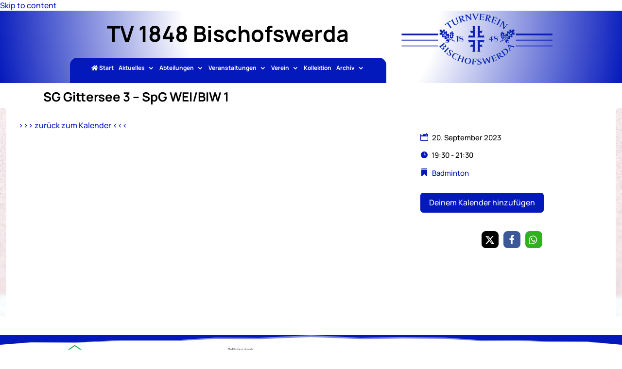

--- FILE ---
content_type: text/html; charset=UTF-8
request_url: https://tv1848bischofswerda.de/termin/sg-gittersee-3-spg-wei-biw-1/
body_size: 46142
content:
<!DOCTYPE html>
<html lang="de">
<head>
	<link href="/wp-content/fontawesome/css/all.css" rel="stylesheet">
	<meta charset="UTF-8" />
<meta http-equiv="X-UA-Compatible" content="IE=edge">
	<link rel="pingback" href="https://tv1848bischofswerda.de/xmlrpc.php" />

	<script type="text/javascript">
		document.documentElement.className = 'js';
	</script>
	
	<title>SG Gittersee 3 &#8211;  SpG  WEI/BIW 1 | TV 1848 Bischofswerda</title>
<link rel='stylesheet' id='tribe-events-views-v2-bootstrap-datepicker-styles-css' href='https://tv1848bischofswerda.de/wp-content/plugins/the-events-calendar/vendor/bootstrap-datepicker/css/bootstrap-datepicker.standalone.min.css?ver=6.15.14' type='text/css' media='all' />
<link rel='stylesheet' id='tec-variables-skeleton-css' href='https://tv1848bischofswerda.de/wp-content/plugins/the-events-calendar/common/build/css/variables-skeleton.css?ver=6.10.1' type='text/css' media='all' />
<link rel='stylesheet' id='tribe-common-skeleton-style-css' href='https://tv1848bischofswerda.de/wp-content/plugins/the-events-calendar/common/build/css/common-skeleton.css?ver=6.10.1' type='text/css' media='all' />
<link rel='stylesheet' id='tribe-tooltipster-css-css' href='https://tv1848bischofswerda.de/wp-content/plugins/the-events-calendar/common/vendor/tooltipster/tooltipster.bundle.min.css?ver=6.10.1' type='text/css' media='all' />
<link rel='stylesheet' id='tribe-events-views-v2-skeleton-css' href='https://tv1848bischofswerda.de/wp-content/plugins/the-events-calendar/build/css/views-skeleton.css?ver=6.15.14' type='text/css' media='all' />
<link rel='stylesheet' id='tec-variables-full-css' href='https://tv1848bischofswerda.de/wp-content/plugins/the-events-calendar/common/build/css/variables-full.css?ver=6.10.1' type='text/css' media='all' />
<link rel='stylesheet' id='tribe-common-full-style-css' href='https://tv1848bischofswerda.de/wp-content/plugins/the-events-calendar/common/build/css/common-full.css?ver=6.10.1' type='text/css' media='all' />
<link rel='stylesheet' id='tribe-events-views-v2-full-css' href='https://tv1848bischofswerda.de/wp-content/plugins/the-events-calendar/build/css/views-full.css?ver=6.15.14' type='text/css' media='all' />
<link rel='stylesheet' id='tribe-events-views-v2-print-css' href='https://tv1848bischofswerda.de/wp-content/plugins/the-events-calendar/build/css/views-print.css?ver=6.15.14' type='text/css' media='print' />

<script>
const lang = ["Google Maps","Google Karte laden","Die  Karte wurde von Google Maps eingebettet.","Es gelten die","von Google.","Datenschutzerklärungen","https://tv1848bischofswerda.de/wp-content/plugins/aweos-google-maps-iframe-load-per-click/lang/../"];
</script>
<meta name='robots' content='max-image-preview:large' />
<script type="text/javascript">
			let jqueryParams=[],jQuery=function(r){return jqueryParams=[...jqueryParams,r],jQuery},$=function(r){return jqueryParams=[...jqueryParams,r],$};window.jQuery=jQuery,window.$=jQuery;let customHeadScripts=!1;jQuery.fn=jQuery.prototype={},$.fn=jQuery.prototype={},jQuery.noConflict=function(r){if(window.jQuery)return jQuery=window.jQuery,$=window.jQuery,customHeadScripts=!0,jQuery.noConflict},jQuery.ready=function(r){jqueryParams=[...jqueryParams,r]},$.ready=function(r){jqueryParams=[...jqueryParams,r]},jQuery.load=function(r){jqueryParams=[...jqueryParams,r]},$.load=function(r){jqueryParams=[...jqueryParams,r]},jQuery.fn.ready=function(r){jqueryParams=[...jqueryParams,r]},$.fn.ready=function(r){jqueryParams=[...jqueryParams,r]};</script><link rel="alternate" type="application/rss+xml" title="TV 1848 Bischofswerda &raquo; Feed" href="https://tv1848bischofswerda.de/feed/" />
<link rel="alternate" type="application/rss+xml" title="TV 1848 Bischofswerda &raquo; Kommentar-Feed" href="https://tv1848bischofswerda.de/comments/feed/" />
<link rel="alternate" type="text/calendar" title="TV 1848 Bischofswerda &raquo; iCal Feed" href="https://tv1848bischofswerda.de/events-und-termine/?ical=1" />
<link rel="alternate" title="oEmbed (JSON)" type="application/json+oembed" href="https://tv1848bischofswerda.de/wp-json/oembed/1.0/embed?url=https%3A%2F%2Ftv1848bischofswerda.de%2Ftermin%2Fsg-gittersee-3-spg-wei-biw-1%2F" />
<link rel="alternate" title="oEmbed (XML)" type="text/xml+oembed" href="https://tv1848bischofswerda.de/wp-json/oembed/1.0/embed?url=https%3A%2F%2Ftv1848bischofswerda.de%2Ftermin%2Fsg-gittersee-3-spg-wei-biw-1%2F&#038;format=xml" />
<meta content="Divi-child Theme by MKL new media v.1.001" name="generator"/><link rel='stylesheet' id='tribe-events-v2-single-skeleton-css' href='https://tv1848bischofswerda.de/wp-content/plugins/the-events-calendar/build/css/tribe-events-single-skeleton.css?ver=6.15.14' type='text/css' media='all' />
<link rel='stylesheet' id='tribe-events-v2-single-skeleton-full-css' href='https://tv1848bischofswerda.de/wp-content/plugins/the-events-calendar/build/css/tribe-events-single-full.css?ver=6.15.14' type='text/css' media='all' />
<style id='awmp-map-inline-css' type='text/css'>
/*
* Prefixed by https://autoprefixer.github.io
* PostCSS: v7.0.29,
* Autoprefixer: v9.7.6
* Browsers: last 4 version
*/

.awmp-map {
    text-align: center;
    font-family: "Georgia", "serif";
    font-weight: 100;
    background-size: cover;
    background-repeat: no-repeat;
    background-position: center center;
    max-width: 100%;
}

.awmp-map span, .awmp-map a, .awmp-map a:hover {
    cursor: pointer;
    text-decoration: underline;
    z-index: 100000;
}

.awmp-map span, .awmp-map a, .awmp-map h3, .awmp-map p {
    color: grey !important;
}

.awmp_map_wrapper { 
    vertical-align: middle;
    background-size: cover !important;
    height: 100%;
    display: -webkit-box;
    display: -ms-flexbox;
    display: flex;
    -webkit-box-align: center;
        -ms-flex-align: center;
            align-items: center;
    -webkit-box-pack: center;
        -ms-flex-pack: center;
            justify-content: center;
    -webkit-box-orient: vertical;
    -webkit-box-direction: normal;
        -ms-flex-direction: column;
            flex-direction: column;
}

.awmp-icon {
    margin: 0 auto;
    width: 300px;
    height: 190px;
}
/*# sourceURL=awmp-map-inline-css */
</style>
<link rel='stylesheet' id='awpm_style-css' href='https://tv1848bischofswerda.de/wp-content/plugins/aweos-google-maps-iframe-load-per-click/style.css?ver=5.2' type='text/css' media='all' />
<link rel='stylesheet' id='contact-form-7-css' href='https://tv1848bischofswerda.de/wp-content/plugins/contact-form-7/includes/css/styles.css?ver=6.1.4' type='text/css' media='all' />
<link rel='stylesheet' id='wpa-css-css' href='https://tv1848bischofswerda.de/wp-content/plugins/honeypot/includes/css/wpa.css?ver=2.3.04' type='text/css' media='all' />
<link rel='stylesheet' id='pj-news-ticker-css' href='https://tv1848bischofswerda.de/wp-content/plugins/pj-news-ticker/public/css/pj-news-ticker.css?ver=1.9.8' type='text/css' media='all' />
<link rel='stylesheet' id='eeb-css-frontend-css' href='https://tv1848bischofswerda.de/wp-content/plugins/email-encoder-bundle/assets/css/style.css?ver=54d4eedc552c499c4a8d6b89c23d3df1' type='text/css' media='all' />
<style id='divi-style-parent-inline-inline-css' type='text/css'>
/*!
Theme Name: Divi
Theme URI: http://www.elegantthemes.com/gallery/divi/
Version: 4.27.5
Description: Smart. Flexible. Beautiful. Divi is the most powerful theme in our collection.
Author: Elegant Themes
Author URI: http://www.elegantthemes.com
License: GNU General Public License v2
License URI: http://www.gnu.org/licenses/gpl-2.0.html
*/

a,abbr,acronym,address,applet,b,big,blockquote,body,center,cite,code,dd,del,dfn,div,dl,dt,em,fieldset,font,form,h1,h2,h3,h4,h5,h6,html,i,iframe,img,ins,kbd,label,legend,li,object,ol,p,pre,q,s,samp,small,span,strike,strong,sub,sup,tt,u,ul,var{margin:0;padding:0;border:0;outline:0;font-size:100%;-ms-text-size-adjust:100%;-webkit-text-size-adjust:100%;vertical-align:baseline;background:transparent}body{line-height:1}ol,ul{list-style:none}blockquote,q{quotes:none}blockquote:after,blockquote:before,q:after,q:before{content:"";content:none}blockquote{margin:20px 0 30px;border-left:5px solid;padding-left:20px}:focus{outline:0}del{text-decoration:line-through}pre{overflow:auto;padding:10px}figure{margin:0}table{border-collapse:collapse;border-spacing:0}article,aside,footer,header,hgroup,nav,section{display:block}body{font-family:Open Sans,Arial,sans-serif;font-size:14px;color:#666;background-color:#fff;line-height:1.7em;font-weight:500;-webkit-font-smoothing:antialiased;-moz-osx-font-smoothing:grayscale}body.page-template-page-template-blank-php #page-container{padding-top:0!important}body.et_cover_background{background-size:cover!important;background-position:top!important;background-repeat:no-repeat!important;background-attachment:fixed}a{color:#2ea3f2}a,a:hover{text-decoration:none}p{padding-bottom:1em}p:not(.has-background):last-of-type{padding-bottom:0}p.et_normal_padding{padding-bottom:1em}strong{font-weight:700}cite,em,i{font-style:italic}code,pre{font-family:Courier New,monospace;margin-bottom:10px}ins{text-decoration:none}sub,sup{height:0;line-height:1;position:relative;vertical-align:baseline}sup{bottom:.8em}sub{top:.3em}dl{margin:0 0 1.5em}dl dt{font-weight:700}dd{margin-left:1.5em}blockquote p{padding-bottom:0}embed,iframe,object,video{max-width:100%}h1,h2,h3,h4,h5,h6{color:#333;padding-bottom:10px;line-height:1em;font-weight:500}h1 a,h2 a,h3 a,h4 a,h5 a,h6 a{color:inherit}h1{font-size:30px}h2{font-size:26px}h3{font-size:22px}h4{font-size:18px}h5{font-size:16px}h6{font-size:14px}input{-webkit-appearance:none}input[type=checkbox]{-webkit-appearance:checkbox}input[type=radio]{-webkit-appearance:radio}input.text,input.title,input[type=email],input[type=password],input[type=tel],input[type=text],select,textarea{background-color:#fff;border:1px solid #bbb;padding:2px;color:#4e4e4e}input.text:focus,input.title:focus,input[type=text]:focus,select:focus,textarea:focus{border-color:#2d3940;color:#3e3e3e}input.text,input.title,input[type=text],select,textarea{margin:0}textarea{padding:4px}button,input,select,textarea{font-family:inherit}img{max-width:100%;height:auto}.clearfix:after{visibility:hidden;display:block;font-size:0;content:" ";clear:both;height:0}.clear{clear:both}br.clear{margin:0;padding:0}.pagination{clear:both}#et_search_icon:hover,.et-social-icon a:hover,.et_password_protected_form .et_submit_button,.form-submit .et_pb_buttontton.alt.disabled,.nav-single a,.posted_in a{color:#2ea3f2}.et-search-form,blockquote{border-color:#2ea3f2}#main-content{background-color:#fff}.container{width:80%;max-width:1080px;margin:auto;position:relative}body:not(.et-tb) #main-content .container,body:not(.et-tb-has-header) #main-content .container{padding-top:58px}.et_full_width_page #main-content .container:before{display:none}.main_title{margin-bottom:20px}.et_password_protected_form .et_submit_button:hover,.form-submit .et_pb_button:hover{background:rgba(0,0,0,.05)}.et_button_icon_visible .et_pb_button{padding-right:2em;padding-left:.7em}.et_button_icon_visible .et_pb_button:after{opacity:1;margin-left:0}.et_button_left .et_pb_button:hover:after{left:.15em}.et_button_left .et_pb_button:after{margin-left:0;left:1em}.et_button_icon_visible.et_button_left .et_pb_button,.et_button_left .et_pb_button:hover,.et_button_left .et_pb_module .et_pb_button:hover{padding-left:2em;padding-right:.7em}.et_button_icon_visible.et_button_left .et_pb_button:after,.et_button_left .et_pb_button:hover:after{left:.15em}.et_password_protected_form .et_submit_button:hover,.form-submit .et_pb_button:hover{padding:.3em 1em}.et_button_no_icon .et_pb_button:after{display:none}.et_button_no_icon.et_button_icon_visible.et_button_left .et_pb_button,.et_button_no_icon.et_button_left .et_pb_button:hover,.et_button_no_icon .et_pb_button,.et_button_no_icon .et_pb_button:hover{padding:.3em 1em!important}.et_button_custom_icon .et_pb_button:after{line-height:1.7em}.et_button_custom_icon.et_button_icon_visible .et_pb_button:after,.et_button_custom_icon .et_pb_button:hover:after{margin-left:.3em}#left-area .post_format-post-format-gallery .wp-block-gallery:first-of-type{padding:0;margin-bottom:-16px}.entry-content table:not(.variations){border:1px solid #eee;margin:0 0 15px;text-align:left;width:100%}.entry-content thead th,.entry-content tr th{color:#555;font-weight:700;padding:9px 24px}.entry-content tr td{border-top:1px solid #eee;padding:6px 24px}#left-area ul,.entry-content ul,.et-l--body ul,.et-l--footer ul,.et-l--header ul{list-style-type:disc;padding:0 0 23px 1em;line-height:26px}#left-area ol,.entry-content ol,.et-l--body ol,.et-l--footer ol,.et-l--header ol{list-style-type:decimal;list-style-position:inside;padding:0 0 23px;line-height:26px}#left-area ul li ul,.entry-content ul li ol{padding:2px 0 2px 20px}#left-area ol li ul,.entry-content ol li ol,.et-l--body ol li ol,.et-l--footer ol li ol,.et-l--header ol li ol{padding:2px 0 2px 35px}#left-area ul.wp-block-gallery{display:-webkit-box;display:-ms-flexbox;display:flex;-ms-flex-wrap:wrap;flex-wrap:wrap;list-style-type:none;padding:0}#left-area ul.products{padding:0!important;line-height:1.7!important;list-style:none!important}.gallery-item a{display:block}.gallery-caption,.gallery-item a{width:90%}#wpadminbar{z-index:100001}#left-area .post-meta{font-size:14px;padding-bottom:15px}#left-area .post-meta a{text-decoration:none;color:#666}#left-area .et_featured_image{padding-bottom:7px}.single .post{padding-bottom:25px}body.single .et_audio_content{margin-bottom:-6px}.nav-single a{text-decoration:none;color:#2ea3f2;font-size:14px;font-weight:400}.nav-previous{float:left}.nav-next{float:right}.et_password_protected_form p input{background-color:#eee;border:none!important;width:100%!important;border-radius:0!important;font-size:14px;color:#999!important;padding:16px!important;-webkit-box-sizing:border-box;box-sizing:border-box}.et_password_protected_form label{display:none}.et_password_protected_form .et_submit_button{font-family:inherit;display:block;float:right;margin:8px auto 0;cursor:pointer}.post-password-required p.nocomments.container{max-width:100%}.post-password-required p.nocomments.container:before{display:none}.aligncenter,div.post .new-post .aligncenter{display:block;margin-left:auto;margin-right:auto}.wp-caption{border:1px solid #ddd;text-align:center;background-color:#f3f3f3;margin-bottom:10px;max-width:96%;padding:8px}.wp-caption.alignleft{margin:0 30px 20px 0}.wp-caption.alignright{margin:0 0 20px 30px}.wp-caption img{margin:0;padding:0;border:0}.wp-caption p.wp-caption-text{font-size:12px;padding:0 4px 5px;margin:0}.alignright{float:right}.alignleft{float:left}img.alignleft{display:inline;float:left;margin-right:15px}img.alignright{display:inline;float:right;margin-left:15px}.page.et_pb_pagebuilder_layout #main-content{background-color:transparent}body #main-content .et_builder_inner_content>h1,body #main-content .et_builder_inner_content>h2,body #main-content .et_builder_inner_content>h3,body #main-content .et_builder_inner_content>h4,body #main-content .et_builder_inner_content>h5,body #main-content .et_builder_inner_content>h6{line-height:1.4em}body #main-content .et_builder_inner_content>p{line-height:1.7em}.wp-block-pullquote{margin:20px 0 30px}.wp-block-pullquote.has-background blockquote{border-left:none}.wp-block-group.has-background{padding:1.5em 1.5em .5em}@media (min-width:981px){#left-area{width:79.125%;padding-bottom:23px}#main-content .container:before{content:"";position:absolute;top:0;height:100%;width:1px;background-color:#e2e2e2}.et_full_width_page #left-area,.et_no_sidebar #left-area{float:none;width:100%!important}.et_full_width_page #left-area{padding-bottom:0}.et_no_sidebar #main-content .container:before{display:none}}@media (max-width:980px){#page-container{padding-top:80px}.et-tb #page-container,.et-tb-has-header #page-container{padding-top:0!important}#left-area,#sidebar{width:100%!important}#main-content .container:before{display:none!important}.et_full_width_page .et_gallery_item:nth-child(4n+1){clear:none}}@media print{#page-container{padding-top:0!important}}#wp-admin-bar-et-use-visual-builder a:before{font-family:ETmodules!important;content:"\e625";font-size:30px!important;width:28px;margin-top:-3px;color:#974df3!important}#wp-admin-bar-et-use-visual-builder:hover a:before{color:#fff!important}#wp-admin-bar-et-use-visual-builder:hover a,#wp-admin-bar-et-use-visual-builder a:hover{transition:background-color .5s ease;-webkit-transition:background-color .5s ease;-moz-transition:background-color .5s ease;background-color:#7e3bd0!important;color:#fff!important}* html .clearfix,:first-child+html .clearfix{zoom:1}.iphone .et_pb_section_video_bg video::-webkit-media-controls-start-playback-button{display:none!important;-webkit-appearance:none}.et_mobile_device .et_pb_section_parallax .et_pb_parallax_css{background-attachment:scroll}.et-social-facebook a.icon:before{content:"\e093"}.et-social-twitter a.icon:before{content:"\e094"}.et-social-google-plus a.icon:before{content:"\e096"}.et-social-instagram a.icon:before{content:"\e09a"}.et-social-rss a.icon:before{content:"\e09e"}.ai1ec-single-event:after{content:" ";display:table;clear:both}.evcal_event_details .evcal_evdata_cell .eventon_details_shading_bot.eventon_details_shading_bot{z-index:3}.wp-block-divi-layout{margin-bottom:1em}*{-webkit-box-sizing:border-box;box-sizing:border-box}#et-info-email:before,#et-info-phone:before,#et_search_icon:before,.comment-reply-link:after,.et-cart-info span:before,.et-pb-arrow-next:before,.et-pb-arrow-prev:before,.et-social-icon a:before,.et_audio_container .mejs-playpause-button button:before,.et_audio_container .mejs-volume-button button:before,.et_overlay:before,.et_password_protected_form .et_submit_button:after,.et_pb_button:after,.et_pb_contact_reset:after,.et_pb_contact_submit:after,.et_pb_font_icon:before,.et_pb_newsletter_button:after,.et_pb_pricing_table_button:after,.et_pb_promo_button:after,.et_pb_testimonial:before,.et_pb_toggle_title:before,.form-submit .et_pb_button:after,.mobile_menu_bar:before,a.et_pb_more_button:after{font-family:ETmodules!important;speak:none;font-style:normal;font-weight:400;-webkit-font-feature-settings:normal;font-feature-settings:normal;font-variant:normal;text-transform:none;line-height:1;-webkit-font-smoothing:antialiased;-moz-osx-font-smoothing:grayscale;text-shadow:0 0;direction:ltr}.et-pb-icon,.et_pb_custom_button_icon.et_pb_button:after,.et_pb_login .et_pb_custom_button_icon.et_pb_button:after,.et_pb_woo_custom_button_icon .button.et_pb_custom_button_icon.et_pb_button:after,.et_pb_woo_custom_button_icon .button.et_pb_custom_button_icon.et_pb_button:hover:after{content:attr(data-icon)}.et-pb-icon{font-family:ETmodules;speak:none;font-weight:400;-webkit-font-feature-settings:normal;font-feature-settings:normal;font-variant:normal;text-transform:none;line-height:1;-webkit-font-smoothing:antialiased;font-size:96px;font-style:normal;display:inline-block;-webkit-box-sizing:border-box;box-sizing:border-box;direction:ltr}#et-ajax-saving{display:none;-webkit-transition:background .3s,-webkit-box-shadow .3s;transition:background .3s,-webkit-box-shadow .3s;transition:background .3s,box-shadow .3s;transition:background .3s,box-shadow .3s,-webkit-box-shadow .3s;-webkit-box-shadow:rgba(0,139,219,.247059) 0 0 60px;box-shadow:0 0 60px rgba(0,139,219,.247059);position:fixed;top:50%;left:50%;width:50px;height:50px;background:#fff;border-radius:50px;margin:-25px 0 0 -25px;z-index:999999;text-align:center}#et-ajax-saving img{margin:9px}.et-safe-mode-indicator,.et-safe-mode-indicator:focus,.et-safe-mode-indicator:hover{-webkit-box-shadow:0 5px 10px rgba(41,196,169,.15);box-shadow:0 5px 10px rgba(41,196,169,.15);background:#29c4a9;color:#fff;font-size:14px;font-weight:600;padding:12px;line-height:16px;border-radius:3px;position:fixed;bottom:30px;right:30px;z-index:999999;text-decoration:none;font-family:Open Sans,sans-serif;-webkit-font-smoothing:antialiased;-moz-osx-font-smoothing:grayscale}.et_pb_button{font-size:20px;font-weight:500;padding:.3em 1em;line-height:1.7em!important;background-color:transparent;background-size:cover;background-position:50%;background-repeat:no-repeat;border:2px solid;border-radius:3px;-webkit-transition-duration:.2s;transition-duration:.2s;-webkit-transition-property:all!important;transition-property:all!important}.et_pb_button,.et_pb_button_inner{position:relative}.et_pb_button:hover,.et_pb_module .et_pb_button:hover{border:2px solid transparent;padding:.3em 2em .3em .7em}.et_pb_button:hover{background-color:hsla(0,0%,100%,.2)}.et_pb_bg_layout_light.et_pb_button:hover,.et_pb_bg_layout_light .et_pb_button:hover{background-color:rgba(0,0,0,.05)}.et_pb_button:after,.et_pb_button:before{font-size:32px;line-height:1em;content:"\35";opacity:0;position:absolute;margin-left:-1em;-webkit-transition:all .2s;transition:all .2s;text-transform:none;-webkit-font-feature-settings:"kern" off;font-feature-settings:"kern" off;font-variant:none;font-style:normal;font-weight:400;text-shadow:none}.et_pb_button.et_hover_enabled:hover:after,.et_pb_button.et_pb_hovered:hover:after{-webkit-transition:none!important;transition:none!important}.et_pb_button:before{display:none}.et_pb_button:hover:after{opacity:1;margin-left:0}.et-db #et-boc .et-l h1 a,.et-db #et-boc .et-l h2 a,.et-db #et-boc .et-l h3 a,.et-db #et-boc .et-l h4 a,.et-db #et-boc .et-l h5 a,.et-db #et-boc .et-l h6 a{color:inherit}.et-db #et-boc .et-l.et-l--header .et_builder_inner_content{z-index:2}.et-db #et-boc .et-l *{-webkit-box-sizing:border-box;box-sizing:border-box}.et-db #et-boc .et-l #et-info-email:before,.et-db #et-boc .et-l #et-info-phone:before,.et-db #et-boc .et-l #et_search_icon:before,.et-db #et-boc .et-l .comment-reply-link:after,.et-db #et-boc .et-l .et-cart-info span:before,.et-db #et-boc .et-l .et-pb-arrow-next:before,.et-db #et-boc .et-l .et-pb-arrow-prev:before,.et-db #et-boc .et-l .et-social-icon a:before,.et-db #et-boc .et-l .et_audio_container .mejs-playpause-button button:before,.et-db #et-boc .et-l .et_audio_container .mejs-volume-button button:before,.et-db #et-boc .et-l .et_overlay:before,.et-db #et-boc .et-l .et_password_protected_form .et_submit_button:after,.et-db #et-boc .et-l .et_pb_button:after,.et-db #et-boc .et-l .et_pb_contact_reset:after,.et-db #et-boc .et-l .et_pb_contact_submit:after,.et-db #et-boc .et-l .et_pb_font_icon:before,.et-db #et-boc .et-l .et_pb_newsletter_button:after,.et-db #et-boc .et-l .et_pb_pricing_table_button:after,.et-db #et-boc .et-l .et_pb_promo_button:after,.et-db #et-boc .et-l .et_pb_testimonial:before,.et-db #et-boc .et-l .et_pb_toggle_title:before,.et-db #et-boc .et-l .form-submit .et_pb_button:after,.et-db #et-boc .et-l .mobile_menu_bar:before,.et-db #et-boc .et-l a.et_pb_more_button:after{font-family:ETmodules!important;speak:none;font-style:normal;font-weight:400;-webkit-font-feature-settings:normal;font-feature-settings:normal;font-variant:normal;text-transform:none;line-height:1;-webkit-font-smoothing:antialiased;-moz-osx-font-smoothing:grayscale;text-shadow:0 0;direction:ltr}.et-db #et-boc .et-l .et_pb_custom_button_icon.et_pb_button:after,.et-db #et-boc .et-l .et_pb_login .et_pb_custom_button_icon.et_pb_button:after,.et-db #et-boc .et-l .et_pb_woo_custom_button_icon .button.et_pb_custom_button_icon.et_pb_button:after,.et-db #et-boc .et-l .et_pb_woo_custom_button_icon .button.et_pb_custom_button_icon.et_pb_button:hover:after{content:attr(data-icon)}.et-db #et-boc .et-l .et-pb-icon{font-family:ETmodules;content:attr(data-icon);speak:none;font-weight:400;-webkit-font-feature-settings:normal;font-feature-settings:normal;font-variant:normal;text-transform:none;line-height:1;-webkit-font-smoothing:antialiased;font-size:96px;font-style:normal;display:inline-block;-webkit-box-sizing:border-box;box-sizing:border-box;direction:ltr}.et-db #et-boc .et-l #et-ajax-saving{display:none;-webkit-transition:background .3s,-webkit-box-shadow .3s;transition:background .3s,-webkit-box-shadow .3s;transition:background .3s,box-shadow .3s;transition:background .3s,box-shadow .3s,-webkit-box-shadow .3s;-webkit-box-shadow:rgba(0,139,219,.247059) 0 0 60px;box-shadow:0 0 60px rgba(0,139,219,.247059);position:fixed;top:50%;left:50%;width:50px;height:50px;background:#fff;border-radius:50px;margin:-25px 0 0 -25px;z-index:999999;text-align:center}.et-db #et-boc .et-l #et-ajax-saving img{margin:9px}.et-db #et-boc .et-l .et-safe-mode-indicator,.et-db #et-boc .et-l .et-safe-mode-indicator:focus,.et-db #et-boc .et-l .et-safe-mode-indicator:hover{-webkit-box-shadow:0 5px 10px rgba(41,196,169,.15);box-shadow:0 5px 10px rgba(41,196,169,.15);background:#29c4a9;color:#fff;font-size:14px;font-weight:600;padding:12px;line-height:16px;border-radius:3px;position:fixed;bottom:30px;right:30px;z-index:999999;text-decoration:none;font-family:Open Sans,sans-serif;-webkit-font-smoothing:antialiased;-moz-osx-font-smoothing:grayscale}.et-db #et-boc .et-l .et_pb_button{font-size:20px;font-weight:500;padding:.3em 1em;line-height:1.7em!important;background-color:transparent;background-size:cover;background-position:50%;background-repeat:no-repeat;position:relative;border:2px solid;border-radius:3px;-webkit-transition-duration:.2s;transition-duration:.2s;-webkit-transition-property:all!important;transition-property:all!important}.et-db #et-boc .et-l .et_pb_button_inner{position:relative}.et-db #et-boc .et-l .et_pb_button:hover,.et-db #et-boc .et-l .et_pb_module .et_pb_button:hover{border:2px solid transparent;padding:.3em 2em .3em .7em}.et-db #et-boc .et-l .et_pb_button:hover{background-color:hsla(0,0%,100%,.2)}.et-db #et-boc .et-l .et_pb_bg_layout_light.et_pb_button:hover,.et-db #et-boc .et-l .et_pb_bg_layout_light .et_pb_button:hover{background-color:rgba(0,0,0,.05)}.et-db #et-boc .et-l .et_pb_button:after,.et-db #et-boc .et-l .et_pb_button:before{font-size:32px;line-height:1em;content:"\35";opacity:0;position:absolute;margin-left:-1em;-webkit-transition:all .2s;transition:all .2s;text-transform:none;-webkit-font-feature-settings:"kern" off;font-feature-settings:"kern" off;font-variant:none;font-style:normal;font-weight:400;text-shadow:none}.et-db #et-boc .et-l .et_pb_button.et_hover_enabled:hover:after,.et-db #et-boc .et-l .et_pb_button.et_pb_hovered:hover:after{-webkit-transition:none!important;transition:none!important}.et-db #et-boc .et-l .et_pb_button:before{display:none}.et-db #et-boc .et-l .et_pb_button:hover:after{opacity:1;margin-left:0}.et-db #et-boc .et-l .et_pb_column_1_3 h1,.et-db #et-boc .et-l .et_pb_column_1_4 h1,.et-db #et-boc .et-l .et_pb_column_1_5 h1,.et-db #et-boc .et-l .et_pb_column_1_6 h1,.et-db #et-boc .et-l .et_pb_column_2_5 h1{font-size:26px}.et-db #et-boc .et-l .et_pb_column_1_3 h2,.et-db #et-boc .et-l .et_pb_column_1_4 h2,.et-db #et-boc .et-l .et_pb_column_1_5 h2,.et-db #et-boc .et-l .et_pb_column_1_6 h2,.et-db #et-boc .et-l .et_pb_column_2_5 h2{font-size:23px}.et-db #et-boc .et-l .et_pb_column_1_3 h3,.et-db #et-boc .et-l .et_pb_column_1_4 h3,.et-db #et-boc .et-l .et_pb_column_1_5 h3,.et-db #et-boc .et-l .et_pb_column_1_6 h3,.et-db #et-boc .et-l .et_pb_column_2_5 h3{font-size:20px}.et-db #et-boc .et-l .et_pb_column_1_3 h4,.et-db #et-boc .et-l .et_pb_column_1_4 h4,.et-db #et-boc .et-l .et_pb_column_1_5 h4,.et-db #et-boc .et-l .et_pb_column_1_6 h4,.et-db #et-boc .et-l .et_pb_column_2_5 h4{font-size:18px}.et-db #et-boc .et-l .et_pb_column_1_3 h5,.et-db #et-boc .et-l .et_pb_column_1_4 h5,.et-db #et-boc .et-l .et_pb_column_1_5 h5,.et-db #et-boc .et-l .et_pb_column_1_6 h5,.et-db #et-boc .et-l .et_pb_column_2_5 h5{font-size:16px}.et-db #et-boc .et-l .et_pb_column_1_3 h6,.et-db #et-boc .et-l .et_pb_column_1_4 h6,.et-db #et-boc .et-l .et_pb_column_1_5 h6,.et-db #et-boc .et-l .et_pb_column_1_6 h6,.et-db #et-boc .et-l .et_pb_column_2_5 h6{font-size:15px}.et-db #et-boc .et-l .et_pb_bg_layout_dark,.et-db #et-boc .et-l .et_pb_bg_layout_dark h1,.et-db #et-boc .et-l .et_pb_bg_layout_dark h2,.et-db #et-boc .et-l .et_pb_bg_layout_dark h3,.et-db #et-boc .et-l .et_pb_bg_layout_dark h4,.et-db #et-boc .et-l .et_pb_bg_layout_dark h5,.et-db #et-boc .et-l .et_pb_bg_layout_dark h6{color:#fff!important}.et-db #et-boc .et-l .et_pb_module.et_pb_text_align_left{text-align:left}.et-db #et-boc .et-l .et_pb_module.et_pb_text_align_center{text-align:center}.et-db #et-boc .et-l .et_pb_module.et_pb_text_align_right{text-align:right}.et-db #et-boc .et-l .et_pb_module.et_pb_text_align_justified{text-align:justify}.et-db #et-boc .et-l .clearfix:after{visibility:hidden;display:block;font-size:0;content:" ";clear:both;height:0}.et-db #et-boc .et-l .et_pb_bg_layout_light .et_pb_more_button{color:#2ea3f2}.et-db #et-boc .et-l .et_builder_inner_content{position:relative;z-index:1}header .et-db #et-boc .et-l .et_builder_inner_content{z-index:2}.et-db #et-boc .et-l .et_pb_css_mix_blend_mode_passthrough{mix-blend-mode:unset!important}.et-db #et-boc .et-l .et_pb_image_container{margin:-20px -20px 29px}.et-db #et-boc .et-l .et_pb_module_inner{position:relative}.et-db #et-boc .et-l .et_hover_enabled_preview{z-index:2}.et-db #et-boc .et-l .et_hover_enabled:hover{position:relative;z-index:2}.et-db #et-boc .et-l .et_pb_all_tabs,.et-db #et-boc .et-l .et_pb_module,.et-db #et-boc .et-l .et_pb_posts_nav a,.et-db #et-boc .et-l .et_pb_tab,.et-db #et-boc .et-l .et_pb_with_background{position:relative;background-size:cover;background-position:50%;background-repeat:no-repeat}.et-db #et-boc .et-l .et_pb_background_mask,.et-db #et-boc .et-l .et_pb_background_pattern{bottom:0;left:0;position:absolute;right:0;top:0}.et-db #et-boc .et-l .et_pb_background_mask{background-size:calc(100% + 2px) calc(100% + 2px);background-repeat:no-repeat;background-position:50%;overflow:hidden}.et-db #et-boc .et-l .et_pb_background_pattern{background-position:0 0;background-repeat:repeat}.et-db #et-boc .et-l .et_pb_with_border{position:relative;border:0 solid #333}.et-db #et-boc .et-l .post-password-required .et_pb_row{padding:0;width:100%}.et-db #et-boc .et-l .post-password-required .et_password_protected_form{min-height:0}body.et_pb_pagebuilder_layout.et_pb_show_title .et-db #et-boc .et-l .post-password-required .et_password_protected_form h1,body:not(.et_pb_pagebuilder_layout) .et-db #et-boc .et-l .post-password-required .et_password_protected_form h1{display:none}.et-db #et-boc .et-l .et_pb_no_bg{padding:0!important}.et-db #et-boc .et-l .et_overlay.et_pb_inline_icon:before,.et-db #et-boc .et-l .et_pb_inline_icon:before{content:attr(data-icon)}.et-db #et-boc .et-l .et_pb_more_button{color:inherit;text-shadow:none;text-decoration:none;display:inline-block;margin-top:20px}.et-db #et-boc .et-l .et_parallax_bg_wrap{overflow:hidden;position:absolute;top:0;right:0;bottom:0;left:0}.et-db #et-boc .et-l .et_parallax_bg{background-repeat:no-repeat;background-position:top;background-size:cover;position:absolute;bottom:0;left:0;width:100%;height:100%;display:block}.et-db #et-boc .et-l .et_parallax_bg.et_parallax_bg__hover,.et-db #et-boc .et-l .et_parallax_bg.et_parallax_bg_phone,.et-db #et-boc .et-l .et_parallax_bg.et_parallax_bg_tablet,.et-db #et-boc .et-l .et_parallax_gradient.et_parallax_gradient__hover,.et-db #et-boc .et-l .et_parallax_gradient.et_parallax_gradient_phone,.et-db #et-boc .et-l .et_parallax_gradient.et_parallax_gradient_tablet,.et-db #et-boc .et-l .et_pb_section_parallax_hover:hover .et_parallax_bg:not(.et_parallax_bg__hover),.et-db #et-boc .et-l .et_pb_section_parallax_hover:hover .et_parallax_gradient:not(.et_parallax_gradient__hover){display:none}.et-db #et-boc .et-l .et_pb_section_parallax_hover:hover .et_parallax_bg.et_parallax_bg__hover,.et-db #et-boc .et-l .et_pb_section_parallax_hover:hover .et_parallax_gradient.et_parallax_gradient__hover{display:block}.et-db #et-boc .et-l .et_parallax_gradient{bottom:0;display:block;left:0;position:absolute;right:0;top:0}.et-db #et-boc .et-l .et_pb_module.et_pb_section_parallax,.et-db #et-boc .et-l .et_pb_posts_nav a.et_pb_section_parallax,.et-db #et-boc .et-l .et_pb_tab.et_pb_section_parallax{position:relative}.et-db #et-boc .et-l .et_pb_section_parallax .et_pb_parallax_css,.et-db #et-boc .et-l .et_pb_slides .et_parallax_bg.et_pb_parallax_css{background-attachment:fixed}.et-db #et-boc .et-l body.et-bfb .et_pb_section_parallax .et_pb_parallax_css,.et-db #et-boc .et-l body.et-bfb .et_pb_slides .et_parallax_bg.et_pb_parallax_css{background-attachment:scroll;bottom:auto}.et-db #et-boc .et-l .et_pb_section_parallax.et_pb_column .et_pb_module,.et-db #et-boc .et-l .et_pb_section_parallax.et_pb_row .et_pb_column,.et-db #et-boc .et-l .et_pb_section_parallax.et_pb_row .et_pb_module{z-index:9;position:relative}.et-db #et-boc .et-l .et_pb_more_button:hover:after{opacity:1;margin-left:0}.et-db #et-boc .et-l .et_pb_preload .et_pb_section_video_bg,.et-db #et-boc .et-l .et_pb_preload>div{visibility:hidden}.et-db #et-boc .et-l .et_pb_preload,.et-db #et-boc .et-l .et_pb_section.et_pb_section_video.et_pb_preload{position:relative;background:#464646!important}.et-db #et-boc .et-l .et_pb_preload:before{content:"";position:absolute;top:50%;left:50%;background:url(https://tv1848bischofswerda.de/wp-content/themes/Divi/includes/builder/styles/images/preloader.gif) no-repeat;border-radius:32px;width:32px;height:32px;margin:-16px 0 0 -16px}.et-db #et-boc .et-l .box-shadow-overlay{position:absolute;top:0;left:0;width:100%;height:100%;z-index:10;pointer-events:none}.et-db #et-boc .et-l .et_pb_section>.box-shadow-overlay~.et_pb_row{z-index:11}.et-db #et-boc .et-l body.safari .section_has_divider{will-change:transform}.et-db #et-boc .et-l .et_pb_row>.box-shadow-overlay{z-index:8}.et-db #et-boc .et-l .has-box-shadow-overlay{position:relative}.et-db #et-boc .et-l .et_clickable{cursor:pointer}.et-db #et-boc .et-l .screen-reader-text{border:0;clip:rect(1px,1px,1px,1px);-webkit-clip-path:inset(50%);clip-path:inset(50%);height:1px;margin:-1px;overflow:hidden;padding:0;position:absolute!important;width:1px;word-wrap:normal!important}.et-db #et-boc .et-l .et_multi_view_hidden,.et-db #et-boc .et-l .et_multi_view_hidden_image{display:none!important}@keyframes multi-view-image-fade{0%{opacity:0}10%{opacity:.1}20%{opacity:.2}30%{opacity:.3}40%{opacity:.4}50%{opacity:.5}60%{opacity:.6}70%{opacity:.7}80%{opacity:.8}90%{opacity:.9}to{opacity:1}}.et-db #et-boc .et-l .et_multi_view_image__loading{visibility:hidden}.et-db #et-boc .et-l .et_multi_view_image__loaded{-webkit-animation:multi-view-image-fade .5s;animation:multi-view-image-fade .5s}.et-db #et-boc .et-l #et-pb-motion-effects-offset-tracker{visibility:hidden!important;opacity:0;position:absolute;top:0;left:0}.et-db #et-boc .et-l .et-pb-before-scroll-animation{opacity:0}.et-db #et-boc .et-l header.et-l.et-l--header:after{clear:both;display:block;content:""}.et-db #et-boc .et-l .et_pb_module{-webkit-animation-timing-function:linear;animation-timing-function:linear;-webkit-animation-duration:.2s;animation-duration:.2s}@-webkit-keyframes fadeBottom{0%{opacity:0;-webkit-transform:translateY(10%);transform:translateY(10%)}to{opacity:1;-webkit-transform:translateY(0);transform:translateY(0)}}@keyframes fadeBottom{0%{opacity:0;-webkit-transform:translateY(10%);transform:translateY(10%)}to{opacity:1;-webkit-transform:translateY(0);transform:translateY(0)}}@-webkit-keyframes fadeLeft{0%{opacity:0;-webkit-transform:translateX(-10%);transform:translateX(-10%)}to{opacity:1;-webkit-transform:translateX(0);transform:translateX(0)}}@keyframes fadeLeft{0%{opacity:0;-webkit-transform:translateX(-10%);transform:translateX(-10%)}to{opacity:1;-webkit-transform:translateX(0);transform:translateX(0)}}@-webkit-keyframes fadeRight{0%{opacity:0;-webkit-transform:translateX(10%);transform:translateX(10%)}to{opacity:1;-webkit-transform:translateX(0);transform:translateX(0)}}@keyframes fadeRight{0%{opacity:0;-webkit-transform:translateX(10%);transform:translateX(10%)}to{opacity:1;-webkit-transform:translateX(0);transform:translateX(0)}}@-webkit-keyframes fadeTop{0%{opacity:0;-webkit-transform:translateY(-10%);transform:translateY(-10%)}to{opacity:1;-webkit-transform:translateX(0);transform:translateX(0)}}@keyframes fadeTop{0%{opacity:0;-webkit-transform:translateY(-10%);transform:translateY(-10%)}to{opacity:1;-webkit-transform:translateX(0);transform:translateX(0)}}@-webkit-keyframes fadeIn{0%{opacity:0}to{opacity:1}}@keyframes fadeIn{0%{opacity:0}to{opacity:1}}.et-db #et-boc .et-l .et-waypoint:not(.et_pb_counters){opacity:0}@media (min-width:981px){.et-db #et-boc .et-l .et_pb_section.et_section_specialty div.et_pb_row .et_pb_column .et_pb_column .et_pb_module.et-last-child,.et-db #et-boc .et-l .et_pb_section.et_section_specialty div.et_pb_row .et_pb_column .et_pb_column .et_pb_module:last-child,.et-db #et-boc .et-l .et_pb_section.et_section_specialty div.et_pb_row .et_pb_column .et_pb_row_inner .et_pb_column .et_pb_module.et-last-child,.et-db #et-boc .et-l .et_pb_section.et_section_specialty div.et_pb_row .et_pb_column .et_pb_row_inner .et_pb_column .et_pb_module:last-child,.et-db #et-boc .et-l .et_pb_section div.et_pb_row .et_pb_column .et_pb_module.et-last-child,.et-db #et-boc .et-l .et_pb_section div.et_pb_row .et_pb_column .et_pb_module:last-child{margin-bottom:0}}@media (max-width:980px){.et-db #et-boc .et-l .et_overlay.et_pb_inline_icon_tablet:before,.et-db #et-boc .et-l .et_pb_inline_icon_tablet:before{content:attr(data-icon-tablet)}.et-db #et-boc .et-l .et_parallax_bg.et_parallax_bg_tablet_exist,.et-db #et-boc .et-l .et_parallax_gradient.et_parallax_gradient_tablet_exist{display:none}.et-db #et-boc .et-l .et_parallax_bg.et_parallax_bg_tablet,.et-db #et-boc .et-l .et_parallax_gradient.et_parallax_gradient_tablet{display:block}.et-db #et-boc .et-l .et_pb_column .et_pb_module{margin-bottom:30px}.et-db #et-boc .et-l .et_pb_row .et_pb_column .et_pb_module.et-last-child,.et-db #et-boc .et-l .et_pb_row .et_pb_column .et_pb_module:last-child,.et-db #et-boc .et-l .et_section_specialty .et_pb_row .et_pb_column .et_pb_module.et-last-child,.et-db #et-boc .et-l .et_section_specialty .et_pb_row .et_pb_column .et_pb_module:last-child{margin-bottom:0}.et-db #et-boc .et-l .et_pb_more_button{display:inline-block!important}.et-db #et-boc .et-l .et_pb_bg_layout_light_tablet.et_pb_button,.et-db #et-boc .et-l .et_pb_bg_layout_light_tablet.et_pb_module.et_pb_button,.et-db #et-boc .et-l .et_pb_bg_layout_light_tablet .et_pb_more_button{color:#2ea3f2}.et-db #et-boc .et-l .et_pb_bg_layout_light_tablet .et_pb_forgot_password a{color:#666}.et-db #et-boc .et-l .et_pb_bg_layout_light_tablet h1,.et-db #et-boc .et-l .et_pb_bg_layout_light_tablet h2,.et-db #et-boc .et-l .et_pb_bg_layout_light_tablet h3,.et-db #et-boc .et-l .et_pb_bg_layout_light_tablet h4,.et-db #et-boc .et-l .et_pb_bg_layout_light_tablet h5,.et-db #et-boc .et-l .et_pb_bg_layout_light_tablet h6{color:#333!important}.et_pb_module .et-db #et-boc .et-l .et_pb_bg_layout_light_tablet.et_pb_button{color:#2ea3f2!important}.et-db #et-boc .et-l .et_pb_bg_layout_light_tablet{color:#666!important}.et-db #et-boc .et-l .et_pb_bg_layout_dark_tablet,.et-db #et-boc .et-l .et_pb_bg_layout_dark_tablet h1,.et-db #et-boc .et-l .et_pb_bg_layout_dark_tablet h2,.et-db #et-boc .et-l .et_pb_bg_layout_dark_tablet h3,.et-db #et-boc .et-l .et_pb_bg_layout_dark_tablet h4,.et-db #et-boc .et-l .et_pb_bg_layout_dark_tablet h5,.et-db #et-boc .et-l .et_pb_bg_layout_dark_tablet h6{color:#fff!important}.et-db #et-boc .et-l .et_pb_bg_layout_dark_tablet.et_pb_button,.et-db #et-boc .et-l .et_pb_bg_layout_dark_tablet.et_pb_module.et_pb_button,.et-db #et-boc .et-l .et_pb_bg_layout_dark_tablet .et_pb_more_button{color:inherit}.et-db #et-boc .et-l .et_pb_bg_layout_dark_tablet .et_pb_forgot_password a{color:#fff}.et-db #et-boc .et-l .et_pb_module.et_pb_text_align_left-tablet{text-align:left}.et-db #et-boc .et-l .et_pb_module.et_pb_text_align_center-tablet{text-align:center}.et-db #et-boc .et-l .et_pb_module.et_pb_text_align_right-tablet{text-align:right}.et-db #et-boc .et-l .et_pb_module.et_pb_text_align_justified-tablet{text-align:justify}}@media (max-width:767px){.et-db #et-boc .et-l .et_pb_more_button{display:inline-block!important}.et-db #et-boc .et-l .et_overlay.et_pb_inline_icon_phone:before,.et-db #et-boc .et-l .et_pb_inline_icon_phone:before{content:attr(data-icon-phone)}.et-db #et-boc .et-l .et_parallax_bg.et_parallax_bg_phone_exist,.et-db #et-boc .et-l .et_parallax_gradient.et_parallax_gradient_phone_exist{display:none}.et-db #et-boc .et-l .et_parallax_bg.et_parallax_bg_phone,.et-db #et-boc .et-l .et_parallax_gradient.et_parallax_gradient_phone{display:block}.et-db #et-boc .et-l .et-hide-mobile{display:none!important}.et-db #et-boc .et-l .et_pb_bg_layout_light_phone.et_pb_button,.et-db #et-boc .et-l .et_pb_bg_layout_light_phone.et_pb_module.et_pb_button,.et-db #et-boc .et-l .et_pb_bg_layout_light_phone .et_pb_more_button{color:#2ea3f2}.et-db #et-boc .et-l .et_pb_bg_layout_light_phone .et_pb_forgot_password a{color:#666}.et-db #et-boc .et-l .et_pb_bg_layout_light_phone h1,.et-db #et-boc .et-l .et_pb_bg_layout_light_phone h2,.et-db #et-boc .et-l .et_pb_bg_layout_light_phone h3,.et-db #et-boc .et-l .et_pb_bg_layout_light_phone h4,.et-db #et-boc .et-l .et_pb_bg_layout_light_phone h5,.et-db #et-boc .et-l .et_pb_bg_layout_light_phone h6{color:#333!important}.et_pb_module .et-db #et-boc .et-l .et_pb_bg_layout_light_phone.et_pb_button{color:#2ea3f2!important}.et-db #et-boc .et-l .et_pb_bg_layout_light_phone{color:#666!important}.et-db #et-boc .et-l .et_pb_bg_layout_dark_phone,.et-db #et-boc .et-l .et_pb_bg_layout_dark_phone h1,.et-db #et-boc .et-l .et_pb_bg_layout_dark_phone h2,.et-db #et-boc .et-l .et_pb_bg_layout_dark_phone h3,.et-db #et-boc .et-l .et_pb_bg_layout_dark_phone h4,.et-db #et-boc .et-l .et_pb_bg_layout_dark_phone h5,.et-db #et-boc .et-l .et_pb_bg_layout_dark_phone h6{color:#fff!important}.et-db #et-boc .et-l .et_pb_bg_layout_dark_phone.et_pb_button,.et-db #et-boc .et-l .et_pb_bg_layout_dark_phone.et_pb_module.et_pb_button,.et-db #et-boc .et-l .et_pb_bg_layout_dark_phone .et_pb_more_button{color:inherit}.et_pb_module .et-db #et-boc .et-l .et_pb_bg_layout_dark_phone.et_pb_button{color:#fff!important}.et-db #et-boc .et-l .et_pb_bg_layout_dark_phone .et_pb_forgot_password a{color:#fff}.et-db #et-boc .et-l .et_pb_module.et_pb_text_align_left-phone{text-align:left}.et-db #et-boc .et-l .et_pb_module.et_pb_text_align_center-phone{text-align:center}.et-db #et-boc .et-l .et_pb_module.et_pb_text_align_right-phone{text-align:right}.et-db #et-boc .et-l .et_pb_module.et_pb_text_align_justified-phone{text-align:justify}}@media (max-width:479px){.et-db #et-boc .et-l a.et_pb_more_button{display:block}}@media (min-width:768px) and (max-width:980px){.et-db #et-boc .et-l [data-et-multi-view-load-tablet-hidden=true]:not(.et_multi_view_swapped){display:none!important}}@media (max-width:767px){.et-db #et-boc .et-l [data-et-multi-view-load-phone-hidden=true]:not(.et_multi_view_swapped){display:none!important}}.et-db #et-boc .et-l .et_pb_menu.et_pb_menu--style-inline_centered_logo .et_pb_menu__menu nav ul{-webkit-box-pack:center;-ms-flex-pack:center;justify-content:center}@-webkit-keyframes multi-view-image-fade{0%{-webkit-transform:scale(1);transform:scale(1);opacity:1}50%{-webkit-transform:scale(1.01);transform:scale(1.01);opacity:1}to{-webkit-transform:scale(1);transform:scale(1);opacity:1}}
/*# sourceURL=divi-style-parent-inline-inline-css */
</style>
<style id='divi-dynamic-critical-inline-css' type='text/css'>
@font-face{font-family:ETmodules;font-display:block;src:url(//tv1848bischofswerda.de/wp-content/themes/Divi/core/admin/fonts/modules/all/modules.eot);src:url(//tv1848bischofswerda.de/wp-content/themes/Divi/core/admin/fonts/modules/all/modules.eot?#iefix) format("embedded-opentype"),url(//tv1848bischofswerda.de/wp-content/themes/Divi/core/admin/fonts/modules/all/modules.woff) format("woff"),url(//tv1848bischofswerda.de/wp-content/themes/Divi/core/admin/fonts/modules/all/modules.ttf) format("truetype"),url(//tv1848bischofswerda.de/wp-content/themes/Divi/core/admin/fonts/modules/all/modules.svg#ETmodules) format("svg");font-weight:400;font-style:normal}
.et-db #et-boc .et-l .et_pb_post{margin-bottom:60px;word-wrap:break-word}.et-db #et-boc .et-l .et_pb_fullwidth_post_content.et_pb_with_border img,.et-db #et-boc .et-l .et_pb_post_content.et_pb_with_border img,.et-db #et-boc .et-l .et_pb_with_border .et_pb_post .et_pb_slides,.et-db #et-boc .et-l .et_pb_with_border .et_pb_post img:not(.woocommerce-placeholder),.et-db #et-boc .et-l .et_pb_with_border.et_pb_posts .et_pb_post,.et-db #et-boc .et-l .et_pb_with_border.et_pb_posts_nav span.nav-next a,.et-db #et-boc .et-l .et_pb_with_border.et_pb_posts_nav span.nav-previous a{border:0 solid #333}.et-db #et-boc .et-l .et_pb_post .entry-content{padding-top:30px}.et-db #et-boc .et-l .et_pb_post .entry-featured-image-url{display:block;position:relative;margin-bottom:30px}.et-db #et-boc .et-l .et_pb_post .entry-title a,.et-db #et-boc .et-l .et_pb_post h2 a{text-decoration:none}.et-db #et-boc .et-l .et_pb_post .post-meta{font-size:14px;margin-bottom:6px}.et-db #et-boc .et-l .et_pb_post .post-meta a{text-decoration:none}.et-db #et-boc .et-l .et_pb_post .more{color:#82c0c7;text-decoration:none}.et-db #et-boc .et-l .et_pb_posts a.more-link{clear:both;display:block}.et-db #et-boc .et-l .et_pb_posts .et_pb_post{position:relative}.et-db #et-boc .et-l .et_pb_has_overlay.et_pb_post .et_pb_image_container a{display:block;position:relative;overflow:hidden}.et-db #et-boc .et-l .et_pb_image_container img,.et-db #et-boc .et-l .et_pb_post a img{vertical-align:bottom;max-width:100%}@media (min-width:981px) and (max-width:1100px){.et-db #et-boc .et-l .et_pb_post{margin-bottom:42px}}@media (max-width:980px){.et-db #et-boc .et-l .et_pb_post{margin-bottom:42px}.et-db #et-boc .et-l .et_pb_bg_layout_light_tablet .et_pb_post .post-meta,.et-db #et-boc .et-l .et_pb_bg_layout_light_tablet .et_pb_post .post-meta a,.et-db #et-boc .et-l .et_pb_bg_layout_light_tablet .et_pb_post p{color:#666}.et-db #et-boc .et-l .et_pb_bg_layout_dark_tablet .et_pb_post .post-meta,.et-db #et-boc .et-l .et_pb_bg_layout_dark_tablet .et_pb_post .post-meta a,.et-db #et-boc .et-l .et_pb_bg_layout_dark_tablet .et_pb_post p{color:inherit}.et-db #et-boc .et-l .et_pb_bg_layout_dark_tablet .comment_postinfo a,.et-db #et-boc .et-l .et_pb_bg_layout_dark_tablet .comment_postinfo span{color:#fff}}@media (max-width:767px){.et-db #et-boc .et-l .et_pb_post{margin-bottom:42px}.et-db #et-boc .et-l .et_pb_post>h2{font-size:18px}.et-db #et-boc .et-l .et_pb_bg_layout_light_phone .et_pb_post .post-meta,.et-db #et-boc .et-l .et_pb_bg_layout_light_phone .et_pb_post .post-meta a,.et-db #et-boc .et-l .et_pb_bg_layout_light_phone .et_pb_post p{color:#666}.et-db #et-boc .et-l .et_pb_bg_layout_dark_phone .et_pb_post .post-meta,.et-db #et-boc .et-l .et_pb_bg_layout_dark_phone .et_pb_post .post-meta a,.et-db #et-boc .et-l .et_pb_bg_layout_dark_phone .et_pb_post p{color:inherit}.et-db #et-boc .et-l .et_pb_bg_layout_dark_phone .comment_postinfo a,.et-db #et-boc .et-l .et_pb_bg_layout_dark_phone .comment_postinfo span{color:#fff}}@media (max-width:479px){.et-db #et-boc .et-l .et_pb_post{margin-bottom:42px}.et-db #et-boc .et-l .et_pb_post h2{font-size:16px;padding-bottom:0}.et-db #et-boc .et-l .et_pb_post .post-meta{color:#666;font-size:14px}}
@media (min-width:981px){.et-db #et-boc .et-l .et_pb_gutters3.et_pb_row .et_pb_column,.et_pb_gutters3.et-db #et-boc .et-l .et_pb_column{margin-right:5.5%}.et-db #et-boc .et-l .et_pb_gutters3.et_pb_row .et_pb_column_4_4,.et_pb_gutters3.et-db #et-boc .et-l .et_pb_column_4_4{width:100%}.et-db #et-boc .et-l .et_pb_gutters3.et_pb_row .et_pb_column_4_4 .et_pb_module,.et_pb_gutters3.et-db #et-boc .et-l .et_pb_column_4_4 .et_pb_module{margin-bottom:2.75%}.et-db #et-boc .et-l .et_pb_gutters3.et_pb_row .et_pb_column_3_4,.et_pb_gutters3.et-db #et-boc .et-l .et_pb_column_3_4{width:73.625%}.et-db #et-boc .et-l .et_pb_gutters3.et_pb_row .et_pb_column_3_4 .et_pb_module,.et_pb_gutters3.et-db #et-boc .et-l .et_pb_column_3_4 .et_pb_module{margin-bottom:3.735%}.et-db #et-boc .et-l .et_pb_gutters3.et_pb_row .et_pb_column_2_3,.et_pb_gutters3.et-db #et-boc .et-l .et_pb_column_2_3{width:64.833%}.et-db #et-boc .et-l .et_pb_gutters3.et_pb_row .et_pb_column_2_3 .et_pb_module,.et_pb_gutters3.et-db #et-boc .et-l .et_pb_column_2_3 .et_pb_module{margin-bottom:4.242%}.et-db #et-boc .et-l .et_pb_gutters3.et_pb_row .et_pb_column_3_5,.et_pb_gutters3.et-db #et-boc .et-l .et_pb_column_3_5{width:57.8%}.et-db #et-boc .et-l .et_pb_gutters3.et_pb_row .et_pb_column_3_5 .et_pb_module,.et_pb_gutters3.et-db #et-boc .et-l .et_pb_column_3_5 .et_pb_module{margin-bottom:4.758%}.et-db #et-boc .et-l .et_pb_gutters3.et_pb_row .et_pb_column_1_2,.et_pb_gutters3.et-db #et-boc .et-l .et_pb_column_1_2{width:47.25%}.et-db #et-boc .et-l .et_pb_gutters3.et_pb_row .et_pb_column_1_2 .et_pb_module,.et_pb_gutters3.et-db #et-boc .et-l .et_pb_column_1_2 .et_pb_module{margin-bottom:5.82%}.et-db #et-boc .et-l .et_pb_gutters3.et_pb_row .et_pb_column_2_5,.et_pb_gutters3.et-db #et-boc .et-l .et_pb_column_2_5{width:36.7%}.et-db #et-boc .et-l .et_pb_gutters3.et_pb_row .et_pb_column_2_5 .et_pb_module,.et_pb_gutters3.et-db #et-boc .et-l .et_pb_column_2_5 .et_pb_module{margin-bottom:7.493%}.et-db #et-boc .et-l .et_pb_gutters3.et_pb_row .et_pb_column_1_3,.et_pb_gutters3.et-db #et-boc .et-l .et_pb_column_1_3{width:29.6667%}.et-db #et-boc .et-l .et_pb_gutters3.et_pb_row .et_pb_column_1_3 .et_pb_module,.et_pb_gutters3.et-db #et-boc .et-l .et_pb_column_1_3 .et_pb_module{margin-bottom:9.27%}.et-db #et-boc .et-l .et_pb_gutters3.et_pb_row .et_pb_column_1_4,.et_pb_gutters3.et-db #et-boc .et-l .et_pb_column_1_4{width:20.875%}.et-db #et-boc .et-l .et_pb_gutters3.et_pb_row .et_pb_column_1_4 .et_pb_module,.et_pb_gutters3.et-db #et-boc .et-l .et_pb_column_1_4 .et_pb_module{margin-bottom:13.174%}.et-db #et-boc .et-l .et_pb_gutters3.et_pb_row .et_pb_column_1_5,.et_pb_gutters3.et-db #et-boc .et-l .et_pb_column_1_5{width:15.6%}.et-db #et-boc .et-l .et_pb_gutters3.et_pb_row .et_pb_column_1_5 .et_pb_module,.et_pb_gutters3.et-db #et-boc .et-l .et_pb_column_1_5 .et_pb_module{margin-bottom:17.628%}.et-db #et-boc .et-l .et_pb_gutters3.et_pb_row .et_pb_column_1_6,.et_pb_gutters3.et-db #et-boc .et-l .et_pb_column_1_6{width:12.0833%}.et-db #et-boc .et-l .et_pb_gutters3.et_pb_row .et_pb_column_1_6 .et_pb_module,.et_pb_gutters3.et-db #et-boc .et-l .et_pb_column_1_6 .et_pb_module{margin-bottom:22.759%}.et_pb_gutters3 .et_full_width_page.woocommerce-page ul.products li.product{width:20.875%;margin-right:5.5%;margin-bottom:5.5%}.et_pb_gutters3.et_left_sidebar.woocommerce-page #main-content ul.products li.product,.et_pb_gutters3.et_right_sidebar.woocommerce-page #main-content ul.products li.product{width:28.353%;margin-right:7.47%}.et_pb_gutters3.et_left_sidebar.woocommerce-page #main-content ul.products.columns-1 li.product,.et_pb_gutters3.et_right_sidebar.woocommerce-page #main-content ul.products.columns-1 li.product{width:100%;margin-right:0}.et_pb_gutters3.et_left_sidebar.woocommerce-page #main-content ul.products.columns-2 li.product,.et_pb_gutters3.et_right_sidebar.woocommerce-page #main-content ul.products.columns-2 li.product{width:48%;margin-right:4%}.et_pb_gutters3.et_left_sidebar.woocommerce-page #main-content ul.products.columns-2 li:nth-child(2n+2),.et_pb_gutters3.et_right_sidebar.woocommerce-page #main-content ul.products.columns-2 li:nth-child(2n+2){margin-right:0}.et_pb_gutters3.et_left_sidebar.woocommerce-page #main-content ul.products.columns-2 li:nth-child(3n+1),.et_pb_gutters3.et_right_sidebar.woocommerce-page #main-content ul.products.columns-2 li:nth-child(3n+1){clear:none}}
@media (min-width:981px){.et_pb_gutter.et_pb_gutters2 #left-area{width:77.25%}.et_pb_gutter.et_pb_gutters2 #sidebar{width:22.75%}.et_pb_gutters2.et_right_sidebar #left-area{padding-right:3%}.et_pb_gutters2.et_left_sidebar #left-area{padding-left:3%}.et_pb_gutter.et_pb_gutters2.et_right_sidebar #main-content .container:before{right:22.75%!important}.et_pb_gutter.et_pb_gutters2.et_left_sidebar #main-content .container:before{left:22.75%!important}.et-db #et-boc .et-l .et_pb_gutters2.et_pb_row .et_pb_column,.et_pb_gutters2.et-db #et-boc .et-l .et_pb_column{margin-right:3%}.et-db #et-boc .et-l .et_pb_gutters2.et_pb_row .et_pb_column_4_4,.et_pb_gutters2.et-db #et-boc .et-l .et_pb_column_4_4{width:100%}.et-db #et-boc .et-l .et_pb_gutters2.et_pb_row .et_pb_column_4_4 .et_pb_module,.et_pb_gutters2.et-db #et-boc .et-l .et_pb_column_4_4 .et_pb_module{margin-bottom:1.5%}.et-db #et-boc .et-l .et_pb_gutters2.et_pb_row .et_pb_column_3_4,.et_pb_gutters2.et-db #et-boc .et-l .et_pb_column_3_4{width:74.25%}.et-db #et-boc .et-l .et_pb_gutters2.et_pb_row .et_pb_column_3_4 .et_pb_module,.et_pb_gutters2.et-db #et-boc .et-l .et_pb_column_3_4 .et_pb_module{margin-bottom:2.02%}.et-db #et-boc .et-l .et_pb_gutters2.et_pb_row .et_pb_column_2_3,.et_pb_gutters2.et-db #et-boc .et-l .et_pb_column_2_3{width:65.667%}.et-db #et-boc .et-l .et_pb_gutters2.et_pb_row .et_pb_column_2_3 .et_pb_module,.et_pb_gutters2.et-db #et-boc .et-l .et_pb_column_2_3 .et_pb_module{margin-bottom:2.284%}.et-db #et-boc .et-l .et_pb_gutters2.et_pb_row .et_pb_column_3_5,.et_pb_gutters2.et-db #et-boc .et-l .et_pb_column_3_5{width:58.8%}.et-db #et-boc .et-l .et_pb_gutters2.et_pb_row .et_pb_column_3_5 .et_pb_module,.et_pb_gutters2.et-db #et-boc .et-l .et_pb_column_3_5 .et_pb_module{margin-bottom:2.551%}.et-db #et-boc .et-l .et_pb_gutters2.et_pb_row .et_pb_column_1_2,.et_pb_gutters2.et-db #et-boc .et-l .et_pb_column_1_2{width:48.5%}.et-db #et-boc .et-l .et_pb_gutters2.et_pb_row .et_pb_column_1_2 .et_pb_module,.et_pb_gutters2.et-db #et-boc .et-l .et_pb_column_1_2 .et_pb_module{margin-bottom:3.093%}.et-db #et-boc .et-l .et_pb_gutters2.et_pb_row .et_pb_column_2_5,.et_pb_gutters2.et-db #et-boc .et-l .et_pb_column_2_5{width:38.2%}.et-db #et-boc .et-l .et_pb_gutters2.et_pb_row .et_pb_column_2_5 .et_pb_module,.et_pb_gutters2.et-db #et-boc .et-l .et_pb_column_2_5 .et_pb_module{margin-bottom:3.927%}.et-db #et-boc .et-l .et_pb_gutters2.et_pb_row .et_pb_column_1_3,.et_pb_gutters2.et-db #et-boc .et-l .et_pb_column_1_3{width:31.3333%}.et-db #et-boc .et-l .et_pb_gutters2.et_pb_row .et_pb_column_1_3 .et_pb_module,.et_pb_gutters2.et-db #et-boc .et-l .et_pb_column_1_3 .et_pb_module{margin-bottom:4.787%}.et-db #et-boc .et-l .et_pb_gutters2.et_pb_row .et_pb_column_1_4,.et_pb_gutters2.et-db #et-boc .et-l .et_pb_column_1_4{width:22.75%}.et-db #et-boc .et-l .et_pb_gutters2.et_pb_row .et_pb_column_1_4 .et_pb_module,.et_pb_gutters2.et-db #et-boc .et-l .et_pb_column_1_4 .et_pb_module{margin-bottom:6.593%}.et-db #et-boc .et-l .et_pb_gutters2.et_pb_row .et_pb_column_1_5,.et_pb_gutters2.et-db #et-boc .et-l .et_pb_column_1_5{width:17.6%}.et-db #et-boc .et-l .et_pb_gutters2.et_pb_row .et_pb_column_1_5 .et_pb_module,.et_pb_gutters2.et-db #et-boc .et-l .et_pb_column_1_5 .et_pb_module{margin-bottom:8.523%}.et-db #et-boc .et-l .et_pb_gutters2.et_pb_row .et_pb_column_1_6,.et_pb_gutters2.et-db #et-boc .et-l .et_pb_column_1_6{width:14.1667%}.et-db #et-boc .et-l .et_pb_gutters2.et_pb_row .et_pb_column_1_6 .et_pb_module,.et_pb_gutters2.et-db #et-boc .et-l .et_pb_column_1_6 .et_pb_module{margin-bottom:10.588%}.et_pb_gutters2 .et_full_width_page.woocommerce-page ul.products li.product{width:22.75%;margin-right:3%;margin-bottom:3%}.et_pb_gutters2.et_left_sidebar.woocommerce-page #main-content ul.products li.product,.et_pb_gutters2.et_right_sidebar.woocommerce-page #main-content ul.products li.product{width:30.64%;margin-right:4.04%}}
.et_pb_pagebuilder_layout.single.et_full_width_page:not(.et-tb-has-body) #main-content .container{width:100%;max-width:100%;padding-top:0}.et_pb_pagebuilder_layout.single.et_full_width_page:not(.et-tb-has-body) .et_post_meta_wrapper{width:80%;max-width:1080px;margin:auto;padding-top:6%}.et_pb_pagebuilder_layout.single.et_full_width_page:not(.et-tb-has-body) .et_post_meta_wrapper:last-of-type{padding-top:0}.et_pb_pagebuilder_layout.single-post:not(.et-tb-has-body) #main-content .et_pb_row{width:100%}.et_pb_pagebuilder_layout.single-post:not(.et-tb-has-body) #main-content .et_pb_with_background .et_pb_row{width:80%}.et_pb_pagebuilder_layout.single.et_full_width_page:not(.et-tb-has-body) #main-content .et_pb_row{width:80%}.et_pb_pagebuilder_layout .entry-content,.et_pb_pagebuilder_layout .et_pb_post .entry-content{margin-bottom:0 !important;padding-top:0}.single-project.et_pb_pagebuilder_layout .nav-single{width:80%;max-width:1080px;margin:10px auto}
.et_pb_widget{float:left;max-width:100%;word-wrap:break-word}.et_pb_widget a{text-decoration:none;color:#666}.et_pb_widget li a:hover{color:#82c0c7}.et_pb_widget ol li,.et_pb_widget ul li{margin-bottom:.5em}.et_pb_widget ol li ol li,.et_pb_widget ul li ul li{margin-left:15px}.et_pb_widget select{width:100%;height:28px;padding:0 5px}.et_pb_widget_area .et_pb_widget a{color:inherit}.et_pb_bg_layout_light .et_pb_widget li a{color:#666}.et_pb_bg_layout_dark .et_pb_widget li a{color:inherit}
#wp-calendar{empty-cells:show;margin:10px auto 0;width:100%}#wp-calendar a{display:block;text-decoration:none;font-weight:bold}#wp-calendar a:hover{text-decoration:underline}#wp-calendar caption{text-decoration:none;font:bold 13px Arial, Sans-Serif}#wp-calendar td{padding:3px 5px;color:#9f9f9f}#wp-calendar td#today{font-weight:bold}#wp-calendar th{font-style:normal;text-transform:capitalize;padding:3px 5px}#wp-calendar #prev a,#wp-calendar #next a{font-size:9pt}#wp-calendar #next a{padding-right:10px;text-align:right}#wp-calendar #prev a{padding-left:10px;text-align:left}.et_pb_widget .wp-block-calendar th,.et_pb_widget .wp-block-calendar td{border:0}.et_pb_widget .wp-block-calendar table th{font-weight:bold;background:none}.et_pb_widget .wp-block-calendar{text-align:left}
.et_pb_scroll_top.et-pb-icon{text-align:center;background:rgba(0,0,0,0.4);text-decoration:none;position:fixed;z-index:99999;bottom:125px;right:0px;-webkit-border-top-left-radius:5px;-webkit-border-bottom-left-radius:5px;-moz-border-radius-topleft:5px;-moz-border-radius-bottomleft:5px;border-top-left-radius:5px;border-bottom-left-radius:5px;display:none;cursor:pointer;font-size:30px;padding:5px;color:#fff}.et_pb_scroll_top:before{content:'2'}.et_pb_scroll_top.et-visible{opacity:1;-webkit-animation:fadeInRight 1s 1 cubic-bezier(0.77, 0, 0.175, 1);animation:fadeInRight 1s 1 cubic-bezier(0.77, 0, 0.175, 1)}.et_pb_scroll_top.et-hidden{opacity:0;-webkit-animation:fadeOutRight 1s 1 cubic-bezier(0.77, 0, 0.175, 1);animation:fadeOutRight 1s 1 cubic-bezier(0.77, 0, 0.175, 1)}@-webkit-keyframes fadeOutRight{0%{opacity:1;-webkit-transform:translateX(0);transform:translateX(0)}100%{opacity:0;-webkit-transform:translateX(100%);transform:translateX(100%)}}@keyframes fadeOutRight{0%{opacity:1;-webkit-transform:translateX(0);transform:translateX(0)}100%{opacity:0;-webkit-transform:translateX(100%);transform:translateX(100%)}}@-webkit-keyframes fadeInRight{0%{opacity:0;-webkit-transform:translateX(100%);transform:translateX(100%)}100%{opacity:1;-webkit-transform:translateX(0);transform:translateX(0)}}@keyframes fadeInRight{0%{opacity:0;-webkit-transform:translateX(100%);transform:translateX(100%)}100%{opacity:1;-webkit-transform:translateX(0);transform:translateX(0)}}
.et-db #et-boc .et-l .et_pb_section{position:relative;background-color:#fff;background-position:50%;background-size:100%;background-size:cover}.et-db #et-boc .et-l .et_pb_section--absolute,.et-db #et-boc .et-l .et_pb_section--fixed{width:100%}.et-db #et-boc .et-l .et_pb_section.et_section_transparent{background-color:transparent}.et-db #et-boc .et-l .et_pb_fullwidth_section{padding:0}.et-db #et-boc .et-l .et_pb_fullwidth_section>.et_pb_module:not(.et_pb_post_content):not(.et_pb_fullwidth_post_content) .et_pb_row{padding:0!important}.et-db #et-boc .et-l .et_pb_inner_shadow{-webkit-box-shadow:inset 0 0 7px rgba(0,0,0,.07);box-shadow:inset 0 0 7px rgba(0,0,0,.07)}.et-db #et-boc .et-l .et_pb_bottom_inside_divider,.et-db #et-boc .et-l .et_pb_top_inside_divider{display:block;background-repeat-y:no-repeat;height:100%;position:absolute;pointer-events:none;width:100%;left:0;right:0}.et-db #et-boc .et-l .et_pb_bottom_inside_divider.et-no-transition,.et-db #et-boc .et-l .et_pb_top_inside_divider.et-no-transition{-webkit-transition:none!important;transition:none!important}.et-db #et-boc .et-l .et-fb .section_has_divider.et_fb_element_controls_visible--child>.et_pb_bottom_inside_divider,.et-db #et-boc .et-l .et-fb .section_has_divider.et_fb_element_controls_visible--child>.et_pb_top_inside_divider{z-index:1}.et-db #et-boc .et-l .et_pb_section_video:not(.et_pb_section--with-menu){overflow:hidden;position:relative}.et-db #et-boc .et-l .et_pb_column>.et_pb_section_video_bg{z-index:-1}.et-db #et-boc .et-l .et_pb_section_video_bg{visibility:visible;position:absolute;top:0;left:0;width:100%;height:100%;overflow:hidden;display:block;pointer-events:none;-webkit-transition:display .3s;transition:display .3s}.et-db #et-boc .et-l .et_pb_section_video_bg.et_pb_section_video_bg_hover,.et-db #et-boc .et-l .et_pb_section_video_bg.et_pb_section_video_bg_phone,.et-db #et-boc .et-l .et_pb_section_video_bg.et_pb_section_video_bg_tablet,.et-db #et-boc .et-l .et_pb_section_video_bg.et_pb_section_video_bg_tablet_only{display:none}.et-db #et-boc .et-l .et_pb_section_video_bg .mejs-controls,.et-db #et-boc .et-l .et_pb_section_video_bg .mejs-overlay-play{display:none!important}.et-db #et-boc .et-l .et_pb_section_video_bg embed,.et-db #et-boc .et-l .et_pb_section_video_bg iframe,.et-db #et-boc .et-l .et_pb_section_video_bg object,.et-db #et-boc .et-l .et_pb_section_video_bg video{max-width:none}.et-db #et-boc .et-l .et_pb_section_video_bg .mejs-video{left:50%;position:absolute;max-width:none}.et-db #et-boc .et-l .et_pb_section_video_bg .mejs-overlay-loading{display:none!important}.et-db #et-boc .et-l .et_pb_social_network_link .et_pb_section_video{overflow:visible}.et-db #et-boc .et-l .et_pb_section_video_on_hover:hover>.et_pb_section_video_bg{display:none}.et-db #et-boc .et-l .et_pb_section_video_on_hover:hover>.et_pb_section_video_bg_hover,.et-db #et-boc .et-l .et_pb_section_video_on_hover:hover>.et_pb_section_video_bg_hover_inherit{display:block}@media (min-width:981px){.et-db #et-boc .et-l .et_pb_section{padding:4% 0}body.et_pb_pagebuilder_layout.et_pb_show_title .post-password-required .et-db #et-boc .et-l .et_pb_section,body:not(.et_pb_pagebuilder_layout) .post-password-required .et-db #et-boc .et-l .et_pb_section{padding-top:0}.et-db #et-boc .et-l .et_pb_fullwidth_section{padding:0}.et-db #et-boc .et-l .et_pb_section_video_bg.et_pb_section_video_bg_desktop_only{display:block}}@media (max-width:980px){.et-db #et-boc .et-l .et_pb_section{padding:50px 0}body.et_pb_pagebuilder_layout.et_pb_show_title .post-password-required .et-db #et-boc .et-l .et_pb_section,body:not(.et_pb_pagebuilder_layout) .post-password-required .et-db #et-boc .et-l .et_pb_section{padding-top:0}.et-db #et-boc .et-l .et_pb_fullwidth_section{padding:0}.et-db #et-boc .et-l .et_pb_section_video_bg.et_pb_section_video_bg_tablet{display:block}.et-db #et-boc .et-l .et_pb_section_video_bg.et_pb_section_video_bg_desktop_only{display:none}}@media (min-width:768px){.et-db #et-boc .et-l .et_pb_section_video_bg.et_pb_section_video_bg_desktop_tablet{display:block}}@media (min-width:768px) and (max-width:980px){.et-db #et-boc .et-l .et_pb_section_video_bg.et_pb_section_video_bg_tablet_only{display:block}}@media (max-width:767px){.et-db #et-boc .et-l .et_pb_section_video_bg.et_pb_section_video_bg_phone{display:block}.et-db #et-boc .et-l .et_pb_section_video_bg.et_pb_section_video_bg_desktop_tablet{display:none}}
.et-db #et-boc .et-l .et_pb_row{width:80%;max-width:1080px;margin:auto;position:relative}body.safari .et-db #et-boc .et-l .section_has_divider,body.uiwebview .et-db #et-boc .et-l .section_has_divider{-webkit-perspective:2000px;perspective:2000px}.et-db #et-boc .et-l .section_has_divider .et_pb_row{z-index:5}.et-db #et-boc .et-l .et_pb_row_inner{width:100%;position:relative}.et-db #et-boc .et-l .et_pb_row.et_pb_row_empty,.et-db #et-boc .et-l .et_pb_row_inner:nth-of-type(n+2).et_pb_row_empty{display:none}.et-db #et-boc .et-l .et_pb_row:after,.et-db #et-boc .et-l .et_pb_row_inner:after{content:"";display:block;clear:both;visibility:hidden;line-height:0;height:0;width:0}.et-db #et-boc .et-l .et_pb_row_4col .et-last-child,.et-db #et-boc .et-l .et_pb_row_4col .et-last-child-2,.et-db #et-boc .et-l .et_pb_row_6col .et-last-child,.et-db #et-boc .et-l .et_pb_row_6col .et-last-child-2,.et-db #et-boc .et-l .et_pb_row_6col .et-last-child-3{margin-bottom:0}.et-db #et-boc .et-l .et_pb_column{float:left;background-size:cover;background-position:50%;position:relative;z-index:2;min-height:1px}.et-db #et-boc .et-l .et_pb_column--with-menu{z-index:3}.et-db #et-boc .et-l .et_pb_column.et_pb_column_empty{min-height:1px}.et-db #et-boc .et-l .et_pb_row .et_pb_column.et-last-child,.et-db #et-boc .et-l .et_pb_row .et_pb_column:last-child,.et-db #et-boc .et-l .et_pb_row_inner .et_pb_column.et-last-child,.et-db #et-boc .et-l .et_pb_row_inner .et_pb_column:last-child{margin-right:0!important}.et-db #et-boc .et-l .et_pb_column.et_pb_section_parallax{position:relative}.et-db #et-boc .et-l .et_pb_column,.et-db #et-boc .et-l .et_pb_row,.et-db #et-boc .et-l .et_pb_row_inner{background-size:cover;background-position:50%;background-repeat:no-repeat}@media (min-width:981px){.et-db #et-boc .et-l .et_pb_row{padding:2% 0}body.et_pb_pagebuilder_layout.et_pb_show_title .post-password-required .et-db #et-boc .et-l .et_pb_row,body:not(.et_pb_pagebuilder_layout) .post-password-required .et-db #et-boc .et-l .et_pb_row{padding:0;width:100%}.et-db #et-boc .et-l .et_pb_column_3_4 .et_pb_row_inner{padding:3.735% 0}.et-db #et-boc .et-l .et_pb_column_2_3 .et_pb_row_inner{padding:4.2415% 0}.et-db #et-boc .et-l .et_pb_column_1_2 .et_pb_row_inner,.et-db #et-boc .et-l .et_pb_column_3_5 .et_pb_row_inner{padding:5.82% 0}.et-db #et-boc .et-l .et_section_specialty>.et_pb_row{padding:0}.et-db #et-boc .et-l .et_pb_row_inner{width:100%}.et-db #et-boc .et-l .et_pb_column_single{padding:2.855% 0}.et-db #et-boc .et-l .et_pb_column_single .et_pb_module.et-first-child,.et-db #et-boc .et-l .et_pb_column_single .et_pb_module:first-child{margin-top:0}.et-db #et-boc .et-l .et_pb_column_single .et_pb_module.et-last-child,.et-db #et-boc .et-l .et_pb_column_single .et_pb_module:last-child{margin-bottom:0}.et-db #et-boc .et-l .et_pb_row .et_pb_column.et-last-child,.et-db #et-boc .et-l .et_pb_row .et_pb_column:last-child,.et-db #et-boc .et-l .et_pb_row_inner .et_pb_column.et-last-child,.et-db #et-boc .et-l .et_pb_row_inner .et_pb_column:last-child{margin-right:0!important}.et-db #et-boc .et-l .et_pb_row.et_pb_equal_columns,.et-db #et-boc .et-l .et_pb_row_inner.et_pb_equal_columns,.et-db #et-boc .et-l .et_pb_section.et_pb_equal_columns>.et_pb_row{display:-webkit-box;display:-ms-flexbox;display:flex}.et-db #et-boc .et-l .rtl .et_pb_row.et_pb_equal_columns,.et-db #et-boc .et-l .rtl .et_pb_row_inner.et_pb_equal_columns,.et-db #et-boc .et-l .rtl .et_pb_section.et_pb_equal_columns>.et_pb_row{-webkit-box-orient:horizontal;-webkit-box-direction:reverse;-ms-flex-direction:row-reverse;flex-direction:row-reverse}.et-db #et-boc .et-l .et_pb_row.et_pb_equal_columns>.et_pb_column,.et-db #et-boc .et-l .et_pb_section.et_pb_equal_columns>.et_pb_row>.et_pb_column{-webkit-box-ordinal-group:2;-ms-flex-order:1;order:1}}@media (max-width:980px){.et-db #et-boc .et-l .et_pb_row{max-width:1080px}body.et_pb_pagebuilder_layout.et_pb_show_title .post-password-required .et-db #et-boc .et-l .et_pb_row,body:not(.et_pb_pagebuilder_layout) .post-password-required .et-db #et-boc .et-l .et_pb_row{padding:0;width:100%}.et-db #et-boc .et-l .et_pb_column .et_pb_row_inner,.et-db #et-boc .et-l .et_pb_row{padding:30px 0}.et-db #et-boc .et-l .et_section_specialty>.et_pb_row{padding:0}.et-db #et-boc .et-l .et_pb_column{width:100%;margin-bottom:30px}.et-db #et-boc .et-l .et_pb_bottom_divider .et_pb_row:nth-last-child(2) .et_pb_column:last-child,.et-db #et-boc .et-l .et_pb_row .et_pb_column.et-last-child,.et-db #et-boc .et-l .et_pb_row .et_pb_column:last-child{margin-bottom:0}.et-db #et-boc .et-l .et_section_specialty .et_pb_row>.et_pb_column{padding-bottom:0}.et-db #et-boc .et-l .et_pb_column.et_pb_column_empty{display:none}.et-db #et-boc .et-l .et_pb_row_1-2_1-4_1-4,.et-db #et-boc .et-l .et_pb_row_1-2_1-6_1-6_1-6,.et-db #et-boc .et-l .et_pb_row_1-4_1-4,.et-db #et-boc .et-l .et_pb_row_1-4_1-4_1-2,.et-db #et-boc .et-l .et_pb_row_1-5_1-5_3-5,.et-db #et-boc .et-l .et_pb_row_1-6_1-6_1-6,.et-db #et-boc .et-l .et_pb_row_1-6_1-6_1-6_1-2,.et-db #et-boc .et-l .et_pb_row_1-6_1-6_1-6_1-6,.et-db #et-boc .et-l .et_pb_row_3-5_1-5_1-5,.et-db #et-boc .et-l .et_pb_row_4col,.et-db #et-boc .et-l .et_pb_row_5col,.et-db #et-boc .et-l .et_pb_row_6col{display:-webkit-box;display:-ms-flexbox;display:flex;-ms-flex-wrap:wrap;flex-wrap:wrap}.et-db #et-boc .et-l .et_pb_row_1-4_1-4>.et_pb_column.et_pb_column_1_4,.et-db #et-boc .et-l .et_pb_row_1-4_1-4_1-2>.et_pb_column.et_pb_column_1_4,.et-db #et-boc .et-l .et_pb_row_4col>.et_pb_column.et_pb_column_1_4{width:47.25%;margin-right:5.5%}.et-db #et-boc .et-l .et_pb_row_1-4_1-4>.et_pb_column.et_pb_column_1_4:nth-child(2n),.et-db #et-boc .et-l .et_pb_row_1-4_1-4_1-2>.et_pb_column.et_pb_column_1_4:nth-child(2n),.et-db #et-boc .et-l .et_pb_row_4col>.et_pb_column.et_pb_column_1_4:nth-child(2n){margin-right:0}.et-db #et-boc .et-l .et_pb_row_1-2_1-4_1-4>.et_pb_column.et_pb_column_1_4{width:47.25%;margin-right:5.5%}.et-db #et-boc .et-l .et_pb_row_1-2_1-4_1-4>.et_pb_column.et_pb_column_1_2,.et-db #et-boc .et-l .et_pb_row_1-2_1-4_1-4>.et_pb_column.et_pb_column_1_4:nth-child(odd){margin-right:0}.et-db #et-boc .et-l .et_pb_row_1-2_1-4_1-4 .et_pb_column:nth-last-child(-n+2),.et-db #et-boc .et-l .et_pb_row_1-4_1-4 .et_pb_column:nth-last-child(-n+2),.et-db #et-boc .et-l .et_pb_row_4col .et_pb_column:nth-last-child(-n+2){margin-bottom:0}.et-db #et-boc .et-l .et_pb_row_1-5_1-5_3-5>.et_pb_column.et_pb_column_1_5,.et-db #et-boc .et-l .et_pb_row_5col>.et_pb_column.et_pb_column_1_5{width:47.25%;margin-right:5.5%}.et-db #et-boc .et-l .et_pb_row_1-5_1-5_3-5>.et_pb_column.et_pb_column_1_5:nth-child(2n),.et-db #et-boc .et-l .et_pb_row_5col>.et_pb_column.et_pb_column_1_5:nth-child(2n){margin-right:0}.et-db #et-boc .et-l .et_pb_row_3-5_1-5_1-5>.et_pb_column.et_pb_column_1_5{width:47.25%;margin-right:5.5%}.et-db #et-boc .et-l .et_pb_row_3-5_1-5_1-5>.et_pb_column.et_pb_column_1_5:nth-child(odd),.et-db #et-boc .et-l .et_pb_row_3-5_1-5_1-5>.et_pb_column.et_pb_column_3_5{margin-right:0}.et-db #et-boc .et-l .et_pb_row_3-5_1-5_1-5 .et_pb_column:nth-last-child(-n+2),.et-db #et-boc .et-l .et_pb_row_5col .et_pb_column:last-child{margin-bottom:0}.et-db #et-boc .et-l .et_pb_row_1-6_1-6_1-6_1-2>.et_pb_column.et_pb_column_1_6,.et-db #et-boc .et-l .et_pb_row_6col>.et_pb_column.et_pb_column_1_6{width:29.666%;margin-right:5.5%}.et-db #et-boc .et-l .et_pb_row_1-6_1-6_1-6_1-2>.et_pb_column.et_pb_column_1_6:nth-child(3n),.et-db #et-boc .et-l .et_pb_row_6col>.et_pb_column.et_pb_column_1_6:nth-child(3n){margin-right:0}.et-db #et-boc .et-l .et_pb_row_1-2_1-6_1-6_1-6>.et_pb_column.et_pb_column_1_6{width:29.666%;margin-right:5.5%}.et-db #et-boc .et-l .et_pb_row_1-2_1-6_1-6_1-6>.et_pb_column.et_pb_column_1_2,.et-db #et-boc .et-l .et_pb_row_1-2_1-6_1-6_1-6>.et_pb_column.et_pb_column_1_6:last-child{margin-right:0}.et-db #et-boc .et-l .et_pb_row_1-2_1-2 .et_pb_column.et_pb_column_1_2,.et-db #et-boc .et-l .et_pb_row_1-2_1-6_1-6_1-6 .et_pb_column:nth-last-child(-n+3),.et-db #et-boc .et-l .et_pb_row_6col .et_pb_column:nth-last-child(-n+3){margin-bottom:0}.et-db #et-boc .et-l .et_pb_row_1-2_1-2 .et_pb_column.et_pb_column_1_2 .et_pb_column.et_pb_column_1_6{width:29.666%;margin-right:5.5%;margin-bottom:0}.et-db #et-boc .et-l .et_pb_row_1-2_1-2 .et_pb_column.et_pb_column_1_2 .et_pb_column.et_pb_column_1_6:last-child{margin-right:0}.et-db #et-boc .et-l .et_pb_row_1-6_1-6_1-6_1-6>.et_pb_column.et_pb_column_1_6{width:47.25%;margin-right:5.5%}.et-db #et-boc .et-l .et_pb_row_1-6_1-6_1-6_1-6>.et_pb_column.et_pb_column_1_6:nth-child(2n){margin-right:0}.et-db #et-boc .et-l .et_pb_row_1-6_1-6_1-6_1-6:nth-last-child(-n+3){margin-bottom:0}}@media (max-width:479px){.et-db #et-boc .et-l .et_pb_row .et_pb_column.et_pb_column_1_4,.et-db #et-boc .et-l .et_pb_row .et_pb_column.et_pb_column_1_5,.et-db #et-boc .et-l .et_pb_row .et_pb_column.et_pb_column_1_6{width:100%;margin:0 0 30px}.et-db #et-boc .et-l .et_pb_row .et_pb_column.et_pb_column_1_4.et-last-child,.et-db #et-boc .et-l .et_pb_row .et_pb_column.et_pb_column_1_4:last-child,.et-db #et-boc .et-l .et_pb_row .et_pb_column.et_pb_column_1_5.et-last-child,.et-db #et-boc .et-l .et_pb_row .et_pb_column.et_pb_column_1_5:last-child,.et-db #et-boc .et-l .et_pb_row .et_pb_column.et_pb_column_1_6.et-last-child,.et-db #et-boc .et-l .et_pb_row .et_pb_column.et_pb_column_1_6:last-child{margin-bottom:0}.et-db #et-boc .et-l .et_pb_row_1-2_1-2 .et_pb_column.et_pb_column_1_2 .et_pb_column.et_pb_column_1_6{width:100%;margin:0 0 30px}.et-db #et-boc .et-l .et_pb_row_1-2_1-2 .et_pb_column.et_pb_column_1_2 .et_pb_column.et_pb_column_1_6.et-last-child,.et-db #et-boc .et-l .et_pb_row_1-2_1-2 .et_pb_column.et_pb_column_1_2 .et_pb_column.et_pb_column_1_6:last-child{margin-bottom:0}.et-db #et-boc .et-l .et_pb_column{width:100%!important}}
.et-db #et-boc .et-l .et_pb_text{word-wrap:break-word}.et-db #et-boc .et-l .et_pb_text ol,.et-db #et-boc .et-l .et_pb_text ul{padding-bottom:1em}.et-db #et-boc .et-l .et_pb_text>:last-child{padding-bottom:0}.et-db #et-boc .et-l .et_pb_text_inner{position:relative}
.et-db #et-boc .et-l .et-menu li{display:inline-block;font-size:14px;padding-right:22px}.et-db #et-boc .et-l .et-menu>li:last-child{padding-right:0}.et-db #et-boc .et-l .et-menu a{color:rgba(0,0,0,.6);text-decoration:none;display:block;position:relative;-webkit-transition:all .4s ease-in-out;transition:all .4s ease-in-out}.et-db #et-boc .et-l .et-menu a:hover{opacity:.7;-webkit-transition:all .4s ease-in-out;transition:all .4s ease-in-out}.et-db #et-boc .et-l .et-menu li>a{padding-bottom:29px;word-wrap:break-word}.et-db #et-boc .et-l a.et_pb_menu__icon,.et-db #et-boc .et-l button.et_pb_menu__icon{display:-webkit-box;display:-ms-flexbox;display:flex;-webkit-box-align:center;-ms-flex-align:center;align-items:center;padding:0;margin:0 11px;font-size:17px;line-height:normal;background:none;border:0;cursor:pointer;-webkit-box-orient:horizontal;-webkit-box-direction:reverse;-ms-flex-direction:row-reverse;flex-direction:row-reverse}.et-db #et-boc .et-l a.et_pb_menu__icon:after,.et-db #et-boc .et-l button.et_pb_menu__icon:after{font-family:ETmodules}.et-db #et-boc .et-l a.et_pb_menu__icon__with_count:after,.et-db #et-boc .et-l button.et_pb_menu__icon__with_count:after{margin-right:10px}.et-db #et-boc .et-l .et_pb_menu__wrap .mobile_menu_bar{-webkit-transform:translateY(3%);transform:translateY(3%)}.et-db #et-boc .et-l .et_pb_menu__wrap .mobile_menu_bar:before{top:0}.et-db #et-boc .et-l .et_pb_menu__logo{overflow:hidden}.et-db #et-boc .et-l .et_pb_menu__logo img{display:block}.et-db #et-boc .et-l .et_pb_menu__logo img[src$=".svg"]{width:100%}.et-db #et-boc .et-l .et_pb_menu__search-button:after{content:"U"}.et-db #et-boc .et-l .et_pb_menu__cart-button:after{content:"\E07A"}@media (max-width:980px){.et-db #et-boc .et-l .et-menu{display:none}.et-db #et-boc .et-l .et_mobile_nav_menu{display:block;margin-top:-1px}}
.et-db #et-boc .et-l .et_pb_with_border.et_pb_menu .et_pb_menu__logo img{border:0 solid #333}.et-db #et-boc .et-l .et_pb_menu.et_hover_enabled:hover{z-index:auto}.et-db #et-boc .et-l .et_pb_menu .et-menu-nav,.et-db #et-boc .et-l .et_pb_menu .et-menu-nav>ul{float:none}.et-db #et-boc .et-l .et_pb_menu .et-menu-nav>ul{padding:0!important;line-height:1.7em}.et-db #et-boc .et-l .et_pb_menu .et-menu-nav>ul ul{padding:20px 0;text-align:left}.et-db #et-boc .et-l .et_pb_bg_layout_dark.et_pb_menu ul li a{color:#fff}.et-db #et-boc .et-l .et_pb_bg_layout_dark.et_pb_menu ul li a:hover{color:hsla(0,0%,100%,.8)}.et-db #et-boc .et-l .et-menu li li.menu-item-has-children>a:first-child:after{top:12px}.et-db #et-boc .et-l .et_pb_menu .et-menu-nav>ul.upwards li ul{bottom:100%;top:auto;border-top:none;border-bottom:3px solid #2ea3f2;-webkit-box-shadow:2px -2px 5px rgba(0,0,0,.1);box-shadow:2px -2px 5px rgba(0,0,0,.1)}.et-db #et-boc .et-l .et_pb_menu .et-menu-nav>ul.upwards li ul li ul{bottom:-23px}.et-db #et-boc .et-l .et_pb_menu .et-menu-nav>ul.upwards li.mega-menu ul ul{bottom:0;top:auto;border:none}.et-db #et-boc .et-l .et_pb_menu_inner_container{position:relative}.et-db #et-boc .et-l .et_pb_menu .et_pb_menu__wrap{-webkit-box-flex:1;-ms-flex:1 1 auto;flex:1 1 auto;display:-webkit-box;display:-ms-flexbox;display:flex;-webkit-box-pack:start;-ms-flex-pack:start;justify-content:flex-start;-webkit-box-align:stretch;-ms-flex-align:stretch;align-items:stretch;-ms-flex-wrap:wrap;flex-wrap:wrap;opacity:1}.et-db #et-boc .et-l .et_pb_menu .et_pb_menu__wrap--visible{-webkit-animation:fadeInBottom 1s cubic-bezier(.77,0,.175,1) 1;animation:fadeInBottom 1s cubic-bezier(.77,0,.175,1) 1}.et-db #et-boc .et-l .et_pb_menu .et_pb_menu__wrap--hidden{opacity:0;-webkit-animation:fadeOutBottom 1s cubic-bezier(.77,0,.175,1) 1;animation:fadeOutBottom 1s cubic-bezier(.77,0,.175,1) 1}.et-db #et-boc .et-l .et_pb_menu .et_pb_menu__menu{-webkit-box-flex:0;-ms-flex:0 1 auto;flex:0 1 auto;-webkit-box-pack:start;-ms-flex-pack:start;justify-content:flex-start}.et-db #et-boc .et-l .et_pb_menu .et_pb_menu__menu,.et-db #et-boc .et-l .et_pb_menu .et_pb_menu__menu>nav,.et-db #et-boc .et-l .et_pb_menu .et_pb_menu__menu>nav>ul{display:-webkit-box;display:-ms-flexbox;display:flex;-webkit-box-align:stretch;-ms-flex-align:stretch;align-items:stretch}.et-db #et-boc .et-l .et_pb_menu .et_pb_menu__menu>nav>ul{-ms-flex-wrap:wrap;flex-wrap:wrap;-webkit-box-pack:start;-ms-flex-pack:start;justify-content:flex-start}.et-db #et-boc .et-l .et_pb_menu .et_pb_menu__menu>nav>ul>li{position:relative;display:-webkit-box;display:-ms-flexbox;display:flex;-webkit-box-align:stretch;-ms-flex-align:stretch;align-items:stretch;margin:0}.et-db #et-boc .et-l .et_pb_menu .et_pb_menu__menu>nav>ul>li.mega-menu{position:static}.et-db #et-boc .et-l .et_pb_menu .et_pb_menu__menu>nav>ul>li>ul{top:calc(100% - 1px);left:0}.et-db #et-boc .et-l .et_pb_menu .et_pb_menu__menu>nav>ul.upwards>li>ul{top:auto;bottom:calc(100% - 1px)}.et-db #et-boc .et-l .et_pb_menu--with-logo .et_pb_menu__menu>nav>ul>li>a{display:-webkit-box;display:-ms-flexbox;display:flex;-webkit-box-align:center;-ms-flex-align:center;align-items:center;padding:31px 0;white-space:nowrap}.et-db #et-boc .et-l .et_pb_menu--with-logo .et_pb_menu__menu>nav>ul>li>a:after{top:50%!important;-webkit-transform:translateY(-50%);transform:translateY(-50%)}.et-db #et-boc .et-l .et_pb_menu--without-logo .et_pb_menu__menu>nav>ul{padding:0!important}.et-db #et-boc .et-l .et_pb_menu--without-logo .et_pb_menu__menu>nav>ul>li{margin-top:8px}.et-db #et-boc .et-l .et_pb_menu--without-logo .et_pb_menu__menu>nav>ul>li>a{padding-bottom:8px}.et-db #et-boc .et-l .et_pb_menu--without-logo .et_pb_menu__menu>nav>ul.upwards>li{margin-top:0;margin-bottom:8px}.et-db #et-boc .et-l .et_pb_menu--without-logo .et_pb_menu__menu>nav>ul.upwards>li>a{padding-top:8px;padding-bottom:0}.et-db #et-boc .et-l .et_pb_menu--without-logo .et_pb_menu__menu>nav>ul.upwards>li>a:after{top:auto;bottom:0}.et-db #et-boc .et-l .et_pb_menu .et_pb_menu__icon{-webkit-box-flex:0;-ms-flex:0 0 auto;flex:0 0 auto}.et-db #et-boc .et-l .et_pb_menu .et-menu{margin-left:-11px;margin-right:-11px}.et-db #et-boc .et-l .et_pb_menu .et-menu>li{padding-left:11px;padding-right:11px}.et-db #et-boc .et-l .et_pb_menu--style-left_aligned .et_pb_menu_inner_container,.et-db #et-boc .et-l .et_pb_menu--style-left_aligned .et_pb_row{display:-webkit-box;display:-ms-flexbox;display:flex;-webkit-box-align:stretch;-ms-flex-align:stretch;align-items:stretch}.et-db #et-boc .et-l .et_pb_menu--style-left_aligned .et_pb_menu__logo-wrap{-webkit-box-flex:0;-ms-flex:0 1 auto;flex:0 1 auto;display:-webkit-box;display:-ms-flexbox;display:flex;-webkit-box-align:center;-ms-flex-align:center;align-items:center}.et-db #et-boc .et-l .et_pb_menu--style-left_aligned .et_pb_menu__logo{margin-right:30px}.rtl .et-db #et-boc .et-l .et_pb_menu--style-left_aligned .et_pb_menu__logo{margin-right:0;margin-left:30px}.et-db #et-boc .et-l .et_pb_menu--style-left_aligned.et_pb_text_align_center .et_pb_menu__menu>nav>ul,.et-db #et-boc .et-l .et_pb_menu--style-left_aligned.et_pb_text_align_center .et_pb_menu__wrap{-webkit-box-pack:center;-ms-flex-pack:center;justify-content:center}.et-db #et-boc .et-l .et_pb_menu--style-left_aligned.et_pb_text_align_right .et_pb_menu__menu>nav>ul,.et-db #et-boc .et-l .et_pb_menu--style-left_aligned.et_pb_text_align_right .et_pb_menu__wrap{-webkit-box-pack:end;-ms-flex-pack:end;justify-content:flex-end}.et-db #et-boc .et-l .et_pb_menu--style-left_aligned.et_pb_text_align_justified .et_pb_menu__menu,.et-db #et-boc .et-l .et_pb_menu--style-left_aligned.et_pb_text_align_justified .et_pb_menu__menu>nav,.et-db #et-boc .et-l .et_pb_menu--style-left_aligned.et_pb_text_align_justified .et_pb_menu__wrap{-webkit-box-flex:1;-ms-flex-positive:1;flex-grow:1}.et-db #et-boc .et-l .et_pb_menu--style-left_aligned.et_pb_text_align_justified .et_pb_menu__menu>nav>ul{-webkit-box-flex:1;-ms-flex-positive:1;flex-grow:1;-webkit-box-pack:justify;-ms-flex-pack:justify;justify-content:space-between}.et-db #et-boc .et-l .et_pb_menu--style-centered .et_pb_menu__logo-wrap{display:-webkit-box;display:-ms-flexbox;display:flex;-webkit-box-orient:vertical;-webkit-box-direction:normal;-ms-flex-direction:column;flex-direction:column;-webkit-box-align:center;-ms-flex-align:center;align-items:center}.et-db #et-boc .et-l .et_pb_menu--style-centered .et_pb_menu__logo-wrap,.et-db #et-boc .et-l .et_pb_menu--style-centered .et_pb_menu__logo img{margin:0 auto}.et-db #et-boc .et-l .et_pb_menu--style-centered .et_pb_menu__menu>nav>ul,.et-db #et-boc .et-l .et_pb_menu--style-centered .et_pb_menu__wrap{-webkit-box-pack:center;-ms-flex-pack:center;justify-content:center}.et-db #et-boc .et-l .et_pb_menu--style-inline_centered_logo .et_pb_menu_inner_container>.et_pb_menu__logo-wrap,.et-db #et-boc .et-l .et_pb_menu--style-inline_centered_logo .et_pb_row>.et_pb_menu__logo-wrap{display:none;margin-bottom:30px}.et-db #et-boc .et-l .et_pb_menu--style-inline_centered_logo .et_pb_menu__logo{display:-webkit-box;display:-ms-flexbox;display:flex;-webkit-box-align:center;-ms-flex-align:center;align-items:center}.et-db #et-boc .et-l .et_pb_menu--style-inline_centered_logo .et_pb_menu__logo,.et-db #et-boc .et-l .et_pb_menu--style-inline_centered_logo .et_pb_menu__logo img{margin:0 auto}.et-db #et-boc .et-l .et_pb_menu--style-inline_centered_logo .et_pb_menu__wrap{-webkit-box-pack:center;-ms-flex-pack:center;justify-content:center}.et-db #et-boc .et-l .et_pb_menu--style-inline_centered_logo .et_pb_menu__logo-slot{-webkit-box-align:center!important;-ms-flex-align:center!important;align-items:center!important}.et-db #et-boc .et-l .et_pb_menu--style-inline_centered_logo .et_pb_menu__logo-slot .et_pb_menu__logo,.et-db #et-boc .et-l .et_pb_menu--style-inline_centered_logo .et_pb_menu__logo-slot .et_pb_menu__logo-wrap{width:100%;height:100%}.et-db #et-boc .et-l .et_pb_menu--style-inline_centered_logo .et_pb_menu__logo-slot img{max-height:100%}.et-db #et-boc .et-l .et_pb_menu .et_pb_menu__logo-slot .et-fb-content-placeholder{min-width:96px}.et-db #et-boc .et-l .et_pb_menu .et_pb_menu__search-container{position:absolute;display:-webkit-box;display:-ms-flexbox;display:flex;-webkit-box-pack:stretch;-ms-flex-pack:stretch;justify-content:stretch;-ms-flex-line-pack:stretch;align-content:stretch;left:0;bottom:0;width:100%;height:100%;opacity:0;z-index:999}.et-db #et-boc .et-l .et_pb_menu .et_pb_menu__search-container--visible{opacity:1;-webkit-animation:fadeInTop 1s cubic-bezier(.77,0,.175,1) 1;animation:fadeInTop 1s cubic-bezier(.77,0,.175,1) 1}.et-db #et-boc .et-l .et_pb_menu .et_pb_menu__search-container--hidden{-webkit-animation:fadeOutTop 1s cubic-bezier(.77,0,.175,1) 1;animation:fadeOutTop 1s cubic-bezier(.77,0,.175,1) 1}.et-db #et-boc .et-l .et_pb_menu .et_pb_menu__search-container--disabled{display:none}.et-db #et-boc .et-l .et_pb_menu .et_pb_menu__search{-webkit-box-flex:1;-ms-flex:1 1 auto;flex:1 1 auto;display:-webkit-box;display:-ms-flexbox;display:flex;-webkit-box-pack:stretch;-ms-flex-pack:stretch;justify-content:stretch;-webkit-box-align:center;-ms-flex-align:center;align-items:center}.et-db #et-boc .et-l .et_pb_menu .et_pb_menu__search-form{-webkit-box-flex:1;-ms-flex:1 1 auto;flex:1 1 auto}.et-db #et-boc .et-l .et_pb_menu .et_pb_menu__search-input{border:0;width:100%;color:#333;background:transparent}.et-db #et-boc .et-l .et_pb_menu .et_pb_menu__close-search-button{-webkit-box-flex:0;-ms-flex:0 0 auto;flex:0 0 auto}.et-db #et-boc .et-l .et_pb_menu .et_pb_menu__close-search-button:after{content:"M";font-size:1.7em}@media (min-width:981px){.et-db #et-boc .et-l .et_dropdown_animation_fade.et_pb_menu ul li:hover>ul{-webkit-transition:all .2s ease-in-out;transition:all .2s ease-in-out}.et-db #et-boc .et-l .et_dropdown_animation_slide.et_pb_menu ul li:hover>ul{-webkit-animation:fadeLeft .4s ease-in-out;animation:fadeLeft .4s ease-in-out}.et-db #et-boc .et-l .et_dropdown_animation_expand.et_pb_menu ul li:hover>ul{-webkit-transform-origin:0 0;-webkit-animation:Grow .4s ease-in-out;animation:Grow .4s ease-in-out;-webkit-backface-visibility:visible!important;backface-visibility:visible!important}.et-db #et-boc .et-l .et_dropdown_animation_flip.et_pb_menu ul li ul li:hover>ul{-webkit-animation:flipInX .6s ease-in-out;animation:flipInX .6s ease-in-out;-webkit-backface-visibility:visible!important;backface-visibility:visible!important}.et-db #et-boc .et-l .et_dropdown_animation_flip.et_pb_menu ul li:hover>ul{-webkit-animation:flipInY .6s ease-in-out;animation:flipInY .6s ease-in-out;-webkit-backface-visibility:visible!important;backface-visibility:visible!important}.et-db #et-boc .et-l .et_pb_menu.et_pb_menu_fullwidth .et_pb_row{width:100%;max-width:100%;padding:0 30px!important}}@media (max-width:980px){.et-db #et-boc .et-l .et_pb_menu--style-left_aligned .et_pb_menu_inner_container,.et-db #et-boc .et-l .et_pb_menu--style-left_aligned .et_pb_row{-webkit-box-align:center;-ms-flex-align:center;align-items:center}.et-db #et-boc .et-l .et_pb_menu--style-left_aligned .et_pb_menu__wrap{-webkit-box-pack:end;-ms-flex-pack:end;justify-content:flex-end}.et-db #et-boc .et-l .et_pb_menu--style-left_aligned.et_pb_text_align_center .et_pb_menu__wrap{-webkit-box-pack:center;-ms-flex-pack:center;justify-content:center}.et-db #et-boc .et-l .et_pb_menu--style-left_aligned.et_pb_text_align_right .et_pb_menu__wrap{-webkit-box-pack:end;-ms-flex-pack:end;justify-content:flex-end}.et-db #et-boc .et-l .et_pb_menu--style-left_aligned.et_pb_text_align_justified .et_pb_menu__wrap{-webkit-box-pack:justify;-ms-flex-pack:justify;justify-content:space-between}.et-db #et-boc .et-l .et_pb_menu--style-inline_centered_logo .et_pb_menu_inner_container>.et_pb_menu__logo-wrap,.et-db #et-boc .et-l .et_pb_menu--style-inline_centered_logo .et_pb_row>.et_pb_menu__logo-wrap{display:-webkit-box;display:-ms-flexbox;display:flex;-webkit-box-orient:vertical;-webkit-box-direction:normal;-ms-flex-direction:column;flex-direction:column;-webkit-box-align:center;-ms-flex-align:center;align-items:center}.et-db #et-boc .et-l .et_pb_menu--style-inline_centered_logo .et_pb_menu_inner_container>.et_pb_menu__logo,.et-db #et-boc .et-l .et_pb_menu--style-inline_centered_logo .et_pb_row>.et_pb_menu__logo{margin:0 auto}.et-db #et-boc .et-l .et_pb_menu--style-inline_centered_logo .et_pb_menu__logo-slot{display:none}.et-db #et-boc .et-l .et_pb_menu .et_pb_row{min-height:81px}.et-db #et-boc .et-l .et_pb_menu .et_pb_menu__menu{display:none}.et-db #et-boc .et-l .et_pb_menu .et_mobile_nav_menu{float:none;margin:0 6px;display:-webkit-box;display:-ms-flexbox;display:flex;-webkit-box-align:center;-ms-flex-align:center;align-items:center}.et-db #et-boc .et-l .et_pb_menu .et_mobile_menu{top:100%;padding:5%}.et-db #et-boc .et-l .et_pb_menu .et_mobile_menu,.et-db #et-boc .et-l .et_pb_menu .et_mobile_menu ul{list-style:none!important;text-align:left}.et-db #et-boc .et-l .et_pb_menu .et_mobile_menu ul{padding:0}.et-db #et-boc .et-l .et_pb_menu .et_pb_mobile_menu_upwards .et_mobile_menu{top:auto;bottom:100%}}
@-webkit-keyframes fadeOutTop{0%{opacity:1;-webkit-transform:translatey(0);transform:translatey(0)}to{opacity:0;-webkit-transform:translatey(-60%);transform:translatey(-60%)}}@keyframes fadeOutTop{0%{opacity:1;-webkit-transform:translatey(0);transform:translatey(0)}to{opacity:0;-webkit-transform:translatey(-60%);transform:translatey(-60%)}}@-webkit-keyframes fadeInTop{0%{opacity:0;-webkit-transform:translatey(-60%);transform:translatey(-60%)}to{opacity:1;-webkit-transform:translatey(0);transform:translatey(0)}}@keyframes fadeInTop{0%{opacity:0;-webkit-transform:translatey(-60%);transform:translatey(-60%)}to{opacity:1;-webkit-transform:translatey(0);transform:translatey(0)}}@-webkit-keyframes fadeInBottom{0%{opacity:0;-webkit-transform:translatey(60%);transform:translatey(60%)}to{opacity:1;-webkit-transform:translatey(0);transform:translatey(0)}}@keyframes fadeInBottom{0%{opacity:0;-webkit-transform:translatey(60%);transform:translatey(60%)}to{opacity:1;-webkit-transform:translatey(0);transform:translatey(0)}}@-webkit-keyframes fadeOutBottom{0%{opacity:1;-webkit-transform:translatey(0);transform:translatey(0)}to{opacity:0;-webkit-transform:translatey(60%);transform:translatey(60%)}}@keyframes fadeOutBottom{0%{opacity:1;-webkit-transform:translatey(0);transform:translatey(0)}to{opacity:0;-webkit-transform:translatey(60%);transform:translatey(60%)}}@-webkit-keyframes Grow{0%{opacity:0;-webkit-transform:scaleY(.5);transform:scaleY(.5)}to{opacity:1;-webkit-transform:scale(1);transform:scale(1)}}@keyframes Grow{0%{opacity:0;-webkit-transform:scaleY(.5);transform:scaleY(.5)}to{opacity:1;-webkit-transform:scale(1);transform:scale(1)}}/*!
	  * Animate.css - http://daneden.me/animate
	  * Licensed under the MIT license - http://opensource.org/licenses/MIT
	  * Copyright (c) 2015 Daniel Eden
	 */@-webkit-keyframes flipInX{0%{-webkit-transform:perspective(400px) rotateX(90deg);transform:perspective(400px) rotateX(90deg);-webkit-animation-timing-function:ease-in;animation-timing-function:ease-in;opacity:0}40%{-webkit-transform:perspective(400px) rotateX(-20deg);transform:perspective(400px) rotateX(-20deg);-webkit-animation-timing-function:ease-in;animation-timing-function:ease-in}60%{-webkit-transform:perspective(400px) rotateX(10deg);transform:perspective(400px) rotateX(10deg);opacity:1}80%{-webkit-transform:perspective(400px) rotateX(-5deg);transform:perspective(400px) rotateX(-5deg)}to{-webkit-transform:perspective(400px);transform:perspective(400px)}}@keyframes flipInX{0%{-webkit-transform:perspective(400px) rotateX(90deg);transform:perspective(400px) rotateX(90deg);-webkit-animation-timing-function:ease-in;animation-timing-function:ease-in;opacity:0}40%{-webkit-transform:perspective(400px) rotateX(-20deg);transform:perspective(400px) rotateX(-20deg);-webkit-animation-timing-function:ease-in;animation-timing-function:ease-in}60%{-webkit-transform:perspective(400px) rotateX(10deg);transform:perspective(400px) rotateX(10deg);opacity:1}80%{-webkit-transform:perspective(400px) rotateX(-5deg);transform:perspective(400px) rotateX(-5deg)}to{-webkit-transform:perspective(400px);transform:perspective(400px)}}@-webkit-keyframes flipInY{0%{-webkit-transform:perspective(400px) rotateY(90deg);transform:perspective(400px) rotateY(90deg);-webkit-animation-timing-function:ease-in;animation-timing-function:ease-in;opacity:0}40%{-webkit-transform:perspective(400px) rotateY(-20deg);transform:perspective(400px) rotateY(-20deg);-webkit-animation-timing-function:ease-in;animation-timing-function:ease-in}60%{-webkit-transform:perspective(400px) rotateY(10deg);transform:perspective(400px) rotateY(10deg);opacity:1}80%{-webkit-transform:perspective(400px) rotateY(-5deg);transform:perspective(400px) rotateY(-5deg)}to{-webkit-transform:perspective(400px);transform:perspective(400px)}}@keyframes flipInY{0%{-webkit-transform:perspective(400px) rotateY(90deg);transform:perspective(400px) rotateY(90deg);-webkit-animation-timing-function:ease-in;animation-timing-function:ease-in;opacity:0}40%{-webkit-transform:perspective(400px) rotateY(-20deg);transform:perspective(400px) rotateY(-20deg);-webkit-animation-timing-function:ease-in;animation-timing-function:ease-in}60%{-webkit-transform:perspective(400px) rotateY(10deg);transform:perspective(400px) rotateY(10deg);opacity:1}80%{-webkit-transform:perspective(400px) rotateY(-5deg);transform:perspective(400px) rotateY(-5deg)}to{-webkit-transform:perspective(400px);transform:perspective(400px)}}
.et-db #et-boc .et-l #main-header{line-height:23px;font-weight:500;top:0;background-color:#fff;width:100%;-webkit-box-shadow:0 1px 0 rgba(0,0,0,.1);box-shadow:0 1px 0 rgba(0,0,0,.1);position:relative;z-index:99999}.et-db #et-boc .et-l .nav li li{padding:0 20px;margin:0}.et-db #et-boc .et-l .et-menu li li a{padding:6px 20px;width:200px}.et-db #et-boc .et-l .nav li{position:relative;line-height:1em}.et-db #et-boc .et-l .nav li li{position:relative;line-height:2em}.et-db #et-boc .et-l .nav li ul{position:absolute;padding:20px 0;z-index:9999;width:240px;background:#fff;visibility:hidden;opacity:0;border-top:3px solid #2ea3f2;box-shadow:0 2px 5px rgba(0,0,0,.1);-moz-box-shadow:0 2px 5px rgba(0,0,0,.1);-webkit-box-shadow:0 2px 5px rgba(0,0,0,.1);-webkit-transform:translateZ(0);text-align:left}.et-db #et-boc .et-l .nav li.et-hover>ul{visibility:visible}.et-db #et-boc .et-l .nav li.et-touch-hover>ul,.et-db #et-boc .et-l .nav li:hover>ul{opacity:1;visibility:visible}.et-db #et-boc .et-l .nav li li ul{z-index:1000;top:-23px;left:240px}.et-db #et-boc .et-l .nav li.et-reverse-direction-nav li ul{left:auto;right:240px}.et-db #et-boc .et-l .nav li:hover{visibility:inherit}.et-db #et-boc .et-l .et_mobile_menu li a,.et-db #et-boc .et-l .nav li li a{font-size:14px;-webkit-transition:opacity .2s ease-in-out,background-color .2s ease-in-out;transition:opacity .2s ease-in-out,background-color .2s ease-in-out}.et-db #et-boc .et-l .et_mobile_menu li a:hover,.et-db #et-boc .et-l .nav ul li a:hover{background-color:rgba(0,0,0,.03);opacity:.7}.et-db #et-boc .et-l .et-dropdown-removing>ul{display:none}.et-db #et-boc .et-l .mega-menu .et-dropdown-removing>ul{display:block}.et-db #et-boc .et-l .et-menu .menu-item-has-children>a:first-child:after{font-family:ETmodules;content:"3";font-size:16px;position:absolute;right:0;top:0;font-weight:800}.et-db #et-boc .et-l .et-menu .menu-item-has-children>a:first-child{padding-right:20px}.et-db #et-boc .et-l .et-menu li li.menu-item-has-children>a:first-child:after{right:20px;top:6px}.et-db #et-boc .et-l .et-menu-nav li.mega-menu{position:inherit}.et-db #et-boc .et-l .et-menu-nav li.mega-menu>ul{padding:30px 20px;position:absolute!important;width:100%;left:0!important}.et-db #et-boc .et-l .et-menu-nav li.mega-menu ul li{margin:0;float:left!important;display:block!important;padding:0!important}.et-db #et-boc .et-l .et-menu-nav li.mega-menu li>ul{-webkit-animation:none!important;animation:none!important;padding:0;border:none;left:auto;top:auto;width:240px!important;position:relative;box-shadow:none;-webkit-box-shadow:none}.et-db #et-boc .et-l .et-menu-nav li.mega-menu li ul{visibility:visible;opacity:1;display:none}.et-db #et-boc .et-l .et-menu-nav li.mega-menu.et-hover li ul,.et-db #et-boc .et-l .et-menu-nav li.mega-menu:hover li ul{display:block}.et-db #et-boc .et-l .et-menu-nav li.mega-menu:hover>ul{opacity:1!important;visibility:visible!important}.et-db #et-boc .et-l .et-menu-nav li.mega-menu>ul>li>a:first-child{padding-top:0!important;font-weight:700;border-bottom:1px solid rgba(0,0,0,.03)}.et-db #et-boc .et-l .et-menu-nav li.mega-menu>ul>li>a:first-child:hover{background-color:transparent!important}.et-db #et-boc .et-l .et-menu-nav li.mega-menu li>a{width:200px!important}.et-db #et-boc .et-l .et-menu-nav li.mega-menu.mega-menu-parent li>a,.et-db #et-boc .et-l .et-menu-nav li.mega-menu.mega-menu-parent li li{width:100%!important}.et-db #et-boc .et-l .et-menu-nav li.mega-menu.mega-menu-parent li>.sub-menu{float:left;width:100%!important}.et-db #et-boc .et-l .et-menu-nav li.mega-menu>ul>li{width:25%;margin:0}.et-db #et-boc .et-l .et-menu-nav li.mega-menu.mega-menu-parent-3>ul>li{width:33.33%}.et-db #et-boc .et-l .et-menu-nav li.mega-menu.mega-menu-parent-2>ul>li{width:50%}.et-db #et-boc .et-l .et-menu-nav li.mega-menu.mega-menu-parent-1>ul>li{width:100%}.et-db #et-boc .et-l .et_pb_fullwidth_menu li.mega-menu .menu-item-has-children>a:first-child:after,.et-db #et-boc .et-l .et_pb_menu li.mega-menu .menu-item-has-children>a:first-child:after{display:none}.et-db #et-boc .et-l .et_fullwidth_nav #top-menu li.mega-menu>ul{width:auto;left:30px!important;right:30px!important}.et-db #et-boc .et-l .et_mobile_menu{position:absolute;left:0;padding:5%;background:#fff;width:100%;visibility:visible;opacity:1;display:none;z-index:9999;border-top:3px solid #2ea3f2;box-shadow:0 2px 5px rgba(0,0,0,.1);-moz-box-shadow:0 2px 5px rgba(0,0,0,.1);-webkit-box-shadow:0 2px 5px rgba(0,0,0,.1)}.et-db #et-boc .et-l #main-header .et_mobile_menu li ul,.et-db #et-boc .et-l .et_pb_fullwidth_menu .et_mobile_menu li ul,.et-db #et-boc .et-l .et_pb_menu .et_mobile_menu li ul{visibility:visible!important;display:block!important;padding-left:10px}.et-db #et-boc .et-l .et_mobile_menu li li{padding-left:5%}.et-db #et-boc .et-l .et_mobile_menu li a{border-bottom:1px solid rgba(0,0,0,.03);color:#666;padding:10px 5%;display:block}.et-db #et-boc .et-l .et_mobile_menu .menu-item-has-children>a{font-weight:700;background-color:rgba(0,0,0,.03)}.et-db #et-boc .et-l .et_mobile_menu li .menu-item-has-children>a{background-color:transparent}.et-db #et-boc .et-l .et_mobile_nav_menu{float:right;display:none}.et-db #et-boc .et-l .mobile_menu_bar{position:relative;display:block;line-height:0}.et-db #et-boc .et-l .mobile_menu_bar:before{content:"a";font-size:32px;position:relative;left:0;top:0;cursor:pointer}.et-db #et-boc .et-l .et_pb_module .mobile_menu_bar:before{top:2px}.et-db #et-boc .et-l .mobile_nav .select_page{display:none}
.et-db #et-boc .et-l .et_pb_with_border .et_pb_image_wrap{border:0 solid #333}.et-db #et-boc .et-l .et_pb_image{margin-left:auto;margin-right:auto;line-height:0}.et-db #et-boc .et-l .et_pb_image.aligncenter{text-align:center}.et-db #et-boc .et-l .et_pb_image.et_pb_has_overlay a.et_pb_lightbox_image{display:block;position:relative}.et-db #et-boc .et-l .et_pb_image{display:block}.et-db #et-boc .et-l .et_pb_image .et_pb_image_wrap{display:inline-block;position:relative;max-width:100%}.et-db #et-boc .et-l .et_pb_image .et_pb_image_wrap img[src*=".svg"]{width:auto}.et-db #et-boc .et-l .et_pb_image img{position:relative}.et-db #et-boc .et-l .et_pb_image_sticky{margin-bottom:0!important;display:inherit}.et-db #et-boc .et-l .et_pb_image.et_pb_has_overlay .et_pb_image_wrap:hover .et_overlay{z-index:3;opacity:1}@media (min-width:981px){.et-db #et-boc .et-l .et_pb_section_sticky,.et-db #et-boc .et-l .et_pb_section_sticky.et_pb_bottom_divider .et_pb_row:nth-last-child(2),.et-db #et-boc .et-l .et_pb_section_sticky .et_pb_column_single,.et-db #et-boc .et-l .et_pb_section_sticky .et_pb_row.et-last-child,.et-db #et-boc .et-l .et_pb_section_sticky .et_pb_row:last-child,.et-db #et-boc .et-l .et_pb_section_sticky .et_pb_specialty_column .et_pb_row_inner.et-last-child,.et-db #et-boc .et-l .et_pb_section_sticky .et_pb_specialty_column .et_pb_row_inner:last-child{padding-bottom:0!important}}@media (max-width:980px){.et-db #et-boc .et-l .et_pb_image_sticky_tablet{margin-bottom:0!important;display:inherit}.et-db #et-boc .et-l .et_pb_section_sticky_mobile,.et-db #et-boc .et-l .et_pb_section_sticky_mobile.et_pb_bottom_divider .et_pb_row:nth-last-child(2),.et-db #et-boc .et-l .et_pb_section_sticky_mobile .et_pb_column_single,.et-db #et-boc .et-l .et_pb_section_sticky_mobile .et_pb_row.et-last-child,.et-db #et-boc .et-l .et_pb_section_sticky_mobile .et_pb_row:last-child,.et-db #et-boc .et-l .et_pb_section_sticky_mobile .et_pb_specialty_column .et_pb_row_inner.et-last-child,.et-db #et-boc .et-l .et_pb_section_sticky_mobile .et_pb_specialty_column .et_pb_row_inner:last-child{padding-bottom:0!important}.et-db #et-boc .et-l .et_pb_section_sticky .et_pb_row.et-last-child .et_pb_column.et_pb_row_sticky.et-last-child,.et-db #et-boc .et-l .et_pb_section_sticky .et_pb_row:last-child .et_pb_column.et_pb_row_sticky:last-child{margin-bottom:0}.et-db #et-boc .et-l .et_pb_image_bottom_space_tablet{margin-bottom:30px!important;display:block}.et-db #et-boc .et-l .et_always_center_on_mobile{text-align:center!important;margin-left:auto!important;margin-right:auto!important}}@media (max-width:767px){.et-db #et-boc .et-l .et_pb_image_sticky_phone{margin-bottom:0!important;display:inherit}.et-db #et-boc .et-l .et_pb_image_bottom_space_phone{margin-bottom:30px!important;display:block}}
.et-db #et-boc .et-l .et_overlay{z-index:-1;position:absolute;top:0;left:0;display:block;width:100%;height:100%;background:hsla(0,0%,100%,.9);opacity:0;pointer-events:none;-webkit-transition:all .3s;transition:all .3s;border:1px solid #e5e5e5;-webkit-box-sizing:border-box;box-sizing:border-box;-webkit-backface-visibility:hidden;backface-visibility:hidden;-webkit-font-smoothing:antialiased}.et-db #et-boc .et-l .et_overlay:before{color:#2ea3f2;content:"\E050";position:absolute;top:50%;left:50%;-webkit-transform:translate(-50%,-50%);transform:translate(-50%,-50%);font-size:32px;-webkit-transition:all .4s;transition:all .4s}.et-db #et-boc .et-l .et_portfolio_image,.et-db #et-boc .et-l .et_shop_image{position:relative;display:block}.et-db #et-boc .et-l .et_pb_has_overlay:not(.et_pb_image):hover .et_overlay,.et-db #et-boc .et-l .et_portfolio_image:hover .et_overlay,.et-db #et-boc .et-l .et_shop_image:hover .et_overlay{z-index:3;opacity:1}.et-db #et-boc .et-l #ie7 .et_overlay,.et-db #et-boc .et-l #ie8 .et_overlay{display:none}.et-db #et-boc .et-l .et_pb_module.et_pb_has_overlay{position:relative}.et-db #et-boc .et-l .et_pb_module.et_pb_has_overlay .et_overlay,.et-db #et-boc .et-l article.et_pb_has_overlay{border:none}
.et-db #et-boc .et-l .et_pb_post_title.et_pb_featured_bg{padding:16% 8%;background-size:cover;background-position:50%;position:relative;overflow:hidden}.et-db #et-boc .et-l .et_pb_post_title .et_pb_parallax_css{background-repeat:no-repeat;background-position:top;background-size:cover;background-attachment:fixed;position:absolute;width:100%;height:100%;overflow:hidden}.et-db #et-boc .et-l .et_pb_post_title.et_pb_featured_bg .et_pb_title_container{padding:1em 1.5em}.et-db #et-boc .et-l .et_pb_post_title.et_pb_featured_bg .et_pb_title_meta_container{padding-bottom:0}.et-db #et-boc .et-l .et_pb_title_container h1{font-size:26px}.et-db #et-boc .et-l .et_pb_column_1_3 .et_pb_title_container h1,.et-db #et-boc .et-l .et_pb_column_1_4 .et_pb_title_container h1,.et-db #et-boc .et-l .et_pb_column_1_5 .et_pb_title_container h1,.et-db #et-boc .et-l .et_pb_column_1_6 .et_pb_title_container h1,.et-db #et-boc .et-l .et_pb_column_2_5 .et_pb_title_container h1{font-size:18px}.et-db #et-boc .et-l .et_pb_title_featured_container{margin-left:auto;margin-right:auto}.et-db #et-boc .et-l .et_pb_title_featured_container .et_pb_image_wrap{display:inline-block;position:relative;max-width:100%;width:100%}.et-db #et-boc .et-l .et_pb_title_featured_container img{width:100%}.et-db #et-boc .et-l .et_pb_title_container{display:block;max-width:100%;word-wrap:break-word;z-index:98;position:relative}.et-db #et-boc .et-l .et_pb_title_featured_container{line-height:0;position:relative}.et-db #et-boc .et-l p.et_pb_title_meta_container{padding-bottom:1em}.et-db #et-boc .et-l p.et_pb_title_meta_container .et_pb_title_meta_item--visible+.et_pb_title_meta_item--visible:before{content:" | "}.et-db #et-boc .et-l .et_pb_bg_layout_light p.et_pb_title_meta_container,.et-db #et-boc .et-l .et_pb_bg_layout_light p.et_pb_title_meta_container a{color:#666}.et-db #et-boc .et-l .et_pb_bg_layout_dark p.et_pb_title_meta_container,.et-db #et-boc .et-l .et_pb_bg_layout_dark p.et_pb_title_meta_container a{color:inherit}@media (max-width:980px){.et-db #et-boc .et-l .et_pb_bg_layout_light_tablet p.et_pb_title_meta_container,.et-db #et-boc .et-l .et_pb_bg_layout_light_tablet p.et_pb_title_meta_container a{color:#666}.et-db #et-boc .et-l .et_pb_bg_layout_dark_tablet p.et_pb_title_meta_container,.et-db #et-boc .et-l .et_pb_bg_layout_dark_tablet p.et_pb_title_meta_container a{color:inherit}}@media (max-width:767px){.et-db #et-boc .et-l .et_pb_title_container h1{font-size:18px}.et-db #et-boc .et-l .et_pb_bg_layout_light_phone p.et_pb_title_meta_container,.et-db #et-boc .et-l .et_pb_bg_layout_light_phone p.et_pb_title_meta_container a{color:#666}.et-db #et-boc .et-l .et_pb_bg_layout_dark_phone p.et_pb_title_meta_container,.et-db #et-boc .et-l .et_pb_bg_layout_dark_phone p.et_pb_title_meta_container a{color:inherit}}
.et-db #et-boc .et-l .et_pb_button[data-icon]:not([data-icon=""]):after{content:attr(data-icon)}@media (max-width:980px){.et-db #et-boc .et-l .et_pb_button[data-icon-tablet]:not([data-icon-tablet=""]):after{content:attr(data-icon-tablet)}}@media (max-width:767px){.et-db #et-boc .et-l .et_pb_button[data-icon-phone]:not([data-icon-phone=""]):after{content:attr(data-icon-phone)}}
.et-db #et-boc .et-l .et_pb_code_inner{position:relative}
/*# sourceURL=divi-dynamic-critical-inline-css */
</style>
<link rel='stylesheet' id='divi-event-calendar-module-styles-css' href='https://tv1848bischofswerda.de/wp-content/plugins/divi-event-calendar-module/styles/style.min.css?ver=1.0.0' type='text/css' media='all' />
<link rel='stylesheet' id='lwp-image-carousel-styles-css' href='https://tv1848bischofswerda.de/wp-content/plugins/image-carousel-divi/styles/style.min.css?ver=1.0.1' type='text/css' media='all' />
<link rel='stylesheet' id='divi-style-css' href='https://tv1848bischofswerda.de/wp-content/themes/Divi-child/style.css?ver=4.27.5' type='text/css' media='all' />
<script type="text/javascript" src="https://tv1848bischofswerda.de/wp-includes/js/jquery/jquery.min.js?ver=3.7.1" id="jquery-core-js"></script>
<script type="text/javascript" src="https://tv1848bischofswerda.de/wp-includes/js/jquery/jquery-migrate.min.js?ver=3.4.1" id="jquery-migrate-js"></script>
<script type="text/javascript" id="jquery-js-after">
/* <![CDATA[ */
jqueryParams.length&&$.each(jqueryParams,function(e,r){if("function"==typeof r){var n=String(r);n.replace("$","jQuery");var a=new Function("return "+n)();$(document).ready(a)}});
//# sourceURL=jquery-js-after
/* ]]> */
</script>
<script type="text/javascript" src="https://tv1848bischofswerda.de/wp-content/plugins/the-events-calendar/common/build/js/tribe-common.js?ver=9c44e11f3503a33e9540" id="tribe-common-js"></script>
<script type="text/javascript" src="https://tv1848bischofswerda.de/wp-content/plugins/the-events-calendar/build/js/views/breakpoints.js?ver=4208de2df2852e0b91ec" id="tribe-events-views-v2-breakpoints-js"></script>
<script type="text/javascript" id="awmp-map-js-after">
/* <![CDATA[ */
const policies = "<a target='_blank' href='https://policies.google.com/privacy?hl=de' rel='noreferrer noopener'> " + lang[5] + " </a>";
const anzeigen = "<span title='Karte anzeigen' class='awmp-show-map'>" + lang[1] + "</span>";
const style = 'background:linear-gradient(rgba(255,255,255,0.5), rgba(255,255,255,0.5)),url(' + lang[6] + 'map.svg);' +
'border: 1px solid grey;'
const icon = ""; 

jQuery(function() {
	jQuery('.awmp-map').html(
		"<div class='awmp_map_wrapper' style='" + style + "'>\
			<h3>" + lang[0] + "</h3>\
			<p>"
				+ anzeigen + " " + "<br>" + lang[2] + "<br>" + lang[3] + policies + lang[4] + 
			"</p>\
		</div>"
	);

	jQuery('span.awmp-show-map').click(function() {
		// `this` is the <a> 
		var map = jQuery(this).parent().parent().parent(); 
		map.replaceWith(function () {
			// string is split to escape the php iframe detector
		    return jQuery(['<', 'iframe', '>'].join(''), {
		        src: map.attr('data-src'),
		        frameborder: map.attr('data-frameborder'),
		        allowfullscreen: map.attr('data-allowfullscreen'),
		        style: map.attr('style'),
		        id: map.attr('id'),
		        class: map.attr('class'),
		        name: map.attr('name'),
		        title: map.attr('tite')
		    });
		});
	})
});

//# sourceURL=awmp-map-js-after
/* ]]> */
</script>
<script type="text/javascript" src="https://tv1848bischofswerda.de/wp-content/plugins/pj-news-ticker/public/js/pj-news-ticker.js?ver=1.9.8" id="pj-news-ticker-js"></script>
<script type="text/javascript" src="https://tv1848bischofswerda.de/wp-content/plugins/email-encoder-bundle/assets/js/custom.js?ver=2c542c9989f589cd5318f5cef6a9ecd7" id="eeb-js-frontend-js"></script>
<link rel="https://api.w.org/" href="https://tv1848bischofswerda.de/wp-json/" /><link rel="alternate" title="JSON" type="application/json" href="https://tv1848bischofswerda.de/wp-json/wp/v2/tribe_events/11793" /><link rel="EditURI" type="application/rsd+xml" title="RSD" href="https://tv1848bischofswerda.de/xmlrpc.php?rsd" />
<meta name="generator" content="WordPress 6.9" />
<link rel="canonical" href="https://tv1848bischofswerda.de/termin/sg-gittersee-3-spg-wei-biw-1/" />
<link rel='shortlink' href='https://tv1848bischofswerda.de/?p=11793' />
<meta name="viewport" content="width=device-width, initial-scale=1.0, maximum-scale=5.0" /><meta name="tec-api-version" content="v1"><meta name="tec-api-origin" content="https://tv1848bischofswerda.de"><link rel="alternate" href="https://tv1848bischofswerda.de/wp-json/tribe/events/v1/events/11793" /><script type="application/ld+json">
[{"@context":"http://schema.org","@type":"Event","name":"SG Gittersee 3 &#8211;  SpG  WEI/BIW 1","description":"","url":"https://tv1848bischofswerda.de/termin/sg-gittersee-3-spg-wei-biw-1/","eventAttendanceMode":"https://schema.org/OfflineEventAttendanceMode","eventStatus":"https://schema.org/EventScheduled","startDate":"2023-09-20T19:30:00+02:00","endDate":"2023-09-20T21:30:00+02:00","performer":"Organization"}]
</script><script type="text/javascript">
(function($) {
$(document).ready(function() {
var newVal = '... mehr lesen';
$('.more-link').html( newVal );
});
})(jQuery);
</script>
<script>
(function($) { 
    function setup_collapsible_submenus() {
        // mobile menu
        $('.mobile_nav .menu-item-has-children > a').after('<span class="menu-closed"></span>');
        $('.mobile_nav .menu-item-has-children > a').each(function() {
            $(this).next().next('.sub-menu').toggleClass('hide',1000);
        });
        $('.mobile_nav .menu-item-has-children > a + span').on('click', function(event) {
            event.preventDefault();
            $(this).toggleClass('menu-open');
            $(this).next('.sub-menu').toggleClass('hide',1000);
        });
    }
    $(window).load(function() {
        setTimeout(function() {
            setup_collapsible_submenus();
        }, 700);
    });
})(jQuery);
</script>
<script>
	jQuery(function($){
  $(window).scroll(function() {
      if ($(document).scrollTop() > 20) {
        $('#section-padding').addClass('reduce-section-padding');
        $('#row-width').addClass('increase-row-width');
		
	
    } else {
       $('#section-padding').removeClass('reduce-section-padding');
       $('#section-padding').addClass('slow-transition');
       $('#row-width').removeClass('increase-row-width');
       $('#row-width').addClass('slow-transition');
		
		
    }
  });
});Object
</script><link rel="icon" href="https://tv1848bischofswerda.de/wp-content/uploads/2021/10/cropped-favicon-32x32.jpg" sizes="32x32" />
<link rel="icon" href="https://tv1848bischofswerda.de/wp-content/uploads/2021/10/cropped-favicon-192x192.jpg" sizes="192x192" />
<link rel="apple-touch-icon" href="https://tv1848bischofswerda.de/wp-content/uploads/2021/10/cropped-favicon-180x180.jpg" />
<meta name="msapplication-TileImage" content="https://tv1848bischofswerda.de/wp-content/uploads/2021/10/cropped-favicon-270x270.jpg" />
<style id="et-core-unified-cpt-tb-844-tb-1268-tb-845-11793-cached-inline-styles">body,.et-db #et-boc .et-l .et_pb_column_1_2 .et_quote_content blockquote cite,.et-db #et-boc .et-l .et_pb_column_1_2 .et_link_content a.et_link_main_url,.et-db #et-boc .et-l .et_pb_column_1_3 .et_quote_content blockquote cite,.et-db #et-boc .et-l .et_pb_column_3_8 .et_quote_content blockquote cite,.et-db #et-boc .et-l .et_pb_column_1_4 .et_quote_content blockquote cite,.et-db #et-boc .et-l .et_pb_blog_grid .et_quote_content blockquote cite,.et-db #et-boc .et-l .et_pb_column_1_3 .et_link_content a.et_link_main_url,.et-db #et-boc .et-l .et_pb_column_3_8 .et_link_content a.et_link_main_url,.et-db #et-boc .et-l .et_pb_column_1_4 .et_link_content a.et_link_main_url,.et-db #et-boc .et-l .et_pb_blog_grid .et_link_content a.et_link_main_url,body.et-db #et-boc .et-l .et_pb_bg_layout_light .et_pb_post p,body.et-db #et-boc .et-l .et_pb_bg_layout_dark .et_pb_post p{font-size:16px}.et-db #et-boc .et-l .et_pb_slide_content,.et-db #et-boc .et-l .et_pb_best_value{font-size:18px}body{color:#000000}h1,.et-db #et-boc .et-l h1,h2,.et-db #et-boc .et-l h2,h3,.et-db #et-boc .et-l h3,h4,.et-db #et-boc .et-l h4,h5,.et-db #et-boc .et-l h5,h6,.et-db #et-boc .et-l h6{color:#000000}body{line-height:1.4em}#et_search_icon:hover,.mobile_menu_bar:before,.mobile_menu_bar:after,.et_toggle_slide_menu:after,.et-social-icon a:hover,.et_pb_sum,.et-db #et-boc .et-l .et_pb_sum,.et-db #et-boc .et-l .et_pb_pricing li a,.et-db #et-boc .et-l .et_pb_pricing_table_button,.et_overlay:before,.et-db #et-boc .et-l .et_overlay:before,.entry-summary p.price ins,.et-db #et-boc .et-l .entry-summary p.price ins,.et-db #et-boc .et-l .et_pb_member_social_links a:hover,.et_pb_widget li a:hover,.et-db #et-boc .et-l .et_pb_widget li a:hover,.et-db #et-boc .et-l .et_pb_filterable_portfolio .et_pb_portfolio_filters li a.active,.et-db #et-boc .et-l .et_pb_filterable_portfolio .et_pb_portofolio_pagination ul li a.active,.et-db #et-boc .et-l .et_pb_gallery .et_pb_gallery_pagination ul li a.active,.wp-pagenavi span.current,.wp-pagenavi a:hover,.nav-single a,.et-db #et-boc .et-l .nav-single a,.tagged_as a,.et-db #et-boc .et-l .tagged_as a,.posted_in a,.et-db #et-boc .et-l .posted_in a{color:#0419bc}.et-db #et-boc .et-l .et_pb_contact_submit,.et-db #et-boc .et-l .et_password_protected_form .et_submit_button,.et-db #et-boc .et-l .et_pb_bg_layout_light .et_pb_newsletter_button,.et-db #et-boc .et-l .comment-reply-link,.et-db .form-submit #et-boc .et-l .et_pb_button,.et-db #et-boc .et-l .et_pb_bg_layout_light .et_pb_promo_button,.et-db #et-boc .et-l .et_pb_bg_layout_light .et_pb_more_button,.et-db #et-boc .et-l .et_pb_contact p input[type="checkbox"]:checked+label i:before,.et-db #et-boc .et-l .et_pb_bg_layout_light.et_pb_module.et_pb_button{color:#0419bc}.footer-widget h4,.et-db #et-boc .et-l .footer-widget h4{color:#0419bc}.et-search-form,.et-db #et-boc .et-l .et-search-form,.nav li ul,.et-db #et-boc .et-l .nav li ul,.et_mobile_menu,.et-db #et-boc .et-l .et_mobile_menu,.footer-widget li:before,.et-db #et-boc .et-l .footer-widget li:before,.et-db #et-boc .et-l .et_pb_pricing li:before,blockquote,.et-db #et-boc .et-l blockquote{border-color:#0419bc}.et-db #et-boc .et-l .et_pb_counter_amount,.et-db #et-boc .et-l .et_pb_featured_table .et_pb_pricing_heading,.et_quote_content,.et-db #et-boc .et-l .et_quote_content,.et_link_content,.et-db #et-boc .et-l .et_link_content,.et_audio_content,.et-db #et-boc .et-l .et_audio_content,.et-db #et-boc .et-l .et_pb_post_slider.et_pb_bg_layout_dark,.et_slide_in_menu_container,.et-db #et-boc .et-l .et_slide_in_menu_container,.et-db #et-boc .et-l .et_pb_contact p input[type="radio"]:checked+label i:before{background-color:#0419bc}.container,.et-db #et-boc .et-l .container,.et-db #et-boc .et-l .et_pb_row,.et-db #et-boc .et-l .et_pb_slider .et_pb_container,.et-db #et-boc .et-l .et_pb_fullwidth_section .et_pb_title_container,.et-db #et-boc .et-l .et_pb_fullwidth_section .et_pb_title_featured_container,.et-db #et-boc .et-l .et_pb_fullwidth_header:not(.et_pb_fullscreen) .et_pb_fullwidth_header_container{max-width:1280px}.et_boxed_layout #page-container,.et_boxed_layout.et_non_fixed_nav.et_transparent_nav #page-container #top-header,.et_boxed_layout.et_non_fixed_nav.et_transparent_nav #page-container #main-header,.et_fixed_nav.et_boxed_layout #page-container #top-header,.et_fixed_nav.et_boxed_layout #page-container #main-header,.et_boxed_layout #page-container .container,.et_boxed_layout.et-db #et-boc .et-l #page-container .et_pb_row{max-width:1440px}a,.et-db #et-boc .et-l a{color:#0419bc}.et_secondary_nav_enabled #page-container #top-header{background-color:#0419bc!important}#et-secondary-nav li ul{background-color:#0419bc}#main-footer .footer-widget h4,#main-footer .widget_block h1,#main-footer .widget_block h2,#main-footer .widget_block h3,#main-footer .widget_block h4,#main-footer .widget_block h5,#main-footer .widget_block h6{color:#0419bc}.footer-widget li:before{border-color:#0419bc}#footer-widgets .footer-widget li:before{top:10.6px}body .et_pb_button,body.et-db #et-boc .et-l .et_pb_button{font-size:18px;background-color:#0419bc;border-color:#0419bc;border-radius:6px}body.et_pb_button_helper_class .et_pb_button,body.et_pb_button_helper_class.et-db #et-boc .et-l .et_pb_button,body.et_pb_button_helper_class .et_pb_module.et_pb_button,body.et_pb_button_helper_class.et-db #et-boc .et-l .et_pb_module.et_pb_button{color:#ffffff}body .et_pb_button:after,body.et-db #et-boc .et-l .et_pb_button:after{font-size:28.8px}body .et_pb_bg_layout_light.et_pb_button:hover,body.et-db #et-boc .et-l .et_pb_bg_layout_light.et_pb_button:hover,body .et_pb_bg_layout_light .et_pb_button:hover,body.et-db #et-boc .et-l .et_pb_bg_layout_light .et_pb_button:hover,body .et_pb_button:hover,body.et-db #et-boc .et-l .et_pb_button:hover{color:#000000!important;background-color:#ffffff;border-color:#0419bc!important}@media only screen and (min-width:981px){.et-db #et-boc .et-l .et_pb_section{padding:2% 0}.et-db #et-boc .et-l .et_pb_fullwidth_section{padding:0}.et_fixed_nav #page-container .et-fixed-header#top-header{background-color:#0419bc!important}.et_fixed_nav #page-container .et-fixed-header#top-header #et-secondary-nav li ul{background-color:#0419bc}}@media only screen and (min-width:1600px){.et-db #et-boc .et-l .et_pb_row{padding:32px 0}.et-db #et-boc .et-l .et_pb_section{padding:32px 0}.single.et_pb_pagebuilder_layout.et_full_width_page .et_post_meta_wrapper{padding-top:96px}.et-db #et-boc .et-l .et_pb_fullwidth_section{padding:0}}	h1,.et-db #et-boc .et-l h1,h2,.et-db #et-boc .et-l h2,h3,.et-db #et-boc .et-l h3,h4,.et-db #et-boc .et-l h4,h5,.et-db #et-boc .et-l h5,h6,.et-db #et-boc .et-l h6{font-family:'Manrope',sans-serif}body,input,.et-db #et-boc .et-l input,textarea,.et-db #et-boc .et-l textarea,select,.et-db #et-boc .et-l select{font-family:'Manrope',sans-serif}</style><style id='global-styles-inline-css' type='text/css'>
:root{--wp--preset--aspect-ratio--square: 1;--wp--preset--aspect-ratio--4-3: 4/3;--wp--preset--aspect-ratio--3-4: 3/4;--wp--preset--aspect-ratio--3-2: 3/2;--wp--preset--aspect-ratio--2-3: 2/3;--wp--preset--aspect-ratio--16-9: 16/9;--wp--preset--aspect-ratio--9-16: 9/16;--wp--preset--color--black: #000000;--wp--preset--color--cyan-bluish-gray: #abb8c3;--wp--preset--color--white: #ffffff;--wp--preset--color--pale-pink: #f78da7;--wp--preset--color--vivid-red: #cf2e2e;--wp--preset--color--luminous-vivid-orange: #ff6900;--wp--preset--color--luminous-vivid-amber: #fcb900;--wp--preset--color--light-green-cyan: #7bdcb5;--wp--preset--color--vivid-green-cyan: #00d084;--wp--preset--color--pale-cyan-blue: #8ed1fc;--wp--preset--color--vivid-cyan-blue: #0693e3;--wp--preset--color--vivid-purple: #9b51e0;--wp--preset--gradient--vivid-cyan-blue-to-vivid-purple: linear-gradient(135deg,rgb(6,147,227) 0%,rgb(155,81,224) 100%);--wp--preset--gradient--light-green-cyan-to-vivid-green-cyan: linear-gradient(135deg,rgb(122,220,180) 0%,rgb(0,208,130) 100%);--wp--preset--gradient--luminous-vivid-amber-to-luminous-vivid-orange: linear-gradient(135deg,rgb(252,185,0) 0%,rgb(255,105,0) 100%);--wp--preset--gradient--luminous-vivid-orange-to-vivid-red: linear-gradient(135deg,rgb(255,105,0) 0%,rgb(207,46,46) 100%);--wp--preset--gradient--very-light-gray-to-cyan-bluish-gray: linear-gradient(135deg,rgb(238,238,238) 0%,rgb(169,184,195) 100%);--wp--preset--gradient--cool-to-warm-spectrum: linear-gradient(135deg,rgb(74,234,220) 0%,rgb(151,120,209) 20%,rgb(207,42,186) 40%,rgb(238,44,130) 60%,rgb(251,105,98) 80%,rgb(254,248,76) 100%);--wp--preset--gradient--blush-light-purple: linear-gradient(135deg,rgb(255,206,236) 0%,rgb(152,150,240) 100%);--wp--preset--gradient--blush-bordeaux: linear-gradient(135deg,rgb(254,205,165) 0%,rgb(254,45,45) 50%,rgb(107,0,62) 100%);--wp--preset--gradient--luminous-dusk: linear-gradient(135deg,rgb(255,203,112) 0%,rgb(199,81,192) 50%,rgb(65,88,208) 100%);--wp--preset--gradient--pale-ocean: linear-gradient(135deg,rgb(255,245,203) 0%,rgb(182,227,212) 50%,rgb(51,167,181) 100%);--wp--preset--gradient--electric-grass: linear-gradient(135deg,rgb(202,248,128) 0%,rgb(113,206,126) 100%);--wp--preset--gradient--midnight: linear-gradient(135deg,rgb(2,3,129) 0%,rgb(40,116,252) 100%);--wp--preset--font-size--small: 13px;--wp--preset--font-size--medium: 20px;--wp--preset--font-size--large: 36px;--wp--preset--font-size--x-large: 42px;--wp--preset--spacing--20: 0.44rem;--wp--preset--spacing--30: 0.67rem;--wp--preset--spacing--40: 1rem;--wp--preset--spacing--50: 1.5rem;--wp--preset--spacing--60: 2.25rem;--wp--preset--spacing--70: 3.38rem;--wp--preset--spacing--80: 5.06rem;--wp--preset--shadow--natural: 6px 6px 9px rgba(0, 0, 0, 0.2);--wp--preset--shadow--deep: 12px 12px 50px rgba(0, 0, 0, 0.4);--wp--preset--shadow--sharp: 6px 6px 0px rgba(0, 0, 0, 0.2);--wp--preset--shadow--outlined: 6px 6px 0px -3px rgb(255, 255, 255), 6px 6px rgb(0, 0, 0);--wp--preset--shadow--crisp: 6px 6px 0px rgb(0, 0, 0);}:root { --wp--style--global--content-size: 823px;--wp--style--global--wide-size: 1080px; }:where(body) { margin: 0; }.wp-site-blocks > .alignleft { float: left; margin-right: 2em; }.wp-site-blocks > .alignright { float: right; margin-left: 2em; }.wp-site-blocks > .aligncenter { justify-content: center; margin-left: auto; margin-right: auto; }:where(.is-layout-flex){gap: 0.5em;}:where(.is-layout-grid){gap: 0.5em;}.is-layout-flow > .alignleft{float: left;margin-inline-start: 0;margin-inline-end: 2em;}.is-layout-flow > .alignright{float: right;margin-inline-start: 2em;margin-inline-end: 0;}.is-layout-flow > .aligncenter{margin-left: auto !important;margin-right: auto !important;}.is-layout-constrained > .alignleft{float: left;margin-inline-start: 0;margin-inline-end: 2em;}.is-layout-constrained > .alignright{float: right;margin-inline-start: 2em;margin-inline-end: 0;}.is-layout-constrained > .aligncenter{margin-left: auto !important;margin-right: auto !important;}.is-layout-constrained > :where(:not(.alignleft):not(.alignright):not(.alignfull)){max-width: var(--wp--style--global--content-size);margin-left: auto !important;margin-right: auto !important;}.is-layout-constrained > .alignwide{max-width: var(--wp--style--global--wide-size);}body .is-layout-flex{display: flex;}.is-layout-flex{flex-wrap: wrap;align-items: center;}.is-layout-flex > :is(*, div){margin: 0;}body .is-layout-grid{display: grid;}.is-layout-grid > :is(*, div){margin: 0;}body{padding-top: 0px;padding-right: 0px;padding-bottom: 0px;padding-left: 0px;}:root :where(.wp-element-button, .wp-block-button__link){background-color: #32373c;border-width: 0;color: #fff;font-family: inherit;font-size: inherit;font-style: inherit;font-weight: inherit;letter-spacing: inherit;line-height: inherit;padding-top: calc(0.667em + 2px);padding-right: calc(1.333em + 2px);padding-bottom: calc(0.667em + 2px);padding-left: calc(1.333em + 2px);text-decoration: none;text-transform: inherit;}.has-black-color{color: var(--wp--preset--color--black) !important;}.has-cyan-bluish-gray-color{color: var(--wp--preset--color--cyan-bluish-gray) !important;}.has-white-color{color: var(--wp--preset--color--white) !important;}.has-pale-pink-color{color: var(--wp--preset--color--pale-pink) !important;}.has-vivid-red-color{color: var(--wp--preset--color--vivid-red) !important;}.has-luminous-vivid-orange-color{color: var(--wp--preset--color--luminous-vivid-orange) !important;}.has-luminous-vivid-amber-color{color: var(--wp--preset--color--luminous-vivid-amber) !important;}.has-light-green-cyan-color{color: var(--wp--preset--color--light-green-cyan) !important;}.has-vivid-green-cyan-color{color: var(--wp--preset--color--vivid-green-cyan) !important;}.has-pale-cyan-blue-color{color: var(--wp--preset--color--pale-cyan-blue) !important;}.has-vivid-cyan-blue-color{color: var(--wp--preset--color--vivid-cyan-blue) !important;}.has-vivid-purple-color{color: var(--wp--preset--color--vivid-purple) !important;}.has-black-background-color{background-color: var(--wp--preset--color--black) !important;}.has-cyan-bluish-gray-background-color{background-color: var(--wp--preset--color--cyan-bluish-gray) !important;}.has-white-background-color{background-color: var(--wp--preset--color--white) !important;}.has-pale-pink-background-color{background-color: var(--wp--preset--color--pale-pink) !important;}.has-vivid-red-background-color{background-color: var(--wp--preset--color--vivid-red) !important;}.has-luminous-vivid-orange-background-color{background-color: var(--wp--preset--color--luminous-vivid-orange) !important;}.has-luminous-vivid-amber-background-color{background-color: var(--wp--preset--color--luminous-vivid-amber) !important;}.has-light-green-cyan-background-color{background-color: var(--wp--preset--color--light-green-cyan) !important;}.has-vivid-green-cyan-background-color{background-color: var(--wp--preset--color--vivid-green-cyan) !important;}.has-pale-cyan-blue-background-color{background-color: var(--wp--preset--color--pale-cyan-blue) !important;}.has-vivid-cyan-blue-background-color{background-color: var(--wp--preset--color--vivid-cyan-blue) !important;}.has-vivid-purple-background-color{background-color: var(--wp--preset--color--vivid-purple) !important;}.has-black-border-color{border-color: var(--wp--preset--color--black) !important;}.has-cyan-bluish-gray-border-color{border-color: var(--wp--preset--color--cyan-bluish-gray) !important;}.has-white-border-color{border-color: var(--wp--preset--color--white) !important;}.has-pale-pink-border-color{border-color: var(--wp--preset--color--pale-pink) !important;}.has-vivid-red-border-color{border-color: var(--wp--preset--color--vivid-red) !important;}.has-luminous-vivid-orange-border-color{border-color: var(--wp--preset--color--luminous-vivid-orange) !important;}.has-luminous-vivid-amber-border-color{border-color: var(--wp--preset--color--luminous-vivid-amber) !important;}.has-light-green-cyan-border-color{border-color: var(--wp--preset--color--light-green-cyan) !important;}.has-vivid-green-cyan-border-color{border-color: var(--wp--preset--color--vivid-green-cyan) !important;}.has-pale-cyan-blue-border-color{border-color: var(--wp--preset--color--pale-cyan-blue) !important;}.has-vivid-cyan-blue-border-color{border-color: var(--wp--preset--color--vivid-cyan-blue) !important;}.has-vivid-purple-border-color{border-color: var(--wp--preset--color--vivid-purple) !important;}.has-vivid-cyan-blue-to-vivid-purple-gradient-background{background: var(--wp--preset--gradient--vivid-cyan-blue-to-vivid-purple) !important;}.has-light-green-cyan-to-vivid-green-cyan-gradient-background{background: var(--wp--preset--gradient--light-green-cyan-to-vivid-green-cyan) !important;}.has-luminous-vivid-amber-to-luminous-vivid-orange-gradient-background{background: var(--wp--preset--gradient--luminous-vivid-amber-to-luminous-vivid-orange) !important;}.has-luminous-vivid-orange-to-vivid-red-gradient-background{background: var(--wp--preset--gradient--luminous-vivid-orange-to-vivid-red) !important;}.has-very-light-gray-to-cyan-bluish-gray-gradient-background{background: var(--wp--preset--gradient--very-light-gray-to-cyan-bluish-gray) !important;}.has-cool-to-warm-spectrum-gradient-background{background: var(--wp--preset--gradient--cool-to-warm-spectrum) !important;}.has-blush-light-purple-gradient-background{background: var(--wp--preset--gradient--blush-light-purple) !important;}.has-blush-bordeaux-gradient-background{background: var(--wp--preset--gradient--blush-bordeaux) !important;}.has-luminous-dusk-gradient-background{background: var(--wp--preset--gradient--luminous-dusk) !important;}.has-pale-ocean-gradient-background{background: var(--wp--preset--gradient--pale-ocean) !important;}.has-electric-grass-gradient-background{background: var(--wp--preset--gradient--electric-grass) !important;}.has-midnight-gradient-background{background: var(--wp--preset--gradient--midnight) !important;}.has-small-font-size{font-size: var(--wp--preset--font-size--small) !important;}.has-medium-font-size{font-size: var(--wp--preset--font-size--medium) !important;}.has-large-font-size{font-size: var(--wp--preset--font-size--large) !important;}.has-x-large-font-size{font-size: var(--wp--preset--font-size--x-large) !important;}
/*# sourceURL=global-styles-inline-css */
</style>
<link rel='stylesheet' id='divi-overlays-animate-style-css' href='https://tv1848bischofswerda.de/wp-content/plugins/divi-overlays/assets/css/animate.min.css?ver=4.1.1' type='text/css' media='all' />
<link rel='stylesheet' id='divi-overlays-customanimations-css' href='https://tv1848bischofswerda.de/wp-content/plugins/divi-overlays/assets/css/custom_animations.css?ver=2.9.8' type='text/css' media='all' />
<link rel='stylesheet' id='divi-overlays-custom_style_css-css' href='https://tv1848bischofswerda.de/wp-content/plugins/divi-overlays/assets/css/style.css?ver=2.9.8' type='text/css' media='all' />
<link rel='stylesheet' id='bootstrap_style-css' href='https://tv1848bischofswerda.de/wp-content/plugins/divi-event-calendar-module/assets/css/bootstrap.min.css?ver=6.9' type='text/css' media='all' />
<link rel='stylesheet' id='shariffcss-css' href='https://tv1848bischofswerda.de/wp-content/plugins/e-recht24-share/css/shariff.min.css?ver=4.6.9' type='text/css' media='all' />
</head>
<body class="wp-singular tribe_events-template-default single single-tribe_events postid-11793 wp-theme-Divi wp-child-theme-Divi-child et-tb-has-template et-tb-has-header et-tb-has-body et-tb-has-footer tribe-events-page-template tribe-no-js tribe-filter-live et_button_icon_visible et_pb_button_helper_class et_cover_background et_pb_gutter osx et_pb_gutters3 et_pb_pagebuilder_layout et_divi_theme et-db events-single tribe-events-style-full tribe-events-style-theme">
	<script type="text/javascript">var overlays_with_css_trigger = {};</script><script type="text/javascript">var overlays_with_automatic_trigger = {'16973': '{"at_type":"0","at_value":"0","at_onceperload":"0"}','16010': '{"at_type":"0","at_value":"0","at_onceperload":"0"}','15937': '{"at_type":"0","at_value":"0","at_onceperload":"0"}','2306': '{"at_type":"0","at_value":"0","at_onceperload":"0"}','15414': '{"at_type":"0","at_value":"0","at_onceperload":"0"}','13164': '{"at_type":"0","at_value":"0","at_onceperload":"0"}','13106': '{"at_type":"0","at_value":"0","at_onceperload":"0"}','4556': '{"at_type":"0","at_value":"0","at_onceperload":"0"}','4549': '{"at_type":"0","at_value":"0","at_onceperload":"0"}','4544': '{"at_type":"0","at_value":"0","at_onceperload":"0"}','4537': '{"at_type":"0","at_value":"0","at_onceperload":"0"}','4535': '{"at_type":"0","at_value":"0","at_onceperload":"0"}','4533': '{"at_type":"0","at_value":"0","at_onceperload":"0"}','4530': '{"at_type":"0","at_value":"0","at_onceperload":"0"}','3881': '{"at_type":"0","at_value":"0","at_onceperload":"0"}','3875': '{"at_type":"0","at_value":"0","at_onceperload":"0"}','3866': '{"at_type":"0","at_value":"0","at_onceperload":"0"}','3863': '{"at_type":"0","at_value":"0","at_onceperload":"0"}','3861': '{"at_type":"0","at_value":"0","at_onceperload":"0"}','3845': '{"at_type":"0","at_value":"0","at_onceperload":"0"}','3842': '{"at_type":"0","at_value":"0","at_onceperload":"0"}','3840': '{"at_type":"0","at_value":"0","at_onceperload":"0"}','3838': '{"at_type":"0","at_value":"0","at_onceperload":"0"}','3810': '{"at_type":"0","at_value":"0","at_onceperload":"0"}','3763': '{"at_type":"0","at_value":"0","at_onceperload":"0"}','3752': '{"at_type":"0","at_value":"0","at_onceperload":"0"}','3501': '{"at_type":"0","at_value":"0","at_onceperload":"0"}','3499': '{"at_type":"0","at_value":"0","at_onceperload":"0"}','3490': '{"at_type":"0","at_value":"0","at_onceperload":"0"}','2470': '{"at_type":"0","at_value":"0","at_onceperload":"0"}','2320': '{"at_type":"0","at_value":"0","at_onceperload":"0"}','2317': '{"at_type":"0","at_value":"0","at_onceperload":"0"}','2310': '{"at_type":"0","at_value":"0","at_onceperload":"0"}','2308': '{"at_type":"0","at_value":"0","at_onceperload":"0"}','2305': '{"at_type":"0","at_value":"0","at_onceperload":"0"}','3744': '{"at_type":"0","at_value":"0","at_onceperload":"0"}','3740': '{"at_type":"0","at_value":"0","at_onceperload":"0"}','3734': '{"at_type":"0","at_value":"0","at_onceperload":"0"}','3688': '{"at_type":"0","at_value":"0","at_onceperload":"0"}',};</script><style></style><style id="divioverlay-styles"></style><div id="divioverlay-links"></div><div id="sidebar-overlay" class="hiddenMainContainer">	<div id="divi-overlay-container-2305" class="overlay-container">
	<div class="divioverlay-bg animate__animated"></div>
		<div id="overlay-2305" class="divioverlay" style="display:none;"
		data-bgcolor="rgba(0,0,0,0.85)" data-enablebgblur="0" data-preventscroll="0"
 data-enableesckey="1"		
		data-scrolltop="" data-cookie="0" data-enableajax="0" data-contentloaded="0" data-animationin="backInDown" data-animationout="backOutDown" data-animationspeedin="1" data-animationspeedout="1" data-closeclickingoutside="0">
			
						<a href="javascript:;" class="overlay-close overlay-customclose-btn-2305"><span class="">&times;</span></a>
						
			<div class="animate__animated entry-content">
			<div class="et-l">
			<div class="et_builder_inner_content et_pb_gutters3"><div class="dov_dv_section et_pb_section_0-divioverlays_2305 et_section_regular" >
				
				
				
				
				
				
				<div class="et_pb_row et_pb_row_1-divioverlays_2305">
				<div class="et_pb_column et_pb_column_4_4 et_pb_column_2-divioverlays_2305  et_pb_css_mix_blend_mode_passthrough et-last-child">
				
				
				
				
				<div class="et_pb_module et_pb_text et_pb_text_3-divioverlays_2305  et_pb_text_align_left et_pb_bg_layout_light">
				
				
				
				
				<div class="et_pb_text_inner"><h1 style="text-align: center;">51. Hallenhochsprungmeeting</h1>
<p>Leichtathletik in Bischofswerda hat eine lange Tradition. Vor allem eine Disziplin bringt immer wieder große Talente hervor &#8211; der Hochsprung. Seit nun über 50 Jahren findet in Bischofswerda das Hallen-Hochsprungmeeting statt. Alljährlich im Februar treffen sich junge Hochsprung-Talente in den heimischen Hallen des TV 1848.</p>
<p>Nächster Termin: 3. Februar 2026</p></div>
			</div><div class="et_pb_module et_pb_image et_pb_image_4-divioverlays_2305">
				
				
				
				
				<span class="et_pb_image_wrap has-box-shadow-overlay"><div class="box-shadow-overlay"></div><img fetchpriority="high" decoding="async" width="547" height="410" src="https://tv1848bischofswerda.de/wp-content/uploads/2023/02/20230207Hallenhochsprungmeeting_004.jpg" alt="" title="20230207Hallenhochsprungmeeting_004" srcset="https://tv1848bischofswerda.de/wp-content/uploads/2023/02/20230207Hallenhochsprungmeeting_004.jpg 547w, https://tv1848bischofswerda.de/wp-content/uploads/2023/02/20230207Hallenhochsprungmeeting_004-480x360.jpg 480w" sizes="(min-width: 0px) and (max-width: 480px) 480px, (min-width: 481px) 547px, 100vw" class="wp-image-8823" /></span>
			</div>
			</div>
				
				
				
				
			</div>
				
				
			</div>		</div>
	</div>
				</div>
			
		</div>
	</div>
		<div id="divi-overlay-container-2306" class="overlay-container">
	<div class="divioverlay-bg animate__animated"></div>
		<div id="overlay-2306" class="divioverlay" style="display:none;"
		data-bgcolor="rgba(0,0,0,0.85)" data-enablebgblur="0" data-preventscroll="0"
 data-enableesckey="1"		
		data-scrolltop="" data-cookie="0" data-enableajax="0" data-contentloaded="0" data-animationin="backInDown" data-animationout="backOutDown" data-animationspeedin="1" data-animationspeedout="1" data-closeclickingoutside="0">
			
						<a href="javascript:;" class="overlay-close overlay-customclose-btn-2306"><span class="">&times;</span></a>
						
			<div class="animate__animated entry-content">
			<div class="et-l">
			<div class="et_builder_inner_content et_pb_gutters3"><div class="dov_dv_section et_pb_section_5-divioverlays_2306 et_section_regular" >
				
				
				
				
				
				
				<div class="et_pb_row et_pb_row_6-divioverlays_2306">
				<div class="et_pb_column et_pb_column_4_4 et_pb_column_7-divioverlays_2306  et_pb_css_mix_blend_mode_passthrough et-last-child">
				
				
				
				
				<div class="et_pb_module et_pb_text et_pb_text_9-divioverlays_2306  et_pb_text_align_left et_pb_bg_layout_light">
				
				
				
				
				<div class="et_pb_text_inner"><h1 style="text-align: center;">46. Bischofswerdaer Langstreckenlauf</h1>
<h1 style="text-align: center;">fällt 2026 aus !</h1>
<p>&nbsp;</p></div>
			</div><div class="et_pb_module et_pb_image et_pb_image_10-divioverlays_2306">
				
				
				
				
				<span class="et_pb_image_wrap has-box-shadow-overlay"><div class="box-shadow-overlay"></div><img decoding="async" width="768" height="1024" src="https://tv1848bischofswerda.de/wp-content/uploads/2025/04/20250419_46BischofswerdaerLangstreckenlauf_017.jpg" alt="" title="20250419_46BischofswerdaerLangstreckenlauf_017" srcset="https://tv1848bischofswerda.de/wp-content/uploads/2025/04/20250419_46BischofswerdaerLangstreckenlauf_017.jpg 768w, https://tv1848bischofswerda.de/wp-content/uploads/2025/04/20250419_46BischofswerdaerLangstreckenlauf_017-480x640.jpg 480w" sizes="(min-width: 0px) and (max-width: 480px) 480px, (min-width: 481px) 768px, 100vw" class="wp-image-16755" /></span>
			</div>
			</div>
				
				
				
				
			</div>
				
				
			</div>		</div>
	</div>
				</div>
			
		</div>
	</div>
		<div id="divi-overlay-container-2308" class="overlay-container">
	<div class="divioverlay-bg animate__animated"></div>
		<div id="overlay-2308" class="divioverlay" style="display:none;"
		data-bgcolor="rgba(0,0,0,0.85)" data-enablebgblur="0" data-preventscroll="0"
 data-enableesckey="1"		
		data-scrolltop="" data-cookie="0" data-enableajax="0" data-contentloaded="0" data-animationin="backInDown" data-animationout="backOutDown" data-animationspeedin="1" data-animationspeedout="1" data-closeclickingoutside="0">
			
						<a href="javascript:;" class="overlay-close overlay-customclose-btn-2308"><span class="">&times;</span></a>
						
			<div class="animate__animated entry-content">
			<div class="et-l">
			<div class="et_builder_inner_content et_pb_gutters3"><div class="dov_dv_section et_pb_section_11-divioverlays_2308 et_section_regular" >
				
				
				
				
				
				
				<div class="et_pb_row et_pb_row_12-divioverlays_2308">
				<div class="et_pb_column et_pb_column_4_4 et_pb_column_13-divioverlays_2308  et_pb_css_mix_blend_mode_passthrough et-last-child">
				
				
				
				
				<div class="et_pb_module et_pb_text et_pb_text_14-divioverlays_2308  et_pb_text_align_left et_pb_bg_layout_light">
				
				
				
				
				<div class="et_pb_text_inner"><h1 style="text-align: center;">Abendsportfest</h1>
<p>Termin: 02. und 03. Juni 2026</p>
<p>&nbsp;</p></div>
			</div><div class="et_pb_module et_pb_image et_pb_image_15-divioverlays_2308">
				
				
				
				
				<a href="https://ladv.de/ausschreibung/detail/35447/51.-Abendsportfest-Bischofswerda-%28ab-U14%29-Bischofswerda.htm" target="_blank"><span class="et_pb_image_wrap "><img decoding="async" width="1024" height="768" src="https://tv1848bischofswerda.de/wp-content/uploads/2023/05/20230524AbendsportfestBischofswerdaU10_U_055.jpg" alt="" title="20230524AbendsportfestBischofswerdaU10_U_055" srcset="https://tv1848bischofswerda.de/wp-content/uploads/2023/05/20230524AbendsportfestBischofswerdaU10_U_055-1024x768.jpg 1024w, https://tv1848bischofswerda.de/wp-content/uploads/2023/05/20230524AbendsportfestBischofswerdaU10_U_055-980x735.jpg 980w, https://tv1848bischofswerda.de/wp-content/uploads/2023/05/20230524AbendsportfestBischofswerdaU10_U_055-480x360.jpg 480w" sizes="(min-width: 0px) and (max-width: 480px) 480px, (min-width: 481px) and (max-width: 980px) 980px, (min-width: 981px) 1024px, 100vw" class="wp-image-10333" /></span></a>
			</div>
			</div>
				
				
				
				
			</div>
				
				
			</div>		</div>
	</div>
				</div>
			
		</div>
	</div>
		<div id="divi-overlay-container-2310" class="overlay-container">
	<div class="divioverlay-bg animate__animated"></div>
		<div id="overlay-2310" class="divioverlay" style="display:none;"
		data-bgcolor="rgba(0,0,0,0.85)" data-enablebgblur="0" data-preventscroll="0"
 data-enableesckey="1"		
		data-scrolltop="" data-cookie="0" data-enableajax="0" data-contentloaded="0" data-animationin="backInDown" data-animationout="backOutDown" data-animationspeedin="1" data-animationspeedout="1" data-closeclickingoutside="0">
			
						<a href="javascript:;" class="overlay-close overlay-customclose-btn-2310"><span class="">&times;</span></a>
						
			<div class="animate__animated entry-content">
			<div class="et-l">
			<div class="et_builder_inner_content et_pb_gutters3"><div class="dov_dv_section et_pb_section_16-divioverlays_2310 et_section_regular" >
				
				
				
				
				
				
				<div class="et_pb_row et_pb_row_17-divioverlays_2310">
				<div class="et_pb_column et_pb_column_4_4 et_pb_column_18-divioverlays_2310  et_pb_css_mix_blend_mode_passthrough et-last-child">
				
				
				
				
				<div class="et_pb_module et_pb_text et_pb_text_19-divioverlays_2310  et_pb_text_align_left et_pb_bg_layout_light">
				
				
				
				
				<div class="et_pb_text_inner"><p>Seit 2015 ist ein weiteres Highlight im Veranstaltungskalender des TV 1848 hinzugekommen – das Bischofswerdaer &#8222;Springen in die Nacht“. In einer lauen Sommernacht im Stadion messen sich hochrangige Hochspringer der deutschen Leichtathletikszene auf einer IAAF-zertifizierten Hochsprunganlage im Wesenitz-Sportpark unter dem freien Sternenhimmel.</p>
<p>Nächster Termin: <strong>Sonnabend !!!</strong> 29. August 2026</p></div>
			</div><div class="et_pb_module et_pb_image et_pb_image_20-divioverlays_2310">
				
				
				
				
				<span class="et_pb_image_wrap has-box-shadow-overlay"><div class="box-shadow-overlay"></div><img decoding="async" width="1024" height="768" src="https://tv1848bischofswerda.de/wp-content/uploads/2025/08/20250815Springen_in_die_Nacht_9_014.jpg" alt="" title="20250815Springen_in_die_Nacht_9_014" srcset="https://tv1848bischofswerda.de/wp-content/uploads/2025/08/20250815Springen_in_die_Nacht_9_014.jpg 1024w, https://tv1848bischofswerda.de/wp-content/uploads/2025/08/20250815Springen_in_die_Nacht_9_014-980x735.jpg 980w, https://tv1848bischofswerda.de/wp-content/uploads/2025/08/20250815Springen_in_die_Nacht_9_014-480x360.jpg 480w" sizes="(min-width: 0px) and (max-width: 480px) 480px, (min-width: 481px) and (max-width: 980px) 980px, (min-width: 981px) 1024px, 100vw" class="wp-image-18278" /></span>
			</div>
			</div>
				
				
				
				
			</div>
				
				
			</div>		</div>
	</div>
				</div>
			
		</div>
	</div>
		<div id="divi-overlay-container-16973" class="overlay-container">
	<div class="divioverlay-bg animate__animated"></div>
		<div id="overlay-16973" class="divioverlay" style="display:none;"
		data-bgcolor="rgba(0,0,0,0.85)" data-enablebgblur="0" data-preventscroll="0"
 data-enableesckey="1"		
		data-scrolltop="" data-cookie="0" data-enableajax="0" data-contentloaded="0" data-animationin="backInDown" data-animationout="backOutDown" data-animationspeedin="1" data-animationspeedout="1" data-closeclickingoutside="0">
			
						<a href="javascript:;" class="overlay-close overlay-customclose-btn-16973"><span class="">&times;</span></a>
						
			<div class="animate__animated entry-content">
			<div class="et-l">
			<div class="et_builder_inner_content et_pb_gutters3"><div class="dov_dv_section et_pb_section_21-divioverlays_16973 et_section_regular" >
				
				
				
				
				
				
				<div class="et_pb_row et_pb_row_22-divioverlays_16973">
				<div class="et_pb_column et_pb_column_4_4 et_pb_column_23-divioverlays_16973  et_pb_css_mix_blend_mode_passthrough et-last-child">
				
				
				
				
				<div class="et_pb_module et_pb_text et_pb_text_24-divioverlays_16973  et_pb_text_align_left et_pb_bg_layout_light">
				
				
				
				
				<div class="et_pb_text_inner"><h1 style="text-align: center;">Abnahme des Deutschen Sportabzeichens</h1>
<p>Die DSA-Tour des Kreissportbundes Bautzen macht meist einmal im Jahr Halt in Bischofswerda. Im Wesenitzsportpark können die notwendigen Leichtathletikdisziplinen absolviert werden.<br />
Das Deutsche Sportabzeichen ist ein Leistungsabzeichen und kann auf den Leistungsstufen Bronze, Silber und Gold erworben werden. Für den Erwerb empfiehlt sich eine gezielte körperliche Vorbereitung mit qualifiziertem Training, wie es vor allem von Sportvereinen, aber auch von Sportabzeichen-Treffs angeboten wird. Am Training und den Prüfungen darf nur teilnehmen, wer gesund ist.</p>
<p>Nächster Termin: 16. Juni 2026</div>
			</div><div class="et_pb_module et_pb_image et_pb_image_25-divioverlays_16973">
				
				
				
				
				<a href="https://tv1848bischofswerda.de/termin/abnahme-des-deutschen-sportabzeichens-2025" target="_blank"><span class="et_pb_image_wrap has-box-shadow-overlay"><div class="box-shadow-overlay"></div><img decoding="async" width="1024" height="768" src="https://tv1848bischofswerda.de/wp-content/uploads/2024/06/20240604Sportabzeichen_002.jpg" alt="" title="20240604Sportabzeichen_002" srcset="https://tv1848bischofswerda.de/wp-content/uploads/2024/06/20240604Sportabzeichen_002.jpg 1024w, https://tv1848bischofswerda.de/wp-content/uploads/2024/06/20240604Sportabzeichen_002-980x735.jpg 980w, https://tv1848bischofswerda.de/wp-content/uploads/2024/06/20240604Sportabzeichen_002-480x360.jpg 480w" sizes="(min-width: 0px) and (max-width: 480px) 480px, (min-width: 481px) and (max-width: 980px) 980px, (min-width: 981px) 1024px, 100vw" class="wp-image-14290" /></span></a>
			</div>
			</div>
				
				
				
				
			</div>
				
				
			</div>		</div>
	</div>
				</div>
			
		</div>
	</div>
		<div id="divi-overlay-container-2317" class="overlay-container">
	<div class="divioverlay-bg animate__animated"></div>
		<div id="overlay-2317" class="divioverlay" style="display:none;"
		data-bgcolor="rgba(0,0,0,0.85)" data-enablebgblur="0" data-preventscroll="0"
 data-enableesckey="1"		
		data-scrolltop="" data-cookie="0" data-enableajax="0" data-contentloaded="0" data-animationin="backInDown" data-animationout="backOutDown" data-animationspeedin="1" data-animationspeedout="1" data-closeclickingoutside="0">
			
						<a href="javascript:;" class="overlay-close overlay-customclose-btn-2317"><span class="">&times;</span></a>
						
			<div class="animate__animated entry-content">
			<div class="et-l">
			<div class="et_builder_inner_content et_pb_gutters3"><div class="dov_dv_section et_pb_section_26-divioverlays_2317 et_section_regular" >
				
				
				
				
				
				
				<div class="et_pb_row et_pb_row_27-divioverlays_2317">
				<div class="et_pb_column et_pb_column_4_4 et_pb_column_28-divioverlays_2317  et_pb_css_mix_blend_mode_passthrough et-last-child">
				
				
				
				
				<div class="et_pb_module et_pb_text et_pb_text_29-divioverlays_2317  et_pb_text_align_left et_pb_bg_layout_light">
				
				
				
				
				<div class="et_pb_text_inner"><h1 style="text-align: center;">Bischofswerda bewegt sich</h1>
<p>Alljährlich im September lädt der TV 1848 gemeinsam mit der Stadtverwaltung Bischofswerda sowie den Hauptsponsoren Kreissparkasse Bautzen und IKK Classic zum Benefizlauf „Bischofswerda bewegt sich“ ein. Die Kreissparkasse Bautzen stellt traditionell je gelaufenen Kilometer einen Euro bereit. Der Erlös des Laufes kommt der Umsetzung einer Maßnahme zur Sport-, Gesundheits oder Bewegungsförderung von Kindern und Jugendlichen zugute. Übrigens kommt es beim Benefizlauf nicht auf das Tempo an. Egal ob laufen, wandern oder walken – nur jeder Meter zählt.</p>
<p>Nächster Termin: 5. September 2026</p></div>
			</div><div class="et_pb_module et_pb_image et_pb_image_30-divioverlays_2317">
				
				
				
				
				<span class="et_pb_image_wrap has-box-shadow-overlay"><div class="box-shadow-overlay"></div><img decoding="async" width="1024" height="768" src="https://tv1848bischofswerda.de/wp-content/uploads/2024/09/20240907Bischofswerda-bewegt-sich_008.jpg" alt="" title="20240907Bischofswerda bewegt sich_008" srcset="https://tv1848bischofswerda.de/wp-content/uploads/2024/09/20240907Bischofswerda-bewegt-sich_008.jpg 1024w, https://tv1848bischofswerda.de/wp-content/uploads/2024/09/20240907Bischofswerda-bewegt-sich_008-980x735.jpg 980w, https://tv1848bischofswerda.de/wp-content/uploads/2024/09/20240907Bischofswerda-bewegt-sich_008-480x360.jpg 480w" sizes="(min-width: 0px) and (max-width: 480px) 480px, (min-width: 481px) and (max-width: 980px) 980px, (min-width: 981px) 1024px, 100vw" class="wp-image-14752" /></span>
			</div>
			</div>
				
				
				
				
			</div>
				
				
			</div>		</div>
	</div>
				</div>
			
		</div>
	</div>
		<div id="divi-overlay-container-2320" class="overlay-container">
	<div class="divioverlay-bg animate__animated"></div>
		<div id="overlay-2320" class="divioverlay" style="display:none;"
		data-bgcolor="rgba(0,0,0,0.85)" data-enablebgblur="0" data-preventscroll="0"
 data-enableesckey="1"		
		data-scrolltop="" data-cookie="0" data-enableajax="0" data-contentloaded="0" data-animationin="backInDown" data-animationout="backOutDown" data-animationspeedin="1" data-animationspeedout="1" data-closeclickingoutside="0">
			
						<a href="javascript:;" class="overlay-close overlay-customclose-btn-2320"><span class="">&times;</span></a>
						
			<div class="animate__animated entry-content">
			<div class="et-l">
			<div class="et_builder_inner_content et_pb_gutters3"><div class="dov_dv_section et_pb_section_31-divioverlays_2320 et_section_regular" >
				
				
				
				
				
				
				<div class="et_pb_row et_pb_row_32-divioverlays_2320">
				<div class="et_pb_column et_pb_column_4_4 et_pb_column_33-divioverlays_2320  et_pb_css_mix_blend_mode_passthrough et-last-child">
				
				
				
				
				<div class="et_pb_module et_pb_text et_pb_text_34-divioverlays_2320  et_pb_text_align_left et_pb_bg_layout_light">
				
				
				
				
				<div class="et_pb_text_inner"><h1 style="text-align: center;">Oberlausitzer Zwiebellauf</h1>
<p>Auch der Oberlausitzer Zwiebellauf ist aus dem Laufkalender nicht mehr weg zu denken. Seit nun mehr als 30 Jahren treffen sich alljährlich im September Läufer aus der Region im Wesenitz-Sportpark und erlaufen pro Runde eine Zwiebel.</p>
<p>Um 16:30 Uhr startet der erste und um 17:00 Uhr der zweite 15minütige Bonbon-Lauf für die Kinder. Um 17:30 Uhr und 18:15 Uhr beginnen die je 30minütigen Zwiebelläufe.</p>
<p>Nächster Termin: 9. September 2026</p></div>
			</div><div class="et_pb_module et_pb_image et_pb_image_35-divioverlays_2320">
				
				
				
				
				<span class="et_pb_image_wrap has-box-shadow-overlay"><div class="box-shadow-overlay"></div><img decoding="async" width="1024" height="768" src="https://tv1848bischofswerda.de/wp-content/uploads/2024/09/20240911Zwiebellauf_010.jpg" alt="" title="20240911Zwiebellauf_010" srcset="https://tv1848bischofswerda.de/wp-content/uploads/2024/09/20240911Zwiebellauf_010.jpg 1024w, https://tv1848bischofswerda.de/wp-content/uploads/2024/09/20240911Zwiebellauf_010-980x735.jpg 980w, https://tv1848bischofswerda.de/wp-content/uploads/2024/09/20240911Zwiebellauf_010-480x360.jpg 480w" sizes="(min-width: 0px) and (max-width: 480px) 480px, (min-width: 481px) and (max-width: 980px) 980px, (min-width: 981px) 1024px, 100vw" class="wp-image-14850" /></span>
			</div>
			</div>
				
				
				
				
			</div>
				
				
			</div>		</div>
	</div>
				</div>
			
		</div>
	</div>
		<div id="divi-overlay-container-16010" class="overlay-container">
	<div class="divioverlay-bg animate__animated"></div>
		<div id="overlay-16010" class="divioverlay" style="display:none;"
		data-bgcolor="rgba(0,0,0,0.85)" data-enablebgblur="0" data-preventscroll="0"
 data-enableesckey="1"		
		data-scrolltop="" data-cookie="0" data-enableajax="0" data-contentloaded="0" data-animationin="backInDown" data-animationout="backOutDown" data-animationspeedin="1" data-animationspeedout="1" data-closeclickingoutside="0">
			
						<a href="javascript:;" class="overlay-close overlay-customclose-btn-16010"><span class="">&times;</span></a>
						
			<div class="animate__animated entry-content">
			<div class="et-l">
			<div class="et_builder_inner_content et_pb_gutters3"><div class="dov_dv_section et_pb_section_36-divioverlays_16010 et_section_regular" >
				
				
				
				
				
				
				<div class="et_pb_row et_pb_row_37-divioverlays_16010 et_pb_gutters1">
				<div class="et_pb_column et_pb_column_1_3 et_pb_column_38-divioverlays_16010  et_pb_css_mix_blend_mode_passthrough">
				
				
				
				
				<div class="et_pb_module et_pb_text et_pb_text_39-divioverlays_16010  et_pb_text_align_center et_pb_bg_layout_light">
				
				
				
				
				<div class="et_pb_text_inner"><p>Mo<br />16.00 &#8211; 17.30 Uhr<br />(Jan-Apr)</p></div>
			</div>
			</div><div class="et_pb_column et_pb_column_1_3 et_pb_column_40-divioverlays_16010  et_pb_css_mix_blend_mode_passthrough">
				
				
				
				
				<div class="et_pb_module et_pb_accordion et_pb_accordion_43-divioverlays_16010">
				
				
				
				
				<div class="et_pb_toggle et_pb_module et_pb_accordion_item et_pb_accordion_item_42-divioverlays_16010  et_pb_toggle_open">
				
				
				
				
				<h5 class="et_pb_toggle_title">nix</h5>
				<div class="et_pb_toggle_content clearfix"></div>
			</div><div class="et_pb_toggle et_pb_module et_pb_accordion_item et_pb_accordion_item_43-divioverlays_16010  et_pb_toggle_close">
				
				
				
				
				<h6 class="et_pb_toggle_title">Turnhalle Wesenitzsportpark</h6>
				<div class="et_pb_toggle_content clearfix"><p style="text-align: center;">Clara-Zetkin-Straße 4, 01877 Bischofswerda</p>
<div><img decoding="async" class="wp-image-15419 size-medium aligncenter" src="https://tv1848bischofswerda.de/wp-content/uploads/2024/12/wesenitzsportpark_halle-400x300.jpg" alt="" width="400" height="300" /></div>
<div> </div>
<div align="center"><div style="border: 0;; width: 100%; height: 450px" allowfullscreen="allowfullscreen" data-src="https://www.google.com/maps/embed?pb=!1m18!1m12!1m3!1d2503.8549621669945!2d14.183907077821084!3d51.12958327172993!2m3!1f0!2f0!3f0!3m2!1i1024!2i768!4f13.1!3m3!1m2!1s0x4709ad6f735ce32f%3A0xff5b8d79e04bda5e!2sWesenitzsportpark!5e0!3m2!1sde!2sde!4v1734883925072!5m2!1sde!2sde" class="awmp-map" ></div></div></div>
			</div>
			</div><div class="et_pb_module et_pb_code et_pb_code_44-divioverlays_16010">
				
				
				
				
				<div class="et_pb_code_inner"><script>
jQuery(function($){
    $('.et_pb_accordion .et_pb_toggle_open').addClass('et_pb_toggle_close').removeClass('et_pb_toggle_open');
    $('.et_pb_accordion .et_pb_toggle').click(function() {
      $this = $(this);
      setTimeout(function(){
         $this.closest('.et_pb_accordion').removeClass('et_pb_accordion_toggling');
      },700);
    });
});
</script>
<script>
jQuery(function($){
  $('.et_pb_toggle_title').click(function(){
    var $toggle = $(this).closest('.et_pb_toggle');
    if (!$toggle.hasClass('et_pb_accordion_toggling')) {
      var $accordion = $toggle.closest('.et_pb_accordion');
      if ($toggle.hasClass('et_pb_toggle_open')) {
        $accordion.addClass('et_pb_accordion_toggling');
        $toggle.find('.et_pb_toggle_content').slideToggle(700, function() { 
          $toggle.removeClass('et_pb_toggle_open').addClass('et_pb_toggle_close'); 
					
        });
      }
      setTimeout(function(){ 
        $accordion.removeClass('et_pb_accordion_toggling'); 
      }, 750);
    }
  });
});
</script></div>
			</div>
			</div><div class="et_pb_column et_pb_column_1_3 et_pb_column_45-divioverlays_16010  et_pb_css_mix_blend_mode_passthrough et-last-child">
				
				
				
				
				<div class="et_pb_module et_pb_text et_pb_text_46-divioverlays_16010  et_pb_text_align_center et_pb_bg_layout_light">
				
				
				
				
				<div class="et_pb_text_inner"><p><strong>Alter &amp; Trainer</strong><br />ab U14 Daniela Kliche</p></div>
			</div>
			</div>
				
				
				
				
			</div><div class="et_pb_row et_pb_row_47-divioverlays_16010 et_pb_gutters1">
				<div class="et_pb_column et_pb_column_1_3 et_pb_column_48-divioverlays_16010  et_pb_css_mix_blend_mode_passthrough">
				
				
				
				
				<div class="et_pb_module et_pb_text et_pb_text_49-divioverlays_16010  et_pb_text_align_center et_pb_bg_layout_light">
				
				
				
				
				<div class="et_pb_text_inner"><p>Mo<br />16.30 &#8211; 18.30 Uhr<br />(Apr-Jun)</p></div>
			</div>
			</div><div class="et_pb_column et_pb_column_1_3 et_pb_column_50-divioverlays_16010  et_pb_css_mix_blend_mode_passthrough">
				
				
				
				
				<div class="et_pb_module et_pb_accordion et_pb_accordion_53-divioverlays_16010">
				
				
				
				
				<div class="et_pb_toggle et_pb_module et_pb_accordion_item et_pb_accordion_item_52-divioverlays_16010  et_pb_toggle_open">
				
				
				
				
				<h5 class="et_pb_toggle_title">nix</h5>
				<div class="et_pb_toggle_content clearfix"></div>
			</div><div class="et_pb_toggle et_pb_module et_pb_accordion_item et_pb_accordion_item_53-divioverlays_16010  et_pb_toggle_close">
				
				
				
				
				<h6 class="et_pb_toggle_title">Stadion Wesenitzsportpark</h6>
				<div class="et_pb_toggle_content clearfix"><p style="text-align: center;">Clara-Zetkin-Straße 4, 01877 Bischofswerda</p>
<div><img decoding="async" class="wp-image-1776 size-large aligncenter" src="https://tv1848bischofswerda.de/wp-content/uploads/2022/01/Stadion-1024x311.jpg" alt="" width="1024" height="311" srcset="https://tv1848bischofswerda.de/wp-content/uploads/2022/01/Stadion-980x298.jpg 980w, https://tv1848bischofswerda.de/wp-content/uploads/2022/01/Stadion-480x146.jpg 480w" sizes="(min-width: 0px) and (max-width: 480px) 480px, (min-width: 481px) and (max-width: 980px) 980px, (min-width: 981px) 1024px, 100vw" /></div>
<div> </div>
<div align="center"><div style="border: 0;; width: 100%; height: 450px" allowfullscreen="allowfullscreen" data-src="https://www.google.com/maps/embed?pb=!1m18!1m12!1m3!1d2503.8549621669945!2d14.183907077821084!3d51.12958327172993!2m3!1f0!2f0!3f0!3m2!1i1024!2i768!4f13.1!3m3!1m2!1s0x4709ad6f735ce32f%3A0xff5b8d79e04bda5e!2sWesenitzsportpark!5e0!3m2!1sde!2sde!4v1734883925072!5m2!1sde!2sde" class="awmp-map" ></div></div></div>
			</div>
			</div>
			</div><div class="et_pb_column et_pb_column_1_3 et_pb_column_54-divioverlays_16010  et_pb_css_mix_blend_mode_passthrough et-last-child">
				
				
				
				
				<div class="et_pb_module et_pb_text et_pb_text_55-divioverlays_16010  et_pb_text_align_center et_pb_bg_layout_light">
				
				
				
				
				<div class="et_pb_text_inner"><p><strong>Alter &amp; Trainer</strong><br />ab U14 Daniela Kliche</p></div>
			</div>
			</div>
				
				
				
				
			</div><div class="et_pb_row et_pb_row_56-divioverlays_16010 et_pb_gutters1">
				<div class="et_pb_column et_pb_column_1_3 et_pb_column_57-divioverlays_16010  et_pb_css_mix_blend_mode_passthrough">
				
				
				
				
				<div class="et_pb_module et_pb_text et_pb_text_58-divioverlays_16010  et_pb_text_align_center et_pb_bg_layout_light">
				
				
				
				
				<div class="et_pb_text_inner"><p>Di<br />16.30 &#8211; 18.30 Uhr</p></div>
			</div>
			</div><div class="et_pb_column et_pb_column_1_3 et_pb_column_59-divioverlays_16010  et_pb_css_mix_blend_mode_passthrough">
				
				
				
				
				<div class="et_pb_module et_pb_accordion et_pb_accordion_62-divioverlays_16010">
				
				
				
				
				<div class="et_pb_toggle et_pb_module et_pb_accordion_item et_pb_accordion_item_61-divioverlays_16010  et_pb_toggle_open">
				
				
				
				
				<h5 class="et_pb_toggle_title">nix</h5>
				<div class="et_pb_toggle_content clearfix"></div>
			</div><div class="et_pb_toggle et_pb_module et_pb_accordion_item et_pb_accordion_item_62-divioverlays_16010  et_pb_toggle_close">
				
				
				
				
				<h6 class="et_pb_toggle_title">Stadion Wesenitzsportpark</h6>
				<div class="et_pb_toggle_content clearfix"><p style="text-align: center;">Clara-Zetkin-Straße 4, 01877 Bischofswerda</p>
<div><img decoding="async" class="wp-image-1776 size-large aligncenter" src="https://tv1848bischofswerda.de/wp-content/uploads/2022/01/Stadion-1024x311.jpg" alt="" width="1024" height="311" srcset="https://tv1848bischofswerda.de/wp-content/uploads/2022/01/Stadion-980x298.jpg 980w, https://tv1848bischofswerda.de/wp-content/uploads/2022/01/Stadion-480x146.jpg 480w" sizes="(min-width: 0px) and (max-width: 480px) 480px, (min-width: 481px) and (max-width: 980px) 980px, (min-width: 981px) 1024px, 100vw" /></div>
<div> </div>
<div align="center"><div style="border: 0;; width: 100%; height: 450px" allowfullscreen="allowfullscreen" data-src="https://www.google.com/maps/embed?pb=!1m18!1m12!1m3!1d2503.8549621669945!2d14.183907077821084!3d51.12958327172993!2m3!1f0!2f0!3f0!3m2!1i1024!2i768!4f13.1!3m3!1m2!1s0x4709ad6f735ce32f%3A0xff5b8d79e04bda5e!2sWesenitzsportpark!5e0!3m2!1sde!2sde!4v1734883925072!5m2!1sde!2sde" class="awmp-map" ></div></div></div>
			</div>
			</div>
			</div><div class="et_pb_column et_pb_column_1_3 et_pb_column_63-divioverlays_16010  et_pb_css_mix_blend_mode_passthrough et-last-child">
				
				
				
				
				<div class="et_pb_module et_pb_text et_pb_text_64-divioverlays_16010  et_pb_text_align_center et_pb_bg_layout_light">
				
				
				
				
				<div class="et_pb_text_inner"><p><strong>Alter &amp; Trainer</strong><br />ab U14 Daniela Kliche</p></div>
			</div>
			</div>
				
				
				
				
			</div><div class="et_pb_row et_pb_row_65-divioverlays_16010 et_pb_gutters1">
				<div class="et_pb_column et_pb_column_1_3 et_pb_column_66-divioverlays_16010  et_pb_css_mix_blend_mode_passthrough">
				
				
				
				
				<div class="et_pb_module et_pb_text et_pb_text_67-divioverlays_16010  et_pb_text_align_center et_pb_bg_layout_light">
				
				
				
				
				<div class="et_pb_text_inner"><p>Di<br />16.30 &#8211; 18.30 Uhr</p></div>
			</div>
			</div><div class="et_pb_column et_pb_column_1_3 et_pb_column_68-divioverlays_16010  et_pb_css_mix_blend_mode_passthrough">
				
				
				
				
				<div class="et_pb_module et_pb_accordion et_pb_accordion_71-divioverlays_16010">
				
				
				
				
				<div class="et_pb_toggle et_pb_module et_pb_accordion_item et_pb_accordion_item_70-divioverlays_16010  et_pb_toggle_open">
				
				
				
				
				<h5 class="et_pb_toggle_title">nix</h5>
				<div class="et_pb_toggle_content clearfix"></div>
			</div><div class="et_pb_toggle et_pb_module et_pb_accordion_item et_pb_accordion_item_71-divioverlays_16010  et_pb_toggle_close">
				
				
				
				
				<h6 class="et_pb_toggle_title">Stadion Wesenitzsportpark</h6>
				<div class="et_pb_toggle_content clearfix"><p style="text-align: center;">Clara-Zetkin-Straße 4, 01877 Bischofswerda</p>
<div><img decoding="async" class="wp-image-1776 size-large aligncenter" src="https://tv1848bischofswerda.de/wp-content/uploads/2022/01/Stadion-1024x311.jpg" alt="" width="1024" height="311" srcset="https://tv1848bischofswerda.de/wp-content/uploads/2022/01/Stadion-980x298.jpg 980w, https://tv1848bischofswerda.de/wp-content/uploads/2022/01/Stadion-480x146.jpg 480w" sizes="(min-width: 0px) and (max-width: 480px) 480px, (min-width: 481px) and (max-width: 980px) 980px, (min-width: 981px) 1024px, 100vw" /></div>
<div> </div>
<div align="center"><div style="border: 0;; width: 100%; height: 450px" allowfullscreen="allowfullscreen" data-src="https://www.google.com/maps/embed?pb=!1m18!1m12!1m3!1d2503.8549621669945!2d14.183907077821084!3d51.12958327172993!2m3!1f0!2f0!3f0!3m2!1i1024!2i768!4f13.1!3m3!1m2!1s0x4709ad6f735ce32f%3A0xff5b8d79e04bda5e!2sWesenitzsportpark!5e0!3m2!1sde!2sde!4v1734883925072!5m2!1sde!2sde" class="awmp-map" ></div></div></div>
			</div>
			</div>
			</div><div class="et_pb_column et_pb_column_1_3 et_pb_column_72-divioverlays_16010  et_pb_css_mix_blend_mode_passthrough et-last-child">
				
				
				
				
				<div class="et_pb_module et_pb_text et_pb_text_73-divioverlays_16010  et_pb_text_align_center et_pb_bg_layout_light">
				
				
				
				
				<div class="et_pb_text_inner"><p><strong>Alter &amp; Trainer</strong><br />ab U12 Kerstin Nims</p></div>
			</div>
			</div>
				
				
				
				
			</div><div class="et_pb_row et_pb_row_74-divioverlays_16010 et_pb_gutters1">
				<div class="et_pb_column et_pb_column_1_3 et_pb_column_75-divioverlays_16010  et_pb_css_mix_blend_mode_passthrough">
				
				
				
				
				<div class="et_pb_module et_pb_text et_pb_text_76-divioverlays_16010  et_pb_text_align_center et_pb_bg_layout_light">
				
				
				
				
				<div class="et_pb_text_inner"><p>Di<br />16.30 &#8211; 18.30 Uhr</p></div>
			</div>
			</div><div class="et_pb_column et_pb_column_1_3 et_pb_column_77-divioverlays_16010  et_pb_css_mix_blend_mode_passthrough">
				
				
				
				
				<div class="et_pb_module et_pb_accordion et_pb_accordion_80-divioverlays_16010">
				
				
				
				
				<div class="et_pb_toggle et_pb_module et_pb_accordion_item et_pb_accordion_item_79-divioverlays_16010  et_pb_toggle_open">
				
				
				
				
				<h5 class="et_pb_toggle_title">nix</h5>
				<div class="et_pb_toggle_content clearfix"></div>
			</div><div class="et_pb_toggle et_pb_module et_pb_accordion_item et_pb_accordion_item_80-divioverlays_16010  et_pb_toggle_close">
				
				
				
				
				<h6 class="et_pb_toggle_title">Stadion Wesenitzsportpark</h6>
				<div class="et_pb_toggle_content clearfix"><p style="text-align: center;">Clara-Zetkin-Straße 4, 01877 Bischofswerda</p>
<div><img decoding="async" class="wp-image-1776 size-large aligncenter" src="https://tv1848bischofswerda.de/wp-content/uploads/2022/01/Stadion-1024x311.jpg" alt="" width="1024" height="311" srcset="https://tv1848bischofswerda.de/wp-content/uploads/2022/01/Stadion-980x298.jpg 980w, https://tv1848bischofswerda.de/wp-content/uploads/2022/01/Stadion-480x146.jpg 480w" sizes="(min-width: 0px) and (max-width: 480px) 480px, (min-width: 481px) and (max-width: 980px) 980px, (min-width: 981px) 1024px, 100vw" /></div>
<div> </div>
<div align="center"><div style="border: 0;; width: 100%; height: 450px" allowfullscreen="allowfullscreen" data-src="https://www.google.com/maps/embed?pb=!1m18!1m12!1m3!1d2503.8549621669945!2d14.183907077821084!3d51.12958327172993!2m3!1f0!2f0!3f0!3m2!1i1024!2i768!4f13.1!3m3!1m2!1s0x4709ad6f735ce32f%3A0xff5b8d79e04bda5e!2sWesenitzsportpark!5e0!3m2!1sde!2sde!4v1734883925072!5m2!1sde!2sde" class="awmp-map" ></div></div></div>
			</div>
			</div>
			</div><div class="et_pb_column et_pb_column_1_3 et_pb_column_81-divioverlays_16010  et_pb_css_mix_blend_mode_passthrough et-last-child">
				
				
				
				
				<div class="et_pb_module et_pb_text et_pb_text_82-divioverlays_16010  et_pb_text_align_center et_pb_bg_layout_light">
				
				
				
				
				<div class="et_pb_text_inner"><p><strong>Alter &amp; Trainer</strong><br />ab U12 Thomas Zumpe</p></div>
			</div>
			</div>
				
				
				
				
			</div><div class="et_pb_row et_pb_row_83-divioverlays_16010 et_pb_gutters1">
				<div class="et_pb_column et_pb_column_1_3 et_pb_column_84-divioverlays_16010  et_pb_css_mix_blend_mode_passthrough">
				
				
				
				
				<div class="et_pb_module et_pb_text et_pb_text_85-divioverlays_16010  et_pb_text_align_center et_pb_bg_layout_light">
				
				
				
				
				<div class="et_pb_text_inner"><p>Di<br />16.30 &#8211; 18.00 Uhr</p></div>
			</div>
			</div><div class="et_pb_column et_pb_column_1_3 et_pb_column_86-divioverlays_16010  et_pb_css_mix_blend_mode_passthrough">
				
				
				
				
				<div class="et_pb_module et_pb_accordion et_pb_accordion_89-divioverlays_16010">
				
				
				
				
				<div class="et_pb_toggle et_pb_module et_pb_accordion_item et_pb_accordion_item_88-divioverlays_16010  et_pb_toggle_open">
				
				
				
				
				<h5 class="et_pb_toggle_title">nix</h5>
				<div class="et_pb_toggle_content clearfix"></div>
			</div><div class="et_pb_toggle et_pb_module et_pb_accordion_item et_pb_accordion_item_89-divioverlays_16010  et_pb_toggle_close">
				
				
				
				
				<h6 class="et_pb_toggle_title">Stadion Wesenitzsportpark</h6>
				<div class="et_pb_toggle_content clearfix"><p style="text-align: center;">Clara-Zetkin-Straße 4, 01877 Bischofswerda</p>
<div><img decoding="async" class="wp-image-1776 size-large aligncenter" src="https://tv1848bischofswerda.de/wp-content/uploads/2022/01/Stadion-1024x311.jpg" alt="" width="1024" height="311" srcset="https://tv1848bischofswerda.de/wp-content/uploads/2022/01/Stadion-980x298.jpg 980w, https://tv1848bischofswerda.de/wp-content/uploads/2022/01/Stadion-480x146.jpg 480w" sizes="(min-width: 0px) and (max-width: 480px) 480px, (min-width: 481px) and (max-width: 980px) 980px, (min-width: 981px) 1024px, 100vw" /></div>
<div> </div>
<div align="center"><div style="border: 0;; width: 100%; height: 450px" allowfullscreen="allowfullscreen" data-src="https://www.google.com/maps/embed?pb=!1m18!1m12!1m3!1d2503.8549621669945!2d14.183907077821084!3d51.12958327172993!2m3!1f0!2f0!3f0!3m2!1i1024!2i768!4f13.1!3m3!1m2!1s0x4709ad6f735ce32f%3A0xff5b8d79e04bda5e!2sWesenitzsportpark!5e0!3m2!1sde!2sde!4v1734883925072!5m2!1sde!2sde" class="awmp-map" ></div></div></div>
			</div>
			</div>
			</div><div class="et_pb_column et_pb_column_1_3 et_pb_column_90-divioverlays_16010  et_pb_css_mix_blend_mode_passthrough et-last-child">
				
				
				
				
				<div class="et_pb_module et_pb_text et_pb_text_91-divioverlays_16010  et_pb_text_align_center et_pb_bg_layout_light">
				
				
				
				
				<div class="et_pb_text_inner"><p><strong>Alter &amp; Trainer</strong><br />ab U10<br />Cindy Wodner, Antje Wolf, Kristin Bartke, Yvonne Katzer</p></div>
			</div>
			</div>
				
				
				
				
			</div><div class="et_pb_row et_pb_row_92-divioverlays_16010 et_pb_gutters1">
				<div class="et_pb_column et_pb_column_1_3 et_pb_column_93-divioverlays_16010  et_pb_css_mix_blend_mode_passthrough">
				
				
				
				
				<div class="et_pb_module et_pb_text et_pb_text_94-divioverlays_16010  et_pb_text_align_center et_pb_bg_layout_light">
				
				
				
				
				<div class="et_pb_text_inner"><p>Do<br />16.30 &#8211; 18.30 Uhr</p></div>
			</div>
			</div><div class="et_pb_column et_pb_column_1_3 et_pb_column_95-divioverlays_16010  et_pb_css_mix_blend_mode_passthrough">
				
				
				
				
				<div class="et_pb_module et_pb_accordion et_pb_accordion_98-divioverlays_16010">
				
				
				
				
				<div class="et_pb_toggle et_pb_module et_pb_accordion_item et_pb_accordion_item_97-divioverlays_16010  et_pb_toggle_open">
				
				
				
				
				<h5 class="et_pb_toggle_title">nix</h5>
				<div class="et_pb_toggle_content clearfix"></div>
			</div><div class="et_pb_toggle et_pb_module et_pb_accordion_item et_pb_accordion_item_98-divioverlays_16010  et_pb_toggle_close">
				
				
				
				
				<h6 class="et_pb_toggle_title">Stadion Wesenitzsportpark</h6>
				<div class="et_pb_toggle_content clearfix"><p style="text-align: center;">Clara-Zetkin-Straße 4, 01877 Bischofswerda</p>
<div><img decoding="async" class="wp-image-1776 size-large aligncenter" src="https://tv1848bischofswerda.de/wp-content/uploads/2022/01/Stadion-1024x311.jpg" alt="" width="1024" height="311" srcset="https://tv1848bischofswerda.de/wp-content/uploads/2022/01/Stadion-980x298.jpg 980w, https://tv1848bischofswerda.de/wp-content/uploads/2022/01/Stadion-480x146.jpg 480w" sizes="(min-width: 0px) and (max-width: 480px) 480px, (min-width: 481px) and (max-width: 980px) 980px, (min-width: 981px) 1024px, 100vw" /></div>
<div> </div>
<div align="center"><div style="border: 0;; width: 100%; height: 450px" allowfullscreen="allowfullscreen" data-src="https://www.google.com/maps/embed?pb=!1m18!1m12!1m3!1d2503.8549621669945!2d14.183907077821084!3d51.12958327172993!2m3!1f0!2f0!3f0!3m2!1i1024!2i768!4f13.1!3m3!1m2!1s0x4709ad6f735ce32f%3A0xff5b8d79e04bda5e!2sWesenitzsportpark!5e0!3m2!1sde!2sde!4v1734883925072!5m2!1sde!2sde" class="awmp-map" ></div></div></div>
			</div>
			</div>
			</div><div class="et_pb_column et_pb_column_1_3 et_pb_column_99-divioverlays_16010  et_pb_css_mix_blend_mode_passthrough et-last-child">
				
				
				
				
				<div class="et_pb_module et_pb_text et_pb_text_100-divioverlays_16010  et_pb_text_align_center et_pb_bg_layout_light">
				
				
				
				
				<div class="et_pb_text_inner"><p><strong>Alter &amp; Trainer</strong><br />ab U14 Daniela Kliche</p></div>
			</div>
			</div>
				
				
				
				
			</div><div class="et_pb_row et_pb_row_101-divioverlays_16010 et_pb_gutters1">
				<div class="et_pb_column et_pb_column_1_3 et_pb_column_102-divioverlays_16010  et_pb_css_mix_blend_mode_passthrough">
				
				
				
				
				<div class="et_pb_module et_pb_text et_pb_text_103-divioverlays_16010  et_pb_text_align_center et_pb_bg_layout_light">
				
				
				
				
				<div class="et_pb_text_inner"><p>Do<br />16.30 &#8211; 18.30 Uhr</p></div>
			</div>
			</div><div class="et_pb_column et_pb_column_1_3 et_pb_column_104-divioverlays_16010  et_pb_css_mix_blend_mode_passthrough">
				
				
				
				
				<div class="et_pb_module et_pb_accordion et_pb_accordion_107-divioverlays_16010">
				
				
				
				
				<div class="et_pb_toggle et_pb_module et_pb_accordion_item et_pb_accordion_item_106-divioverlays_16010  et_pb_toggle_open">
				
				
				
				
				<h5 class="et_pb_toggle_title">nix</h5>
				<div class="et_pb_toggle_content clearfix"></div>
			</div><div class="et_pb_toggle et_pb_module et_pb_accordion_item et_pb_accordion_item_107-divioverlays_16010  et_pb_toggle_close">
				
				
				
				
				<h6 class="et_pb_toggle_title">Stadion Wesenitzsportpark</h6>
				<div class="et_pb_toggle_content clearfix"><p style="text-align: center;">Clara-Zetkin-Straße 4, 01877 Bischofswerda</p>
<div><img decoding="async" class="wp-image-1776 size-large aligncenter" src="https://tv1848bischofswerda.de/wp-content/uploads/2022/01/Stadion-1024x311.jpg" alt="" width="1024" height="311" srcset="https://tv1848bischofswerda.de/wp-content/uploads/2022/01/Stadion-980x298.jpg 980w, https://tv1848bischofswerda.de/wp-content/uploads/2022/01/Stadion-480x146.jpg 480w" sizes="(min-width: 0px) and (max-width: 480px) 480px, (min-width: 481px) and (max-width: 980px) 980px, (min-width: 981px) 1024px, 100vw" /></div>
<div> </div>
<div align="center"><div style="border: 0;; width: 100%; height: 450px" allowfullscreen="allowfullscreen" data-src="https://www.google.com/maps/embed?pb=!1m18!1m12!1m3!1d2503.8549621669945!2d14.183907077821084!3d51.12958327172993!2m3!1f0!2f0!3f0!3m2!1i1024!2i768!4f13.1!3m3!1m2!1s0x4709ad6f735ce32f%3A0xff5b8d79e04bda5e!2sWesenitzsportpark!5e0!3m2!1sde!2sde!4v1734883925072!5m2!1sde!2sde" class="awmp-map" ></div></div></div>
			</div>
			</div>
			</div><div class="et_pb_column et_pb_column_1_3 et_pb_column_108-divioverlays_16010  et_pb_css_mix_blend_mode_passthrough et-last-child">
				
				
				
				
				<div class="et_pb_module et_pb_text et_pb_text_109-divioverlays_16010  et_pb_text_align_center et_pb_bg_layout_light">
				
				
				
				
				<div class="et_pb_text_inner"><p><strong>Alter &amp; Trainer</strong><br />ab U12 Kerstin Nims</p></div>
			</div>
			</div>
				
				
				
				
			</div><div class="et_pb_row et_pb_row_110-divioverlays_16010 et_pb_gutters1">
				<div class="et_pb_column et_pb_column_1_3 et_pb_column_111-divioverlays_16010  et_pb_css_mix_blend_mode_passthrough">
				
				
				
				
				<div class="et_pb_module et_pb_text et_pb_text_112-divioverlays_16010  et_pb_text_align_center et_pb_bg_layout_light">
				
				
				
				
				<div class="et_pb_text_inner"><p>Do<br />16.30 &#8211; 18.00 Uhr</p></div>
			</div>
			</div><div class="et_pb_column et_pb_column_1_3 et_pb_column_113-divioverlays_16010  et_pb_css_mix_blend_mode_passthrough">
				
				
				
				
				<div class="et_pb_module et_pb_accordion et_pb_accordion_116-divioverlays_16010">
				
				
				
				
				<div class="et_pb_toggle et_pb_module et_pb_accordion_item et_pb_accordion_item_115-divioverlays_16010  et_pb_toggle_open">
				
				
				
				
				<h5 class="et_pb_toggle_title">nix</h5>
				<div class="et_pb_toggle_content clearfix"></div>
			</div><div class="et_pb_toggle et_pb_module et_pb_accordion_item et_pb_accordion_item_116-divioverlays_16010  et_pb_toggle_close">
				
				
				
				
				<h6 class="et_pb_toggle_title">Stadion Wesenitzsportpark</h6>
				<div class="et_pb_toggle_content clearfix"><p style="text-align: center;">Clara-Zetkin-Straße 4, 01877 Bischofswerda</p>
<div><img decoding="async" class="wp-image-1776 size-large aligncenter" src="https://tv1848bischofswerda.de/wp-content/uploads/2022/01/Stadion-1024x311.jpg" alt="" width="1024" height="311" srcset="https://tv1848bischofswerda.de/wp-content/uploads/2022/01/Stadion-980x298.jpg 980w, https://tv1848bischofswerda.de/wp-content/uploads/2022/01/Stadion-480x146.jpg 480w" sizes="(min-width: 0px) and (max-width: 480px) 480px, (min-width: 481px) and (max-width: 980px) 980px, (min-width: 981px) 1024px, 100vw" /></div>
<div> </div>
<div align="center"><div style="border: 0;; width: 100%; height: 450px" allowfullscreen="allowfullscreen" data-src="https://www.google.com/maps/embed?pb=!1m18!1m12!1m3!1d2503.8549621669945!2d14.183907077821084!3d51.12958327172993!2m3!1f0!2f0!3f0!3m2!1i1024!2i768!4f13.1!3m3!1m2!1s0x4709ad6f735ce32f%3A0xff5b8d79e04bda5e!2sWesenitzsportpark!5e0!3m2!1sde!2sde!4v1734883925072!5m2!1sde!2sde" class="awmp-map" ></div></div></div>
			</div>
			</div>
			</div><div class="et_pb_column et_pb_column_1_3 et_pb_column_117-divioverlays_16010  et_pb_css_mix_blend_mode_passthrough et-last-child">
				
				
				
				
				<div class="et_pb_module et_pb_text et_pb_text_118-divioverlays_16010  et_pb_text_align_center et_pb_bg_layout_light">
				
				
				
				
				<div class="et_pb_text_inner"><p><strong>Alter &amp; Trainer</strong><br />ab U10 Cindy Wodner, Antje Wolf, Yvonne Katzer</p></div>
			</div>
			</div>
				
				
				
				
			</div><div class="et_pb_row et_pb_row_119-divioverlays_16010 et_pb_gutters1">
				<div class="et_pb_column et_pb_column_1_3 et_pb_column_120-divioverlays_16010  et_pb_css_mix_blend_mode_passthrough">
				
				
				
				
				<div class="et_pb_module et_pb_text et_pb_text_121-divioverlays_16010  et_pb_text_align_center et_pb_bg_layout_light">
				
				
				
				
				<div class="et_pb_text_inner"><p>Fr<br />16.30 &#8211; 18.30 Uhr<br />(Apr-Jun)</p></div>
			</div>
			</div><div class="et_pb_column et_pb_column_1_3 et_pb_column_122-divioverlays_16010  et_pb_css_mix_blend_mode_passthrough">
				
				
				
				
				<div class="et_pb_module et_pb_accordion et_pb_accordion_125-divioverlays_16010">
				
				
				
				
				<div class="et_pb_toggle et_pb_module et_pb_accordion_item et_pb_accordion_item_124-divioverlays_16010  et_pb_toggle_open">
				
				
				
				
				<h5 class="et_pb_toggle_title">nix</h5>
				<div class="et_pb_toggle_content clearfix"></div>
			</div><div class="et_pb_toggle et_pb_module et_pb_accordion_item et_pb_accordion_item_125-divioverlays_16010  et_pb_toggle_close">
				
				
				
				
				<h6 class="et_pb_toggle_title">Stadion Wesenitzsportpark</h6>
				<div class="et_pb_toggle_content clearfix"><p style="text-align: center;">Clara-Zetkin-Straße 4, 01877 Bischofswerda</p>
<div><img decoding="async" class="wp-image-1776 size-large aligncenter" src="https://tv1848bischofswerda.de/wp-content/uploads/2022/01/Stadion-1024x311.jpg" alt="" width="1024" height="311" srcset="https://tv1848bischofswerda.de/wp-content/uploads/2022/01/Stadion-980x298.jpg 980w, https://tv1848bischofswerda.de/wp-content/uploads/2022/01/Stadion-480x146.jpg 480w" sizes="(min-width: 0px) and (max-width: 480px) 480px, (min-width: 481px) and (max-width: 980px) 980px, (min-width: 981px) 1024px, 100vw" /></div>
<div> </div>
<div align="center"><div style="border: 0;; width: 100%; height: 450px" allowfullscreen="allowfullscreen" data-src="https://www.google.com/maps/embed?pb=!1m18!1m12!1m3!1d2503.8549621669945!2d14.183907077821084!3d51.12958327172993!2m3!1f0!2f0!3f0!3m2!1i1024!2i768!4f13.1!3m3!1m2!1s0x4709ad6f735ce32f%3A0xff5b8d79e04bda5e!2sWesenitzsportpark!5e0!3m2!1sde!2sde!4v1734883925072!5m2!1sde!2sde" class="awmp-map" ></div></div></div>
			</div>
			</div>
			</div><div class="et_pb_column et_pb_column_1_3 et_pb_column_126-divioverlays_16010  et_pb_css_mix_blend_mode_passthrough et-last-child">
				
				
				
				
				<div class="et_pb_module et_pb_text et_pb_text_127-divioverlays_16010  et_pb_text_align_center et_pb_bg_layout_light">
				
				
				
				
				<div class="et_pb_text_inner"><p><strong>Alter &amp; Trainer</strong><br />ab U10 Daniela Kliche</p></div>
			</div>
			</div>
				
				
				
				
			</div>
				
				
			</div>		</div>
	</div>
				</div>
			
		</div>
	</div>
		<div id="divi-overlay-container-15937" class="overlay-container">
	<div class="divioverlay-bg animate__animated"></div>
		<div id="overlay-15937" class="divioverlay" style="display:none;"
		data-bgcolor="rgba(0,0,0,0.85)" data-enablebgblur="0" data-preventscroll="0"
 data-enableesckey="1"		
		data-scrolltop="" data-cookie="0" data-enableajax="0" data-contentloaded="0" data-animationin="backInDown" data-animationout="backOutDown" data-animationspeedin="1" data-animationspeedout="1" data-closeclickingoutside="0">
			
						<a href="javascript:;" class="overlay-close overlay-customclose-btn-15937"><span class="">&times;</span></a>
						
			<div class="animate__animated entry-content">
			<div class="et-l">
			<div class="et_builder_inner_content et_pb_gutters3"><div class="dov_dv_section et_pb_section_128-divioverlays_15937 et_section_regular" >
				
				
				
				
				
				
				<div class="et_pb_row et_pb_row_129-divioverlays_15937 et_pb_gutters3">
				<div class="et_pb_column et_pb_column_2_3 et_pb_column_130-divioverlays_15937  et_pb_css_mix_blend_mode_passthrough">
				
				
				
				
				<div class="et_pb_module et_pb_text et_pb_text_131-divioverlays_15937  et_pb_text_align_left et_pb_text_align_center-tablet et_pb_bg_layout_light">
				
				
				
				
				<div class="et_pb_text_inner"><h4>Thomas Zumpe</h4>
<p>LA Do 16:45, Mo 16:30 Uhr</p></div>
			</div><div class="et_pb_module et_pb_blurb et_pb_blurb_132-divioverlays_15937  et_pb_text_align_left  et_pb_blurb_position_left et_pb_bg_layout_light et_pb_blurb_position_top_tablet et_pb_blurb_position_top_phone">
				
				
				
				
				<div class="et_pb_blurb_content">
					<div class="et_pb_main_blurb_image"><span class="et_pb_image_wrap"><span class="et-waypoint et_pb_animation_off et_pb_animation_off_tablet et_pb_animation_off_phone et-pb-icon"></span></span></div>
					<div class="et_pb_blurb_container">
						<h4 class="et_pb_module_header"><span>03594 707834</span></h4>
						
					</div>
				</div>
			</div><div class="et_pb_module et_pb_blurb et_pb_blurb_133-divioverlays_15937  et_pb_text_align_left  et_pb_blurb_position_left et_pb_bg_layout_light et_pb_blurb_position_top_tablet et_pb_blurb_position_top_phone">
				
				
				
				
				<div class="et_pb_blurb_content">
					<div class="et_pb_main_blurb_image"><span class="et_pb_image_wrap"><span class="et-waypoint et_pb_animation_off et_pb_animation_off_tablet et_pb_animation_off_phone et-pb-icon"></span></span></div>
					<div class="et_pb_blurb_container">
						<h4 class="et_pb_module_header"><span><span id="eeb-652214-401505"></span><script type="text/javascript">(function() {var ml="td.k1ho%e0vfs4wcair8lb",mi="D8A?50@05D80A37=90:4C=CEA<?56;<>8B1@218",o="";for(var j=0,l=mi.length;j<l;j++) {o+=ml.charAt(mi.charCodeAt(j)-48);}document.getElementById("eeb-652214-401505").innerHTML = decodeURIComponent(o);}());</script><noscript>*protected email*</noscript></span></h4>
						
					</div>
				</div>
			</div>
			</div><div class="et_pb_column et_pb_column_1_3 et_pb_column_134-divioverlays_15937  et_pb_css_mix_blend_mode_passthrough et-last-child">
				
				
				
				
				<div class="et_pb_module et_pb_image et_pb_image_135-divioverlays_15937">
				
				
				
				
				<span class="et_pb_image_wrap "><img decoding="async" width="900" height="1200" src="https://tv1848bischofswerda.de/wp-content/uploads/2023/11/Thomas-Zumpe.jpg" alt="Thomas Zumpe" title="Thomas Zumpe" srcset="https://tv1848bischofswerda.de/wp-content/uploads/2023/11/Thomas-Zumpe.jpg 900w, https://tv1848bischofswerda.de/wp-content/uploads/2023/11/Thomas-Zumpe-480x640.jpg 480w" sizes="(min-width: 0px) and (max-width: 480px) 480px, (min-width: 481px) 900px, 100vw" class="wp-image-13031" /></span>
			</div>
			</div>
				
				
				
				
			</div><div class="et_pb_row et_pb_row_136-divioverlays_15937 et_pb_gutters3">
				<div class="et_pb_column et_pb_column_2_3 et_pb_column_137-divioverlays_15937  et_pb_css_mix_blend_mode_passthrough">
				
				
				
				
				<div class="et_pb_module et_pb_text et_pb_text_138-divioverlays_15937  et_pb_text_align_left et_pb_text_align_center-tablet et_pb_bg_layout_light">
				
				
				
				
				<div class="et_pb_text_inner"><h4>Daniela Kliche</h4>
<p>LA Mo 16:30 Uhr, Di 17 Uhr, Fr 17 Uhr</p></div>
			</div><div class="et_pb_module et_pb_blurb et_pb_blurb_139-divioverlays_15937  et_pb_text_align_left  et_pb_blurb_position_left et_pb_bg_layout_light et_pb_blurb_position_top_tablet et_pb_blurb_position_top_phone">
				
				
				
				
				<div class="et_pb_blurb_content">
					<div class="et_pb_main_blurb_image"><span class="et_pb_image_wrap"><span class="et-waypoint et_pb_animation_off et_pb_animation_off_tablet et_pb_animation_off_phone et-pb-icon"></span></span></div>
					<div class="et_pb_blurb_container">
						<h4 class="et_pb_module_header"><span>0172 9105536</span></h4>
						
					</div>
				</div>
			</div><div class="et_pb_module et_pb_blurb et_pb_blurb_140-divioverlays_15937  et_pb_text_align_left  et_pb_blurb_position_left et_pb_bg_layout_light et_pb_blurb_position_top_tablet et_pb_blurb_position_top_phone">
				
				
				
				
				<div class="et_pb_blurb_content">
					<div class="et_pb_main_blurb_image"><span class="et_pb_image_wrap"><span class="et-waypoint et_pb_animation_off et_pb_animation_off_tablet et_pb_animation_off_phone et-pb-icon"></span></span></div>
					<div class="et_pb_blurb_container">
						<h4 class="et_pb_module_header"><span><span id="eeb-262251-532145"></span><script type="text/javascript">(function() {var ml="oe1sr8dftl%a0wcb.ih4vk",mi="91A>B8;8B918AE:C<8D25C5?A3>B073=146;@61",o="";for(var j=0,l=mi.length;j<l;j++) {o+=ml.charAt(mi.charCodeAt(j)-48);}document.getElementById("eeb-262251-532145").innerHTML = decodeURIComponent(o);}());</script><noscript>*protected email*</noscript></span></h4>
						
					</div>
				</div>
			</div>
			</div><div class="et_pb_column et_pb_column_1_3 et_pb_column_141-divioverlays_15937  et_pb_css_mix_blend_mode_passthrough et-last-child">
				
				
				
				
				<div class="et_pb_module et_pb_image et_pb_image_142-divioverlays_15937">
				
				
				
				
				<span class="et_pb_image_wrap "><img decoding="async" width="400" height="378" src="https://tv1848bischofswerda.de/wp-content/uploads/2022/01/nopic.png" alt="Thomas Zumpe" title="nopic" srcset="https://tv1848bischofswerda.de/wp-content/uploads/2022/01/nopic.png 400w, https://tv1848bischofswerda.de/wp-content/uploads/2022/01/nopic-300x284.png 300w" sizes="(max-width: 400px) 100vw, 400px" class="wp-image-1603" /></span>
			</div>
			</div>
				
				
				
				
			</div><div class="et_pb_row et_pb_row_143-divioverlays_15937 et_pb_gutters3">
				<div class="et_pb_column et_pb_column_2_3 et_pb_column_144-divioverlays_15937  et_pb_css_mix_blend_mode_passthrough">
				
				
				
				
				<div class="et_pb_module et_pb_text et_pb_text_145-divioverlays_15937  et_pb_text_align_left et_pb_text_align_center-tablet et_pb_bg_layout_light">
				
				
				
				
				<div class="et_pb_text_inner"><h4>Yvonne Katzer</h4>
<p>LA Di 16:30 Uhr</p></div>
			</div><div class="et_pb_module et_pb_blurb et_pb_blurb_146-divioverlays_15937  et_pb_text_align_left  et_pb_blurb_position_left et_pb_bg_layout_light et_pb_blurb_position_top_tablet et_pb_blurb_position_top_phone">
				
				
				
				
				<div class="et_pb_blurb_content">
					<div class="et_pb_main_blurb_image"><span class="et_pb_image_wrap"><span class="et-waypoint et_pb_animation_off et_pb_animation_off_tablet et_pb_animation_off_phone et-pb-icon"></span></span></div>
					<div class="et_pb_blurb_container">
						<h4 class="et_pb_module_header"><span><span id="eeb-783859-596224"></span><script type="text/javascript">document.getElementById("eeb-783859-596224").innerHTML = eval(decodeURIComponent("%27%6c%65%69%63%68%74%61%74%68%6c%65%74%69%6b%40%74%76%31%38%34%38%62%69%73%63%68%6f%66%73%77%65%72%64%61%2e%64%65%27"))</script><noscript>*protected email*</noscript></span></h4>
						
					</div>
				</div>
			</div>
			</div><div class="et_pb_column et_pb_column_1_3 et_pb_column_147-divioverlays_15937  et_pb_css_mix_blend_mode_passthrough et-last-child">
				
				
				
				
				<div class="et_pb_module et_pb_image et_pb_image_148-divioverlays_15937">
				
				
				
				
				<span class="et_pb_image_wrap "><img decoding="async" width="400" height="378" src="https://tv1848bischofswerda.de/wp-content/uploads/2022/01/nopic.png" alt="Thomas Zumpe" title="nopic" srcset="https://tv1848bischofswerda.de/wp-content/uploads/2022/01/nopic.png 400w, https://tv1848bischofswerda.de/wp-content/uploads/2022/01/nopic-300x284.png 300w" sizes="(max-width: 400px) 100vw, 400px" class="wp-image-1603" /></span>
			</div>
			</div>
				
				
				
				
			</div><div class="et_pb_row et_pb_row_149-divioverlays_15937 et_pb_gutters3">
				<div class="et_pb_column et_pb_column_2_3 et_pb_column_150-divioverlays_15937  et_pb_css_mix_blend_mode_passthrough">
				
				
				
				
				<div class="et_pb_module et_pb_text et_pb_text_151-divioverlays_15937  et_pb_text_align_left et_pb_text_align_center-tablet et_pb_bg_layout_light">
				
				
				
				
				<div class="et_pb_text_inner"><h4>Cindy Wodner</h4>
<p>LA Di 16:30 Uhr, Fr 16 Uhr</p></div>
			</div><div class="et_pb_module et_pb_blurb et_pb_blurb_152-divioverlays_15937  et_pb_text_align_left  et_pb_blurb_position_left et_pb_bg_layout_light et_pb_blurb_position_top_tablet et_pb_blurb_position_top_phone">
				
				
				
				
				<div class="et_pb_blurb_content">
					<div class="et_pb_main_blurb_image"><span class="et_pb_image_wrap"><span class="et-waypoint et_pb_animation_off et_pb_animation_off_tablet et_pb_animation_off_phone et-pb-icon"></span></span></div>
					<div class="et_pb_blurb_container">
						<h4 class="et_pb_module_header"><span>01621397220</span></h4>
						
					</div>
				</div>
			</div><div class="et_pb_module et_pb_blurb et_pb_blurb_153-divioverlays_15937  et_pb_text_align_left  et_pb_blurb_position_left et_pb_bg_layout_light et_pb_blurb_position_top_tablet et_pb_blurb_position_top_phone">
				
				
				
				
				<div class="et_pb_blurb_content">
					<div class="et_pb_main_blurb_image"><span class="et_pb_image_wrap"><span class="et-waypoint et_pb_animation_off et_pb_animation_off_tablet et_pb_animation_off_phone et-pb-icon"></span></span></div>
					<div class="et_pb_blurb_container">
						<h4 class="et_pb_module_header"><span><span id="eeb-556952-65892"></span><script type="text/javascript">(function() {var ml="ivf.lse8bc4a%hkt10owdr",mi="4609=?;?=46?0><:A?1@7:78059=B25C6ED;3D6",o="";for(var j=0,l=mi.length;j<l;j++) {o+=ml.charAt(mi.charCodeAt(j)-48);}document.getElementById("eeb-556952-65892").innerHTML = decodeURIComponent(o);}());</script><noscript>*protected email*</noscript></span></h4>
						
					</div>
				</div>
			</div>
			</div><div class="et_pb_column et_pb_column_1_3 et_pb_column_154-divioverlays_15937  et_pb_css_mix_blend_mode_passthrough et-last-child">
				
				
				
				
				<div class="et_pb_module et_pb_image et_pb_image_155-divioverlays_15937">
				
				
				
				
				<span class="et_pb_image_wrap "><img decoding="async" width="600" height="800" src="https://tv1848bischofswerda.de/wp-content/uploads/2022/06/cindy_wodner.jpg" alt="Cindy Wodner" title="Cindy Wodner" srcset="https://tv1848bischofswerda.de/wp-content/uploads/2022/06/cindy_wodner.jpg 600w, https://tv1848bischofswerda.de/wp-content/uploads/2022/06/cindy_wodner-480x640.jpg 480w" sizes="(min-width: 0px) and (max-width: 480px) 480px, (min-width: 481px) 600px, 100vw" class="wp-image-5181" /></span>
			</div>
			</div>
				
				
				
				
			</div><div class="et_pb_row et_pb_row_156-divioverlays_15937 et_pb_gutters3">
				<div class="et_pb_column et_pb_column_2_3 et_pb_column_157-divioverlays_15937  et_pb_css_mix_blend_mode_passthrough">
				
				
				
				
				<div class="et_pb_module et_pb_text et_pb_text_158-divioverlays_15937  et_pb_text_align_left et_pb_text_align_center-tablet et_pb_bg_layout_light">
				
				
				
				
				<div class="et_pb_text_inner"><h4>Antje Wolf</h4>
<p>LA Di 16:30 Uhr, Fr 16 Uhr, Gym Mo 20 Uhr</p></div>
			</div><div class="et_pb_module et_pb_blurb et_pb_blurb_159-divioverlays_15937  et_pb_text_align_left  et_pb_blurb_position_left et_pb_bg_layout_light et_pb_blurb_position_top_tablet et_pb_blurb_position_top_phone">
				
				
				
				
				<div class="et_pb_blurb_content">
					<div class="et_pb_main_blurb_image"><span class="et_pb_image_wrap"><span class="et-waypoint et_pb_animation_off et_pb_animation_off_tablet et_pb_animation_off_phone et-pb-icon"></span></span></div>
					<div class="et_pb_blurb_container">
						<h4 class="et_pb_module_header"><span>01797120280</span></h4>
						
					</div>
				</div>
			</div><div class="et_pb_module et_pb_blurb et_pb_blurb_160-divioverlays_15937  et_pb_text_align_left  et_pb_blurb_position_left et_pb_bg_layout_light et_pb_blurb_position_top_tablet et_pb_blurb_position_top_phone">
				
				
				
				
				<div class="et_pb_blurb_content">
					<div class="et_pb_main_blurb_image"><span class="et_pb_image_wrap"><span class="et-waypoint et_pb_animation_off et_pb_animation_off_tablet et_pb_animation_off_phone et-pb-icon"></span></span></div>
					<div class="et_pb_blurb_container">
						<h4 class="et_pb_module_header"><span><span id="eeb-685700-176300"></span><script type="text/javascript">(function() {var ml="8sb.wtd%oracfhlv1iek40",mi=">BA;=5:5=>B5AC7DE5?@0D02A1;=8<14B96:36B",o="";for(var j=0,l=mi.length;j<l;j++) {o+=ml.charAt(mi.charCodeAt(j)-48);}document.getElementById("eeb-685700-176300").innerHTML = decodeURIComponent(o);}());</script><noscript>*protected email*</noscript></span></h4>
						
					</div>
				</div>
			</div>
			</div><div class="et_pb_column et_pb_column_1_3 et_pb_column_161-divioverlays_15937  et_pb_css_mix_blend_mode_passthrough et-last-child">
				
				
				
				
				<div class="et_pb_module et_pb_image et_pb_image_162-divioverlays_15937">
				
				
				
				
				<span class="et_pb_image_wrap "><img decoding="async" width="900" height="1200" src="https://tv1848bischofswerda.de/wp-content/uploads/2023/11/Antje-Wolf.jpg" alt="Antje Wolf" title="Antje Wolf" srcset="https://tv1848bischofswerda.de/wp-content/uploads/2023/11/Antje-Wolf.jpg 900w, https://tv1848bischofswerda.de/wp-content/uploads/2023/11/Antje-Wolf-480x640.jpg 480w" sizes="(min-width: 0px) and (max-width: 480px) 480px, (min-width: 481px) 900px, 100vw" class="wp-image-13033" /></span>
			</div>
			</div>
				
				
				
				
			</div><div class="et_pb_row et_pb_row_163-divioverlays_15937 et_pb_gutters3">
				<div class="et_pb_column et_pb_column_2_3 et_pb_column_164-divioverlays_15937  et_pb_css_mix_blend_mode_passthrough">
				
				
				
				
				<div class="et_pb_module et_pb_text et_pb_text_165-divioverlays_15937  et_pb_text_align_left et_pb_text_align_center-tablet et_pb_bg_layout_light">
				
				
				
				
				<div class="et_pb_text_inner"><h4>Franz Schmiedel</h4>
<p>Basketball Mo 16 Uhr</p></div>
			</div><div class="et_pb_module et_pb_blurb et_pb_blurb_166-divioverlays_15937  et_pb_text_align_left  et_pb_blurb_position_left et_pb_bg_layout_light et_pb_blurb_position_top_tablet et_pb_blurb_position_top_phone">
				
				
				
				
				<div class="et_pb_blurb_content">
					<div class="et_pb_main_blurb_image"><span class="et_pb_image_wrap"><span class="et-waypoint et_pb_animation_off et_pb_animation_off_tablet et_pb_animation_off_phone et-pb-icon"></span></span></div>
					<div class="et_pb_blurb_container">
						<h4 class="et_pb_module_header"><span>01738445957</span></h4>
						
					</div>
				</div>
			</div><div class="et_pb_module et_pb_blurb et_pb_blurb_167-divioverlays_15937  et_pb_text_align_left  et_pb_blurb_position_left et_pb_bg_layout_light et_pb_blurb_position_top_tablet et_pb_blurb_position_top_phone">
				
				
				
				
				<div class="et_pb_blurb_content">
					<div class="et_pb_main_blurb_image"><span class="et_pb_image_wrap"><span class="et-waypoint et_pb_animation_off et_pb_animation_off_tablet et_pb_animation_off_phone et-pb-icon"></span></span></div>
					<div class="et_pb_blurb_container">
						<h4 class="et_pb_module_header"><span><span id="eeb-171381-421845"></span><script type="text/javascript">document.getElementById("eeb-171381-421845").innerHTML = eval(decodeURIComponent("%27%6c%65%69%63%68%74%61%74%68%6c%65%74%69%6b%40%74%76%31%38%34%38%62%69%73%63%68%6f%66%73%77%65%72%64%61%2e%64%65%27"))</script><noscript>*protected email*</noscript></span></h4>
						
					</div>
				</div>
			</div>
			</div><div class="et_pb_column et_pb_column_1_3 et_pb_column_168-divioverlays_15937  et_pb_css_mix_blend_mode_passthrough et-last-child">
				
				
				
				
				<div class="et_pb_module et_pb_image et_pb_image_169-divioverlays_15937">
				
				
				
				
				<span class="et_pb_image_wrap "><img decoding="async" width="400" height="378" src="https://tv1848bischofswerda.de/wp-content/uploads/2022/01/nopic.png" alt="Antje Wolf" title="nopic" srcset="https://tv1848bischofswerda.de/wp-content/uploads/2022/01/nopic.png 400w, https://tv1848bischofswerda.de/wp-content/uploads/2022/01/nopic-300x284.png 300w" sizes="(max-width: 400px) 100vw, 400px" class="wp-image-1603" /></span>
			</div>
			</div>
				
				
				
				
			</div><div class="et_pb_row et_pb_row_170-divioverlays_15937 et_pb_gutters3">
				<div class="et_pb_column et_pb_column_2_3 et_pb_column_171-divioverlays_15937  et_pb_css_mix_blend_mode_passthrough">
				
				
				
				
				<div class="et_pb_module et_pb_text et_pb_text_172-divioverlays_15937  et_pb_text_align_left et_pb_text_align_center-tablet et_pb_bg_layout_light">
				
				
				
				
				<div class="et_pb_text_inner"><h4>Kerstin Nims</h4>
<p>LA Di 17 Uhr, Do 16:45 Uhr</p></div>
			</div><div class="et_pb_module et_pb_blurb et_pb_blurb_173-divioverlays_15937  et_pb_text_align_left  et_pb_blurb_position_left et_pb_bg_layout_light et_pb_blurb_position_top_tablet et_pb_blurb_position_top_phone">
				
				
				
				
				<div class="et_pb_blurb_content">
					<div class="et_pb_main_blurb_image"><span class="et_pb_image_wrap"><span class="et-waypoint et_pb_animation_off et_pb_animation_off_tablet et_pb_animation_off_phone et-pb-icon"></span></span></div>
					<div class="et_pb_blurb_container">
						<h4 class="et_pb_module_header"><span>03594 709011</span></h4>
						
					</div>
				</div>
			</div><div class="et_pb_module et_pb_blurb et_pb_blurb_174-divioverlays_15937  et_pb_text_align_left  et_pb_blurb_position_left et_pb_bg_layout_light et_pb_blurb_position_top_tablet et_pb_blurb_position_top_phone">
				
				
				
				
				<div class="et_pb_blurb_content">
					<div class="et_pb_main_blurb_image"><span class="et_pb_image_wrap"><span class="et-waypoint et_pb_animation_off et_pb_animation_off_tablet et_pb_animation_off_phone et-pb-icon"></span></span></div>
					<div class="et_pb_blurb_container">
						<h4 class="et_pb_module_header"><span><span id="eeb-486746-189817"></span><script type="text/javascript">(function() {var ml="%0wblvo8tdea1hiks4rf.c",mi="4:>E=8;8=4:8>?0A185<7A73>@E=6C@2:B9;D9:",o="";for(var j=0,l=mi.length;j<l;j++) {o+=ml.charAt(mi.charCodeAt(j)-48);}document.getElementById("eeb-486746-189817").innerHTML = decodeURIComponent(o);}());</script><noscript>*protected email*</noscript></span></h4>
						
					</div>
				</div>
			</div>
			</div><div class="et_pb_column et_pb_column_1_3 et_pb_column_175-divioverlays_15937  et_pb_css_mix_blend_mode_passthrough et-last-child">
				
				
				
				
				<div class="et_pb_module et_pb_image et_pb_image_176-divioverlays_15937">
				
				
				
				
				<span class="et_pb_image_wrap "><img decoding="async" width="900" height="1200" src="https://tv1848bischofswerda.de/wp-content/uploads/2023/11/Kerstin-Nims.jpg" alt="Antje Wolf" title="Kerstin Nims" srcset="https://tv1848bischofswerda.de/wp-content/uploads/2023/11/Kerstin-Nims.jpg 900w, https://tv1848bischofswerda.de/wp-content/uploads/2023/11/Kerstin-Nims-480x640.jpg 480w" sizes="(min-width: 0px) and (max-width: 480px) 480px, (min-width: 481px) 900px, 100vw" class="wp-image-13035" /></span>
			</div>
			</div>
				
				
				
				
			</div>
				
				
			</div>		</div>
	</div>
				</div>
			
		</div>
	</div>
		<div id="divi-overlay-container-2470" class="overlay-container">
	<div class="divioverlay-bg animate__animated"></div>
		<div id="overlay-2470" class="divioverlay" style="display:none;"
		data-bgcolor="rgba(0,0,0,0.85)" data-enablebgblur="0" data-preventscroll="0"
 data-enableesckey="1"		
		data-scrolltop="" data-cookie="0" data-enableajax="0" data-contentloaded="0" data-animationin="backInDown" data-animationout="backOutDown" data-animationspeedin="1" data-animationspeedout="1" data-closeclickingoutside="0">
			
						<a href="javascript:;" class="overlay-close overlay-customclose-btn-2470"><span class="">&times;</span></a>
						
			<div class="animate__animated entry-content">
			<div class="et-l">
			<div class="et_builder_inner_content et_pb_gutters3">
		
		</div>
	</div>
				</div>
			
		</div>
	</div>
	</div>		<script type="text/javascript">
		var divioverlays_ajaxurl = "https://tv1848bischofswerda.de/"
		, divioverlays_us = "0406039480"
		, divioverlays_loadingimg = "https://tv1848bischofswerda.de/wp-content/plugins/divi-overlays/assets/img/divilife-loader.svg";
		</script>
		<div id="page-container">
<div id="et-boc" class="et-boc">
			
		<header class="et-l et-l--header">
			<div class="et_builder_inner_content et_pb_gutters3"><div class="et_pb_with_border et_pb_section et_pb_section_0_tb_header et_section_regular et_pb_section--with-menu" >
				
				
				
				
				
				
				<div class="et_pb_row et_pb_row_0_tb_header et_pb_gutters2 et_pb_row--with-menu">
				<div class="et_pb_column et_pb_column_2_3 et_pb_column_0_tb_header  et_pb_css_mix_blend_mode_passthrough et_pb_column--with-menu">
				
				
				
				
				<div class="et_pb_module et_pb_text et_pb_text_0_tb_header titeltext et_clickable  et_pb_text_align_left et_pb_bg_layout_light">
				
				
				
				
				<div class="et_pb_text_inner"><p style="text-align: center;">TV 1848 Bischofswerda</p></div>
			</div><div class="et_pb_module et_pb_menu et_pb_menu_0_tb_header oberesmenu et_pb_bg_layout_dark  et_pb_text_align_left et_dropdown_animation_expand et_pb_menu--without-logo et_pb_menu--style-centered">
					
					
					
					
					<div class="et_pb_menu_inner_container clearfix">
						
						<div class="et_pb_menu__wrap">
							<div class="et_pb_menu__menu">
								<nav class="et-menu-nav"><ul id="menu-hauptmenue" class="et-menu nav"><li class="et_pb_menu_page_id-23 menu-item menu-item-type-custom menu-item-object-custom menu-item-23"><a href="/"><i class="fas fa-home"></i> Start</a></li>
<li class="et_pb_menu_page_id-25 menu-item menu-item-type-custom menu-item-object-custom menu-item-has-children menu-item-25"><a href="#">Aktuelles</a>
<ul class="sub-menu">
	<li class="et_pb_menu_page_id-1138 menu-item menu-item-type-post_type menu-item-object-page menu-item-1144"><a href="https://tv1848bischofswerda.de/neuigkeiten/">Neuigkeiten</a></li>
	<li class="et_pb_menu_page_id-1202 menu-item menu-item-type-post_type menu-item-object-page menu-item-1244"><a href="https://tv1848bischofswerda.de/termine/">Termine</a></li>
</ul>
</li>
<li class="et_pb_menu_page_id-24 menu-item menu-item-type-custom menu-item-object-custom menu-item-has-children menu-item-24"><a href="#">Abteilungen</a>
<ul class="sub-menu">
	<li class="et_pb_menu_page_id-16148 menu-item menu-item-type-post_type menu-item-object-page menu-item-16210"><a href="https://tv1848bischofswerda.de/leichtathletik/">Leichtathletik</a></li>
	<li class="et_pb_menu_page_id-1336 menu-item menu-item-type-post_type menu-item-object-page menu-item-16256"><a href="https://tv1848bischofswerda.de/badminton/">Badminton</a></li>
	<li class="et_pb_menu_page_id-13114 menu-item menu-item-type-post_type menu-item-object-page menu-item-16268"><a href="https://tv1848bischofswerda.de/basketball/">Basketball</a></li>
	<li class="et_pb_menu_page_id-1339 menu-item menu-item-type-post_type menu-item-object-page menu-item-16279"><a href="https://tv1848bischofswerda.de/gymnastik/">Gymnastik</a></li>
	<li class="et_pb_menu_page_id-1342 menu-item menu-item-type-post_type menu-item-object-page menu-item-16287"><a href="https://tv1848bischofswerda.de/allgemeine-sportgruppen/">Allgemeine Sportgruppen</a></li>
	<li class="et_pb_menu_page_id-1345 menu-item menu-item-type-post_type menu-item-object-page menu-item-16301"><a href="https://tv1848bischofswerda.de/laufgruppe/">Laufgruppe</a></li>
</ul>
</li>
<li class="et_pb_menu_page_id-2448 menu-item menu-item-type-custom menu-item-object-custom menu-item-has-children menu-item-2448"><a href="#">Veranstaltungen</a>
<ul class="sub-menu">
	<li class="divioverlay-2305 et_pb_menu_page_id-1785 menu-item menu-item-type-custom menu-item-object-custom menu-item-1785"><a href="#" title="Veranstaltungsdatum: 01.01.2023">Hallenhochsprungmeeting</a></li>
	<li class="divioverlay-2306 et_pb_menu_page_id-1786 menu-item menu-item-type-custom menu-item-object-custom menu-item-1786"><a href="#" title="Veranstaltungsdatum: 01.01.2023">Bischofswerdaer Langstreckenlauf</a></li>
	<li class="divioverlay-2308 et_pb_menu_page_id-1787 menu-item menu-item-type-custom menu-item-object-custom menu-item-1787"><a href="#" title="Veranstaltungsdatum: 01.01.2023">Abendsportfest</a></li>
	<li class="divioverlay-2310 et_pb_menu_page_id-1788 menu-item menu-item-type-custom menu-item-object-custom menu-item-1788"><a href="#" title="Veranstaltungsdatum: 01.01.2023">Hochsprungmeeting „Springen in die Nacht“</a></li>
	<li class="divioverlay-16973 et_pb_menu_page_id-1789 menu-item menu-item-type-custom menu-item-object-custom menu-item-1789"><a href="#" title="Veranstaltungsdatum: 01.01.2023">Abnahme Deutsches Sportabzeichen</a></li>
	<li class="divioverlay-2317 et_pb_menu_page_id-1791 menu-item menu-item-type-custom menu-item-object-custom menu-item-1791"><a href="#" title="Veranstaltungsdatum: 01.01.2023">Bischofswerda bewegt sich</a></li>
	<li class="divioverlay-2320 et_pb_menu_page_id-1792 menu-item menu-item-type-custom menu-item-object-custom menu-item-1792"><a href="#" title="Veranstaltungsdatum: 01.01.2023">Oberlausitzer Zwiebellauf</a></li>
</ul>
</li>
<li class="et_pb_menu_page_id-2449 menu-item menu-item-type-custom menu-item-object-custom menu-item-has-children menu-item-2449"><a href="#">Verein</a>
<ul class="sub-menu">
	<li class="et_pb_menu_page_id-1385 menu-item menu-item-type-post_type menu-item-object-page menu-item-1403"><a href="https://tv1848bischofswerda.de/verein/">Unser Verein</a></li>
	<li class="et_pb_menu_page_id-1388 menu-item menu-item-type-post_type menu-item-object-page menu-item-1407"><a href="https://tv1848bischofswerda.de/verein/vorstand/">Vorstand</a></li>
	<li class="et_pb_menu_page_id-1391 menu-item menu-item-type-post_type menu-item-object-page menu-item-1405"><a href="https://tv1848bischofswerda.de/verein/downloads-dokumente/">Downloads/Dokumente</a></li>
	<li class="et_pb_menu_page_id-1397 menu-item menu-item-type-post_type menu-item-object-page menu-item-1404"><a href="https://tv1848bischofswerda.de/verein/chronik/">Chronik</a></li>
</ul>
</li>
<li class="et_pb_menu_page_id-1400 menu-item menu-item-type-post_type menu-item-object-page menu-item-1408"><a href="https://tv1848bischofswerda.de/kollektion-uebersicht/">Kollektion</a></li>
<li class="et_pb_menu_page_id-27 menu-item menu-item-type-custom menu-item-object-custom menu-item-has-children menu-item-27"><a href="#">Archiv</a>
<ul class="sub-menu">
	<li class="et_pb_menu_page_id-19788 menu-item menu-item-type-custom menu-item-object-custom menu-item-19788"><a href="/2026/">Archiv 2026</a></li>
	<li class="et_pb_menu_page_id-17032 menu-item menu-item-type-custom menu-item-object-custom menu-item-17032"><a href="/2025/">Archiv 2025</a></li>
	<li class="et_pb_menu_page_id-14145 menu-item menu-item-type-custom menu-item-object-custom menu-item-14145"><a href="/2024/">Archiv 2024</a></li>
	<li class="et_pb_menu_page_id-8872 menu-item menu-item-type-custom menu-item-object-custom menu-item-8872"><a href="/2023/">Archiv 2023</a></li>
	<li class="et_pb_menu_page_id-1410 menu-item menu-item-type-custom menu-item-object-custom menu-item-1410"><a href="/2022/">Archiv 2022</a></li>
	<li class="et_pb_menu_page_id-1409 menu-item menu-item-type-custom menu-item-object-custom menu-item-1409"><a href="/2021/">Archiv 2021</a></li>
	<li class="et_pb_menu_page_id-35 menu-item menu-item-type-custom menu-item-object-custom menu-item-35"><a href="/2020/">Archiv 2020</a></li>
	<li class="et_pb_menu_page_id-34 menu-item menu-item-type-custom menu-item-object-custom menu-item-34"><a href="/2019/">Archiv 2019</a></li>
	<li class="et_pb_menu_page_id-33 menu-item menu-item-type-custom menu-item-object-custom menu-item-33"><a href="/2018/">Archiv 2018</a></li>
	<li class="et_pb_menu_page_id-32 menu-item menu-item-type-custom menu-item-object-custom menu-item-32"><a href="/2017/">Archiv 2017</a></li>
	<li class="et_pb_menu_page_id-31 menu-item menu-item-type-custom menu-item-object-custom menu-item-31"><a href="/2016/">Archiv 2016</a></li>
	<li class="et_pb_menu_page_id-2848 menu-item menu-item-type-custom menu-item-object-custom menu-item-2848"><a href="/2015/">Archiv 2015</a></li>
</ul>
</li>
</ul></nav>
							</div>
							
							
							<div class="et_mobile_nav_menu">
				<div class="mobile_nav closed">
					<span class="mobile_menu_bar"></span>
				</div>
			</div>
						</div>
						
					</div>
				</div>
			</div><div class="et_pb_column et_pb_column_1_3 et_pb_column_1_tb_header  et_pb_css_mix_blend_mode_passthrough et-last-child">
				
				
				
				
				<div class="et_pb_with_border et_pb_module et_pb_image et_pb_image_0_tb_header logo-oben">
				
				
				
				
				<a href="/"><span class="et_pb_image_wrap "><img decoding="async" width="800" height="270" src="https://tv1848bischofswerda.de/wp-content/uploads/2021/12/logo-oben-dunkelblau.png" alt="" title="logo-oben-dunkelblau" srcset="https://tv1848bischofswerda.de/wp-content/uploads/2021/12/logo-oben-dunkelblau.png 800w, https://tv1848bischofswerda.de/wp-content/uploads/2021/12/logo-oben-dunkelblau-480x162.png 480w" sizes="(min-width: 0px) and (max-width: 480px) 480px, (min-width: 481px) 800px, 100vw" class="wp-image-958" /></span></a>
			</div>
			</div>
				
				
				
				
			</div>
				
				
			</div>		</div>
	</header>
	<div id="et-main-area">
	
    <div id="main-content">
    	<script>
	document.addEventListener("DOMContentLoaded", function(){
		jQuery(".append_events").addClass("ecs-is_past_event"); 
});
	</script>
	<div class="et-l et-l--body">
			<div class="et_builder_inner_content et_pb_gutters3">
		<div class="et_pb_section et_pb_section_0_tb_body et_pb_with_background et_section_regular section_has_divider et_pb_bottom_divider et_pb_top_divider" >
				<div class="et_pb_top_inside_divider et-no-transition"></div>
				
				
				
				
				
				<div class="et_pb_row et_pb_row_0_tb_body">
				<div class="et_pb_column et_pb_column_2_3 et_pb_column_0_tb_body  et_pb_css_mix_blend_mode_passthrough">
				
				
				
				
				<div class="et_pb_module et_pb_post_title et_pb_post_title_0_tb_body et_pb_bg_layout_light  et_pb_text_align_left"   >
				
				
				
				
				
				<div class="et_pb_title_container">
					<h1 class="entry-title">SG Gittersee 3 &#8211;  SpG  WEI/BIW 1</h1>
				</div>
				
			</div>
			</div><div class="et_pb_column et_pb_column_1_3 et_pb_column_1_tb_body  et_pb_css_mix_blend_mode_passthrough et-last-child et_pb_column_empty">
				
				
				
				
				
			</div>
				
				
				
				
			</div>
				
				<div class="et_pb_bottom_inside_divider et-no-transition"></div>
			</div><div class="et_pb_section et_pb_section_1_tb_body et_pb_with_background et_section_regular section_has_divider et_pb_bottom_divider et_pb_top_divider" >
				<div class="et_pb_top_inside_divider et-no-transition"></div>
				
				
				
				
				
				<div class="et_pb_row et_pb_row_1_tb_body et_pb_gutters2">
				<div class="et_pb_column et_pb_column_2_3 et_pb_column_2_tb_body  et_pb_css_mix_blend_mode_passthrough">
				
				
				
				
				<div class="et_pb_module et_pb_text et_pb_text_0_tb_body  et_pb_text_align_left et_pb_bg_layout_light">
				
				
				
				
				<div class="et_pb_text_inner"><p><a href="/termine/" title="zurück zum Kalender">&gt;&gt;&gt; zurück zum Kalender &lt;&lt;&lt;</a></p></div>
			</div><div class="et_pb_module et_pb_post_content et_pb_post_content_0_tb_body">
				
				
				
				
				<div class="et-l et-l--post">
			<div class="et_builder_inner_content et_pb_gutters3"><div class="et_pb_section et_pb_section_9 et_section_regular" >
				
				
				
				
				
				
				<div class="et_pb_row et_pb_row_24">
				<div class="et_pb_column et_pb_column_4_4 et_pb_column_51  et_pb_css_mix_blend_mode_passthrough et-last-child et_pb_column_empty">
				
				
				
				
				
			</div>
				
				
				
				
			</div><div class="et_pb_row et_pb_row_25">
				<div class="et_pb_column et_pb_column_4_4 et_pb_column_52  et_pb_css_mix_blend_mode_passthrough et-last-child et_pb_column_empty">
				
				
				
				
				
			</div>
				
				
				
				
			</div><div class="et_pb_row et_pb_row_26">
				<div class="et_pb_column et_pb_column_4_4 et_pb_column_53  et_pb_css_mix_blend_mode_passthrough et-last-child et_pb_column_empty">
				
				
				
				
				
			</div>
				
				
				
				
			</div><div class="et_pb_row et_pb_row_27">
				<div class="et_pb_column et_pb_column_4_4 et_pb_column_54  et_pb_css_mix_blend_mode_passthrough et-last-child et_pb_column_empty">
				
				
				
				
				
			</div>
				
				
				
				
			</div><div class="et_pb_row et_pb_row_28">
				<div class="et_pb_column et_pb_column_1_4 et_pb_column_55  et_pb_css_mix_blend_mode_passthrough et_pb_column_empty">
				
				
				
				
				
			</div><div class="et_pb_column et_pb_column_1_4 et_pb_column_56  et_pb_css_mix_blend_mode_passthrough et_pb_column_empty">
				
				
				
				
				
			</div><div class="et_pb_column et_pb_column_1_4 et_pb_column_57  et_pb_css_mix_blend_mode_passthrough et_pb_column_empty">
				
				
				
				
				
			</div><div class="et_pb_column et_pb_column_1_4 et_pb_column_58  et_pb_css_mix_blend_mode_passthrough et-last-child et_pb_column_empty">
				
				
				
				
				
			</div>
				
				
				
				
			</div>
				
				
			</div>		</div>
	</div>
	
			</div>
			</div><div class="et_pb_column et_pb_column_1_3 et_pb_column_3_tb_body  et_pb_css_mix_blend_mode_passthrough">
				
				
				
				
				<div class="et_pb_module et_pb_post_title et_pb_post_title_1_tb_body et_pb_bg_layout_light  et_pb_text_align_left"   >
				
				
				
				
				
				<div class="et_pb_title_container">
					
				</div>
				<div class="et_pb_title_featured_container"><span class="et_pb_image_wrap"><img decoding="async" src="" alt="" title="SG Gittersee 3 &#8211;  SpG  WEI/BIW 1" class="et_multi_view_hidden_image" /></span></div>
			</div><div class="et_pb_module diec_event_page diec_event_page_0_tb_body metatermine et_pb_bg_layout_ ">
				
				
				
				
				
				
				<div class="et_pb_module_inner">
					
				  <style>.row_equal{display:flexbox}.row_equal{display: flex;display: -webkit-flex;flex-wrap: wrap;}</style><div class=" ">
					  
					  
					  <div class= "">
						  <div class=" append_events row_equal row ecs-event-list"leftimage_rightdetail"><div class=" col-lg-12 col-md-12 col-sm-12 ecs-event ecs-event-posts clearfix badminton_ecs_category ecs-featured-event" ><article id="event_article_event_article_69726fdc7511e_11793" class="act-post et_pb_with_border"  ><div class="row"  > <div class="col-md-12"><h4 class="entry-title title2 summary"><a href="https://tv1848bischofswerda.de/termin/sg-gittersee-3-spg-wei-biw-1/" rel="bookmark">SG Gittersee 3 &#8211;  SpG  WEI/BIW 1</a></h4><div class="decm-show-detail-center"><div class="decm-show-detail-center"><span class=" decm-show-data-display-block ecs-eventDate duration time eventDate-ecs-icon"><span class="decm_date"> 20. September 2023</span></span><span class=" decm-show-data-display-block ecs-eventTime duration time eventTime-ecs-icon"> <span class="decm_date">19:30 - 21:30</span></span><span class=" decm-show-data-display-block ecs-categories categories-ecs-icon"> <a href="https://tv1848bischofswerda.de/events-und-termine/kategorie/badminton/" target="_self">Badminton</a></span></div><p class="diec_add_to_calendar et_pb_button_wrapper  mt-3 mb-2" ><a  style="font-weight:;" class="act-add_to_calendar et_pb_button et_pb_custom_button_icon  " href=""  rel="bookmark"  data-icon="" data-icon-tablet="" data-icon-phone="">Deinem Kalender hinzufügen</a></p><div class= "ecs-calendar_link_align"><p class="ecs-show_calendar col-md-4  mt-3 mb-2" ><a class="act-google_calendar " target="_blank" href="https://www.google.com/calendar/event?action=TEMPLATE&#038;dates=20230920T193000/20230920T213000&#038;text=SG%20Gittersee%203%20%26%238211%3B%20%20SpG%20%20WEI%2FBIW%201&#038;details=%5Bet_pb_section+fb_built%3D%221%22+_builder_version%3D%224.16%22+global_colors_info%3D%22%7B%7D%22%5D%5Bet_pb_row+admin_label%3D%22Abschnitt+1+-+Allgemeine+Hinweise%2C+Wer%3F%2C+Was%3F%22+_builder_version%3D%224.16%22+background_size%3D%22initial%22+background_position%3D%22top_left%22+background_repeat%3D%22repeat%22+global_colors_info%3D%22%7B%7D%22%5D%5Bet_pb_column+type%3D%224_4%22+_builder_version%3D%224.16%22+custom_padding%3D%22%7C%7C%7C%22+global_colors_info%3D%22%7B%7D%22+custom_padding__hover%3D%22%7C%7C%7C%22%5D%5B%2Fet_pb_column%5D%5B%2Fet_pb_row%5D%5Bet_pb_row+admin_label%3D%22Abschnitt+2+-+Infos+zur+Veranstaltung%2C+Zeitplan%2C+etc.+ggfs.+Hinweis+auf+Abschnitt+5%22+_builder_version%3D%224.16%22+background_size%3D%22initial%22+background_position%3D%22top_left%22+background_repeat%3D%22repeat%22+global_colors_info%3D%22%7B%7D%22%5D%5Bet_pb_column+type%3D%224_4%22+_builder_version%3D%224.16%22+custom_padding%3D%22%7C%7C%7C%22+global_colors_info%3D%22%7B%7D%22+custom_padding__hover%3D%22%7C%7C%7C%22%5D%5B%2Fet_pb_column%5D%5B%2Fet_pb_row%5D%5Bet_pb_row+admin_label%3D%22Abschnitt+3+-+Infos+zur+Anmeldung%22+_builder_version%3D%224.16%22+background_size%3D%22initial%22+background_position%3D%22top_left%22+background_repeat%3D%22repeat%22+global_colo+%28Zeige+vollst%C3%A4ndige+Veranstaltung-Beschreibung+hier+an%3A+https%3A%2F%2Ftv1848bischofswerda.de%2Ftermin%2Fsg-gittersee-3-spg-wei-biw-1%2F%29&#038;trp=false&#038;ctz=Europe/Berlin&#038;sprop=website:https://tv1848bischofswerda.de" rel="bookmark">Google Kalender</a></p><p class="ecs-showical-export col-md-4 mt-3 mb-2" ><a class="act-ical-export " target="_blank"  href="webcal://tv1848bischofswerda.de/termin/sg-gittersee-3-spg-wei-biw-1/?ical=1" rel="bookmark" >Apple Kalender</a></p><p class="ecs-export-ics col-md-4 mt-3 mb-2" ><a class="act-export-ics " target="_blank"  href="https://tv1848bischofswerda.de/termin/sg-gittersee-3-spg-wei-biw-1/?ical=1" rel="bookmark" >Exportieren Sie die .ics-Datei</a></p><p class="ecs-showoutlook-link col-md-4 mt-3 mb-2" ><a class="act-outlook_link " target="_blank"  href="https://outlook.office.com/owa/?path=/calendar/action/compose&amp;rrv=addevent&amp;startdt=2023-09-20T19:30:00&amp;enddt=2023-09-20T21:30:00&amp;location&subject=SG Gittersee 3 -  SpG  WEI/BIW 1&body=%5Bet_pb_section+fb_built%3D%221%22+_builder_version%3D%224.16%22+global_colors_info%3D%22%7B%7D%22%5D%5Bet_pb_row+admin_label%3D%22Abschnitt+1+-+Allgemeine+Hinweise%2C+Wer%3F%2C+Was%3F%22+_builder_version%3D%224.16%22+background_size%3D%22initial%22+background_position%3D%22top_left%22+background_repeat%3D%22repeat%22+global_colors_info%3D%22%7B%7D%22%5D%5Bet_pb_column+type%3D%224_4%22+_builder_version%3D%224.16%22+custom_padding%3D%22%7C%7C%7C%22+global_colors_info%3D%22%7B%7D%22+custom_padding__hover%3D%22%7C%7C%7C%22%5D%5B%2Fet_pb_column%5D%5B%2Fet_pb_row%5D%5Bet_pb_row+admin_label%3D%22Abschnitt+2+-+Infos+zur+Veranstaltung%2C+Zeitplan%2C+etc.+ggfs.+Hinweis+auf+Abschnitt+5%22+_builder_version%3D%224.16%22+background_size%3D%22initial%22+background_position%3D%22top_left%22+background_repeat%3D%22repeat%22+global_colors_info%3D%22%7B%7D%22%5D%5Bet_pb_column+type%3D%224_4%22+_builder_" rel="bookmark">Outlook 360</a></p></div></div></article></div></div>
					  </div>
					  </div>
					 
				  <script>
				  jQuery(document).ready(function(){
				  jQuery('.diec_event_page_0_tb_body .diec_add_to_calendar').click(function() { 
					event.preventDefault();
					jQuery('.diec_event_page_0_tb_body .ecs-show_calendar').css("display","inline");
					jQuery('.diec_event_page_0_tb_body .ecs-showical-export').css("display","inline");
					jQuery('.diec_event_page_0_tb_body .ecs-export-ics').css("display","inline");
					jQuery('.diec_event_page_0_tb_body .ecs-showoutlook-link').css("display","inline");
				});
				  jQuery('.event_passed_notice:not(:first)').remove()	  
				  var setHeightColumns = function(){ 
					var column_loop_row = 0;
					var column_height = 0;
					var ids = [];
					var total_Count = 0;
					var total_Events = jQuery('.diec_event_page_0_tb_body .ecs-event-posts').length; 
					jQuery('.diec_event_page_0_tb_body .ecs-event-posts').each(function(){
					++column_loop_row;
					++total_Count;
					var Event_id = jQuery(this).children('article')[0].id;
					ids.push(Event_id);
					column_height = jQuery(this).find('#'+Event_id).children('.row').height() >= column_height ? jQuery(this).find('#'+Event_id).children('.row').height() : column_height;

					if(column_loop_row == 1 || total_Count == total_Events)
					{      
						ids.map(function(id,index){
							jQuery('.diec_event_page_0_tb_body #'+id+' .row > div:last-child').css('height',"100%");
							
						});  
						column_loop_row = 0;
						column_height = 0;
						ids = [];
					}
					});
					
				}
				setTimeout(5000);
				jQuery(window).on('resize',function(){
					var screenWidth = jQuery(this).width();
					if(screenWidth > 1199){
						
						if(document.readyState == 'complete')
						setHeightColumns();
					}
					else{
						jQuery('.diec_event_page_0_tb_body .ecs-event-posts').each(function(){
							var id = jQuery(this).children('article')[0].id;
							
		  jQuery('.diec_event_page_0_tb_body #'+id+' .row > div:first-child').css('height','100%');
		  jQuery('.diec_event_page_0_tb_body #'+id+' .row > div:last-child').css('height','100%');
		  jQuery('.diec_event_page_0_tb_body p.ecs-showdetail').css({"position":"unset","width":"auto" });
		  
							});
					}

				});
			}); 
				  </script>
		  
				  
			  
				</div>
			</div><div class="et_pb_module et_pb_code et_pb_code_0_tb_body">
				
				
				
				
				<div class="et_pb_code_inner"><div class="shariff shariff-align-center shariff-widget-align-center"><ul class="shariff-buttons theme-round orientation-horizontal buttonsize-medium"><li class="shariff-button twitter shariff-nocustomcolor" style="background-color:#1e3050;border-radius:25%"><a href="https://twitter.com/share?url=https%3A%2F%2Ftv1848bischofswerda.de%2Ftermin%2Fsg-gittersee-3-spg-wei-biw-1%2F&text=SG%20Gittersee%203%20-%20%20SpG%20%20WEI%2FBIW%201" title="Bei X (Twitter) teilen" aria-label="Bei X (Twitter) teilen" role="button" rel="noreferrernoopener nofollow" class="shariff-link" style=";border-radius:25%; background-color:#000000; color:#fff" target="_blank"><span class="shariff-icon" style=""><svg xmlns="http://www.w3.org/2000/svg" height="1em" viewBox="0 0 512 512"><!--! Font Awesome Free 6.4.2 by @fontawesome - https://fontawesome.com License - https://fontawesome.com/license (Commercial License) Copyright 2023 Fonticons, Inc. --><style>svg{fill:#ffffff}</style><path d="M389.2 48h70.6L305.6 224.2 487 464H345L233.7 318.6 106.5 464H35.8L200.7 275.5 26.8 48H172.4L272.9 180.9 389.2 48zM364.4 421.8h39.1L151.1 88h-42L364.4 421.8z"/></svg></span></a></li><li class="shariff-button facebook shariff-nocustomcolor" style="background-color:#4273c8;border-radius:25%"><a href="https://www.facebook.com/sharer/sharer.php?u=https%3A%2F%2Ftv1848bischofswerda.de%2Ftermin%2Fsg-gittersee-3-spg-wei-biw-1%2F" title="Bei Facebook teilen" aria-label="Bei Facebook teilen" role="button" rel="noreferrernoopener nofollow" class="shariff-link" style=";border-radius:25%; background-color:#3b5998; color:#fff" target="_blank"><span class="shariff-icon" style=""><svg width="32px" height="20px" xmlns="http://www.w3.org/2000/svg" viewBox="0 0 18 32"><path fill="#3b5998" d="M17.1 0.2v4.7h-2.8q-1.5 0-2.1 0.6t-0.5 1.9v3.4h5.2l-0.7 5.3h-4.5v13.6h-5.5v-13.6h-4.5v-5.3h4.5v-3.9q0-3.3 1.9-5.2t5-1.8q2.6 0 4.1 0.2z"/></svg></span></a></li><li class="shariff-button whatsapp shariff-nocustomcolor" style="background-color:#5cbe4a;border-radius:25%"><a href="https://api.whatsapp.com/send?text=https%3A%2F%2Ftv1848bischofswerda.de%2Ftermin%2Fsg-gittersee-3-spg-wei-biw-1%2F%20SG%20Gittersee%203%20-%20%20SpG%20%20WEI%2FBIW%201" title="Bei Whatsapp teilen" aria-label="Bei Whatsapp teilen" role="button" rel="noreferrernoopener nofollow" class="shariff-link" style=";border-radius:25%; background-color:#34af23; color:#fff" target="_blank"><span class="shariff-icon" style=""><svg width="32px" height="20px" xmlns="http://www.w3.org/2000/svg" viewBox="0 0 32 32"><path fill="#34af23" d="M17.6 17.4q0.2 0 1.7 0.8t1.6 0.9q0 0.1 0 0.3 0 0.6-0.3 1.4-0.3 0.7-1.3 1.2t-1.8 0.5q-1 0-3.4-1.1-1.7-0.8-3-2.1t-2.6-3.3q-1.3-1.9-1.3-3.5v-0.1q0.1-1.6 1.3-2.8 0.4-0.4 0.9-0.4 0.1 0 0.3 0t0.3 0q0.3 0 0.5 0.1t0.3 0.5q0.1 0.4 0.6 1.6t0.4 1.3q0 0.4-0.6 1t-0.6 0.8q0 0.1 0.1 0.3 0.6 1.3 1.8 2.4 1 0.9 2.7 1.8 0.2 0.1 0.4 0.1 0.3 0 1-0.9t0.9-0.9zM14 26.9q2.3 0 4.3-0.9t3.6-2.4 2.4-3.6 0.9-4.3-0.9-4.3-2.4-3.6-3.6-2.4-4.3-0.9-4.3 0.9-3.6 2.4-2.4 3.6-0.9 4.3q0 3.6 2.1 6.6l-1.4 4.2 4.3-1.4q2.8 1.9 6.2 1.9zM14 2.2q2.7 0 5.2 1.1t4.3 2.9 2.9 4.3 1.1 5.2-1.1 5.2-2.9 4.3-4.3 2.9-5.2 1.1q-3.5 0-6.5-1.7l-7.4 2.4 2.4-7.2q-1.9-3.2-1.9-6.9 0-2.7 1.1-5.2t2.9-4.3 4.3-2.9 5.2-1.1z"/></svg></span></a></li></ul></div></div>
			</div>
			</div>
				
				
				
				
			</div>
				
				<div class="et_pb_bottom_inside_divider et-no-transition"></div>
			</div>		</div>
	</div>
	    </div>
    
	<footer class="et-l et-l--footer">
			<div class="et_builder_inner_content et_pb_gutters3">
		<div class="et_pb_section et_pb_section_0_tb_footer et_pb_with_background et_pb_section_parallax et_section_regular section_has_divider et_pb_bottom_divider et_pb_top_divider" >
				<div class="et_pb_top_inside_divider et-no-transition"></div>
				
				
				
				
				
				<div class="et_pb_row et_pb_row_0_tb_footer et_pb_equal_columns et_pb_gutters2">
				<div class="et_pb_column et_pb_column_1_4 et_pb_column_0_tb_footer  et_pb_css_mix_blend_mode_passthrough">
				
				
				
				
				<div class="et_pb_module et_pb_image et_pb_image_0_tb_footer">
				
				
				
				
				<span class="et_pb_image_wrap "><img loading="lazy" decoding="async" width="469" height="200" src="https://tv1848bischofswerda.de/wp-content/uploads/2022/09/sgs.jpg" alt="" title="sgs" srcset="https://tv1848bischofswerda.de/wp-content/uploads/2022/09/sgs.jpg 469w, https://tv1848bischofswerda.de/wp-content/uploads/2022/09/sgs-400x171.jpg 400w" sizes="(max-width: 469px) 100vw, 469px" class="wp-image-6959" /></span>
			</div>
			</div><div class="et_pb_column et_pb_column_3_4 et_pb_column_1_tb_footer  et_pb_css_mix_blend_mode_passthrough et-last-child">
				
				
				
				
				<div class="et_pb_module lwp_image_carousel lwp_image_carousel_0_tb_footer">
				
				
				
				
				
				
				<div class="et_pb_module_inner">
					
			<section class="lwp-slick-slider slider small-slider lwp-default-slider lwp-side-center" data-slick='{ "vertical":false, "slidesToShow": 4, "slidesToScroll": 1, "dots":false, "arrows":true, "infinite":true, "autoplay":true, "autoplaySpeed":3000, "pauseOnHover":false, "adaptiveHeight":true, "speed":3000, "cssEase":"ease", "responsive": [ { "breakpoint": 980, "settings": { "slidesToShow": 4, "slidesToScroll": 1, "arrows":true,"dots":false } } ,{ "breakpoint": 767, "settings": { "slidesToShow": 1, "slidesToScroll": 1, "arrows":true,"dots":false } } ] }'>
				<div><img decoding="async" src="https://tv1848bischofswerda.de/wp-content/uploads/2021/10/sachsen.jpg" alt="" title="Freistaat Sachsen"></div><div><img decoding="async" src="https://tv1848bischofswerda.de/wp-content/uploads/2021/10/ksk-bautzen.jpg" alt="" title="ksk-bautzen"></div><div><img decoding="async" src="https://tv1848bischofswerda.de/wp-content/uploads/2021/12/ah-pischke.jpg" alt="" title="ah-pischke"></div><div><img decoding="async" src="https://tv1848bischofswerda.de/wp-content/uploads/2021/12/baerservice.jpg" alt="" title="baerservice"></div><div><img decoding="async" src="https://tv1848bischofswerda.de/wp-content/uploads/2021/12/moebelsachse.jpg" alt="" title="moebelsachse"></div><div><img decoding="async" src="https://tv1848bischofswerda.de/wp-content/uploads/2021/12/obstbauMenzel.jpg" alt="" title="obstbauMenzel"></div><div><img decoding="async" src="https://tv1848bischofswerda.de/wp-content/uploads/2021/12/SchoForm-Logo.jpg" alt="" title="SchoForm-Logo"></div><div><img decoding="async" src="https://tv1848bischofswerda.de/wp-content/uploads/2022/01/neu-air.jpg" alt="" title="neu-air"></div><div><img decoding="async" src="https://tv1848bischofswerda.de/wp-content/uploads/2025/04/logo-biw.png" alt="Stadt Bischofswerda" title="Stadt Bischofswerda"></div><div><img decoding="async" src="https://tv1848bischofswerda.de/wp-content/uploads/2022/01/neu-schoplast.jpg" alt="" title="neu-schoplast"></div><div><img decoding="async" src="https://tv1848bischofswerda.de/wp-content/uploads/2022/02/sabina.jpg" alt="" title="sabina"></div><div><img decoding="async" src="https://tv1848bischofswerda.de/wp-content/uploads/2022/02/IAF.jpg" alt="" title="IAF"></div><div><img decoding="async" src="https://tv1848bischofswerda.de/wp-content/uploads/2022/02/ah-scholz.jpg" alt="" title="ah-scholz"></div><div><img decoding="async" src="https://tv1848bischofswerda.de/wp-content/uploads/2022/03/Fleischerei-Waetzlich.jpg" alt="Fleischerei Waetzlich Rammenau" title="Fleischerei Waetzlich Rammenau"></div><div><img decoding="async" src="https://tv1848bischofswerda.de/wp-content/uploads/2022/03/PTH-group.jpg-776x768-1.jpg" alt="PTH Group" title="PTH Group"></div>
			</section>
				</div>
			</div>
			</div>
				
				
				
				
			</div>
				
				<div class="et_pb_bottom_inside_divider et-no-transition"></div>
			</div><div class="et_pb_section et_pb_section_1_tb_footer et_pb_with_background et_section_regular" >
				
				
				
				
				
				
				<div class="et_pb_row et_pb_row_1_tb_footer">
				<div class="et_pb_column et_pb_column_1_3 et_pb_column_2_tb_footer  et_pb_css_mix_blend_mode_passthrough">
				
				
				
				
				<div class="et_pb_module et_pb_text et_pb_text_0_tb_footer  et_pb_text_align_left et_pb_bg_layout_light">
				
				
				
				
				<div class="et_pb_text_inner">TV 1848 Bischofswerda</strong><br /><span>Bahnhofstraße 24</span><br /><span>01877 Bischofswerda</span></div>
			</div>
			</div><div class="et_pb_column et_pb_column_1_3 et_pb_column_3_tb_footer  et_pb_css_mix_blend_mode_passthrough">
				
				
				
				
				<div class="et_pb_module et_pb_text et_pb_text_1_tb_footer  et_pb_text_align_left et_pb_bg_layout_light">
				
				
				
				
				<div class="et_pb_text_inner"><i class="fas fa-mobile-alt" style="padding-left: 3px; padding-right: 3px;"></i> 03594 7839039<br />
<i class="fas fa-envelope" style="padding-right: 2px;"></i> <a href="javascript:;" data-enc-email="vasb[at]gi1848ovfpubsfjreqn.qr" class="mail-link" data-wpel-link="ignore"><span id="eeb-967335-188020"></span><script type="text/javascript">document.getElementById("eeb-967335-188020").innerHTML = eval(decodeURIComponent("%27%69%6e%66%6f%40%74%76%31%38%34%38%62%69%73%63%68%6f%66%73%77%65%72%64%61%2e%64%65%27"))</script><noscript>*protected email*</noscript></a></span></div>
			</div>
			</div><div class="et_pb_column et_pb_column_1_3 et_pb_column_4_tb_footer  et_pb_css_mix_blend_mode_passthrough et-last-child">
				
				
				
				
				<div class="et_pb_module et_pb_text et_pb_text_2_tb_footer  et_pb_text_align_left et_pb_bg_layout_light">
				
				
				
				
				<div class="et_pb_text_inner"><p>Geschäftszeiten<br /><i class="far fa-clock"></i> Dienstag 16:30 &#8211; 18:00 Uhr</p></div>
			</div>
			</div>
				
				
				
				
			</div>
				
				
			</div><div class="et_pb_section et_pb_section_2_tb_footer et_pb_with_background et_section_regular" >
				
				
				
				
				
				
				<div class="et_pb_row et_pb_row_2_tb_footer">
				<div class="et_pb_column et_pb_column_1_2 et_pb_column_5_tb_footer  et_pb_css_mix_blend_mode_passthrough">
				
				
				
				
				<div class="et_pb_module et_pb_text et_pb_text_3_tb_footer  et_pb_text_align_left et_pb_bg_layout_light">
				
				
				
				
				<div class="et_pb_text_inner"><p><span>© <script>document.write( new Date().getFullYear() );</script> TV 1848 Bischofswerda alle Rechte vorbehalten</span></p></div>
			</div>
			</div><div class="et_pb_column et_pb_column_1_4 et_pb_column_6_tb_footer  et_pb_css_mix_blend_mode_passthrough">
				
				
				
				
				<div class="et_pb_module et_pb_text et_pb_text_4_tb_footer  et_pb_text_align_left et_pb_bg_layout_light">
				
				
				
				
				<div class="et_pb_text_inner"><a href="/datenschutz/">Datenschutz</a></div>
			</div>
			</div><div class="et_pb_column et_pb_column_1_4 et_pb_column_7_tb_footer  et_pb_css_mix_blend_mode_passthrough et-last-child">
				
				
				
				
				<div class="et_pb_module et_pb_text et_pb_text_5_tb_footer  et_pb_text_align_left et_pb_bg_layout_light">
				
				
				
				
				<div class="et_pb_text_inner"><p><a href="/impressum/">Impressum</a></p></div>
			</div>
			</div>
				
				
				
				
			</div>
				
				
			</div>		</div>
	</footer>
		</div>

			
		</div>
		</div>

			<script type="speculationrules">
{"prefetch":[{"source":"document","where":{"and":[{"href_matches":"/*"},{"not":{"href_matches":["/wp-*.php","/wp-admin/*","/wp-content/uploads/*","/wp-content/*","/wp-content/plugins/*","/wp-content/themes/Divi-child/*","/wp-content/themes/Divi/*","/*\\?(.+)"]}},{"not":{"selector_matches":"a[rel~=\"nofollow\"]"}},{"not":{"selector_matches":".no-prefetch, .no-prefetch a"}}]},"eagerness":"conservative"}]}
</script>
		<script>
		( function ( body ) {
			'use strict';
			body.className = body.className.replace( /\btribe-no-js\b/, 'tribe-js' );
		} )( document.body );
		</script>
				<script type="application/javascript">
			(function() {
				var file     = ["https:\/\/tv1848bischofswerda.de\/wp-content\/et-cache\/11793\/et-divi-dynamic-tb-844-tb-1268-tb-845-11793-late.css"];
				var handle   = document.getElementById('divi-style-parent-inline-inline-css');
				var location = handle.parentNode;

				if (0===document.querySelectorAll('link[href="' + file + '"]').length) {
					var link  = document.createElement('link');
					link.rel  = 'stylesheet';
					link.id   = 'et-dynamic-late-css';
					link.href = file;

					location.insertBefore(link, handle.nextSibling);
				}
			})();
		</script>
			<script type="text/javascript">
				var et_link_options_data = [{"class":"et_pb_text_0_tb_header","url":"\/","target":"_self"}];
			</script>
	<script> /* <![CDATA[ */var tribe_l10n_datatables = {"aria":{"sort_ascending":": activate to sort column ascending","sort_descending":": activate to sort column descending"},"length_menu":"Show _MENU_ entries","empty_table":"No data available in table","info":"Showing _START_ to _END_ of _TOTAL_ entries","info_empty":"Showing 0 to 0 of 0 entries","info_filtered":"(filtered from _MAX_ total entries)","zero_records":"No matching records found","search":"Search:","all_selected_text":"All items on this page were selected. ","select_all_link":"Select all pages","clear_selection":"Clear Selection.","pagination":{"all":"All","next":"Next","previous":"Previous"},"select":{"rows":{"0":"","_":": Selected %d rows","1":": Selected 1 row"}},"datepicker":{"dayNames":["Sonntag","Montag","Dienstag","Mittwoch","Donnerstag","Freitag","Samstag"],"dayNamesShort":["So.","Mo.","Di.","Mi.","Do.","Fr.","Sa."],"dayNamesMin":["S","M","D","M","D","F","S"],"monthNames":["Januar","Februar","M\u00e4rz","April","Mai","Juni","Juli","August","September","Oktober","November","Dezember"],"monthNamesShort":["Januar","Februar","M\u00e4rz","April","Mai","Juni","Juli","August","September","Oktober","November","Dezember"],"monthNamesMin":["Jan.","Feb.","M\u00e4rz","Apr.","Mai","Juni","Juli","Aug.","Sep.","Okt.","Nov.","Dez."],"nextText":"Next","prevText":"Prev","currentText":"Today","closeText":"Done","today":"Today","clear":"Clear"}};/* ]]> */ </script><script type="text/javascript" src="https://tv1848bischofswerda.de/wp-content/plugins/the-events-calendar/vendor/bootstrap-datepicker/js/bootstrap-datepicker.min.js?ver=6.15.14" id="tribe-events-views-v2-bootstrap-datepicker-js"></script>
<script type="text/javascript" src="https://tv1848bischofswerda.de/wp-content/plugins/the-events-calendar/build/js/views/viewport.js?ver=3e90f3ec254086a30629" id="tribe-events-views-v2-viewport-js"></script>
<script type="text/javascript" src="https://tv1848bischofswerda.de/wp-content/plugins/the-events-calendar/build/js/views/accordion.js?ver=b0cf88d89b3e05e7d2ef" id="tribe-events-views-v2-accordion-js"></script>
<script type="text/javascript" src="https://tv1848bischofswerda.de/wp-content/plugins/the-events-calendar/build/js/views/view-selector.js?ver=a8aa8890141fbcc3162a" id="tribe-events-views-v2-view-selector-js"></script>
<script type="text/javascript" src="https://tv1848bischofswerda.de/wp-content/plugins/the-events-calendar/build/js/views/ical-links.js?ver=0dadaa0667a03645aee4" id="tribe-events-views-v2-ical-links-js"></script>
<script type="text/javascript" src="https://tv1848bischofswerda.de/wp-content/plugins/the-events-calendar/build/js/views/navigation-scroll.js?ver=eba0057e0fd877f08e9d" id="tribe-events-views-v2-navigation-scroll-js"></script>
<script type="text/javascript" src="https://tv1848bischofswerda.de/wp-content/plugins/the-events-calendar/build/js/views/multiday-events.js?ver=780fd76b5b819e3a6ece" id="tribe-events-views-v2-multiday-events-js"></script>
<script type="text/javascript" src="https://tv1848bischofswerda.de/wp-content/plugins/the-events-calendar/build/js/views/month-mobile-events.js?ver=cee03bfee0063abbd5b8" id="tribe-events-views-v2-month-mobile-events-js"></script>
<script type="text/javascript" src="https://tv1848bischofswerda.de/wp-content/plugins/the-events-calendar/build/js/views/month-grid.js?ver=b5773d96c9ff699a45dd" id="tribe-events-views-v2-month-grid-js"></script>
<script type="text/javascript" src="https://tv1848bischofswerda.de/wp-content/plugins/the-events-calendar/common/vendor/tooltipster/tooltipster.bundle.min.js?ver=6.10.1" id="tribe-tooltipster-js"></script>
<script type="text/javascript" src="https://tv1848bischofswerda.de/wp-content/plugins/the-events-calendar/build/js/views/tooltip.js?ver=82f9d4de83ed0352be8e" id="tribe-events-views-v2-tooltip-js"></script>
<script type="text/javascript" src="https://tv1848bischofswerda.de/wp-content/plugins/the-events-calendar/build/js/views/events-bar.js?ver=3825b4a45b5c6f3f04b9" id="tribe-events-views-v2-events-bar-js"></script>
<script type="text/javascript" src="https://tv1848bischofswerda.de/wp-content/plugins/the-events-calendar/build/js/views/events-bar-inputs.js?ver=e3710df171bb081761bd" id="tribe-events-views-v2-events-bar-inputs-js"></script>
<script type="text/javascript" src="https://tv1848bischofswerda.de/wp-content/plugins/the-events-calendar/build/js/views/datepicker.js?ver=9ae0925bbe975f92bef4" id="tribe-events-views-v2-datepicker-js"></script>
<script type="text/javascript" src="https://tv1848bischofswerda.de/wp-content/plugins/the-events-calendar/common/build/js/user-agent.js?ver=da75d0bdea6dde3898df" id="tec-user-agent-js"></script>
<script type="text/javascript" src="https://tv1848bischofswerda.de/wp-includes/js/dist/hooks.min.js?ver=dd5603f07f9220ed27f1" id="wp-hooks-js"></script>
<script type="text/javascript" src="https://tv1848bischofswerda.de/wp-includes/js/dist/i18n.min.js?ver=c26c3dc7bed366793375" id="wp-i18n-js"></script>
<script type="text/javascript" id="wp-i18n-js-after">
/* <![CDATA[ */
wp.i18n.setLocaleData( { 'text direction\u0004ltr': [ 'ltr' ] } );
//# sourceURL=wp-i18n-js-after
/* ]]> */
</script>
<script type="text/javascript" src="https://tv1848bischofswerda.de/wp-content/plugins/contact-form-7/includes/swv/js/index.js?ver=6.1.4" id="swv-js"></script>
<script type="text/javascript" id="contact-form-7-js-translations">
/* <![CDATA[ */
( function( domain, translations ) {
	var localeData = translations.locale_data[ domain ] || translations.locale_data.messages;
	localeData[""].domain = domain;
	wp.i18n.setLocaleData( localeData, domain );
} )( "contact-form-7", {"translation-revision-date":"2025-10-26 03:28:49+0000","generator":"GlotPress\/4.0.3","domain":"messages","locale_data":{"messages":{"":{"domain":"messages","plural-forms":"nplurals=2; plural=n != 1;","lang":"de"},"This contact form is placed in the wrong place.":["Dieses Kontaktformular wurde an der falschen Stelle platziert."],"Error:":["Fehler:"]}},"comment":{"reference":"includes\/js\/index.js"}} );
//# sourceURL=contact-form-7-js-translations
/* ]]> */
</script>
<script type="text/javascript" id="contact-form-7-js-before">
/* <![CDATA[ */
var wpcf7 = {
    "api": {
        "root": "https:\/\/tv1848bischofswerda.de\/wp-json\/",
        "namespace": "contact-form-7\/v1"
    }
};
//# sourceURL=contact-form-7-js-before
/* ]]> */
</script>
<script type="text/javascript" src="https://tv1848bischofswerda.de/wp-content/plugins/contact-form-7/includes/js/index.js?ver=6.1.4" id="contact-form-7-js"></script>
<script type="text/javascript" src="https://tv1848bischofswerda.de/wp-content/plugins/honeypot/includes/js/wpa.js?ver=2.3.04" id="wpascript-js"></script>
<script type="text/javascript" id="wpascript-js-after">
/* <![CDATA[ */
wpa_field_info = {"wpa_field_name":"tdhyrb4157","wpa_field_value":67993,"wpa_add_test":"no"}
//# sourceURL=wpascript-js-after
/* ]]> */
</script>
<script type="text/javascript" id="divi-custom-script-js-extra">
/* <![CDATA[ */
var DIVI = {"item_count":"%d Item","items_count":"%d Items"};
var et_builder_utils_params = {"condition":{"diviTheme":true,"extraTheme":false},"scrollLocations":["app","top"],"builderScrollLocations":{"desktop":"app","tablet":"app","phone":"app"},"onloadScrollLocation":"app","builderType":"fe"};
var et_frontend_scripts = {"builderCssContainerPrefix":"#et-boc","builderCssLayoutPrefix":"#et-boc .et-l"};
var et_pb_custom = {"ajaxurl":"https://tv1848bischofswerda.de/wp-admin/admin-ajax.php","images_uri":"https://tv1848bischofswerda.de/wp-content/themes/Divi/images","builder_images_uri":"https://tv1848bischofswerda.de/wp-content/themes/Divi/includes/builder/images","et_frontend_nonce":"134ae3e84e","subscription_failed":"Bitte \u00fcberpr\u00fcfen Sie die Felder unten aus, um sicherzustellen, dass Sie die richtigen Informationen eingegeben.","et_ab_log_nonce":"635d2cb444","fill_message":"Bitte f\u00fcllen Sie die folgenden Felder aus:","contact_error_message":"Bitte folgende Fehler beheben:","invalid":"Ung\u00fcltige E-Mail","captcha":"Captcha","prev":"Vorherige","previous":"Vorherige","next":"Weiter","wrong_captcha":"Sie haben die falsche Zahl im Captcha eingegeben.","wrong_checkbox":"Kontrollk\u00e4stchen","ignore_waypoints":"no","is_divi_theme_used":"1","widget_search_selector":".widget_search","ab_tests":[],"is_ab_testing_active":"","page_id":"11793","unique_test_id":"","ab_bounce_rate":"5","is_cache_plugin_active":"no","is_shortcode_tracking":"","tinymce_uri":"https://tv1848bischofswerda.de/wp-content/themes/Divi/includes/builder/frontend-builder/assets/vendors","accent_color":"#0419bc","waypoints_options":[]};
var et_pb_box_shadow_elements = [];
//# sourceURL=divi-custom-script-js-extra
/* ]]> */
</script>
<script type="text/javascript" src="https://tv1848bischofswerda.de/wp-content/themes/Divi/js/scripts.min.js?ver=4.27.5" id="divi-custom-script-js"></script>
<script type="text/javascript" src="https://tv1848bischofswerda.de/wp-content/themes/Divi/includes/builder/feature/dynamic-assets/assets/js/jquery.fitvids.js?ver=4.27.5" id="fitvids-js"></script>
<script type="text/javascript" src="https://tv1848bischofswerda.de/wp-content/plugins/divi-event-calendar-module/scripts/frontend-bundle.min.js?ver=1.0.0" id="divi-event-calendar-module-frontend-bundle-js"></script>
<script type="text/javascript" src="https://tv1848bischofswerda.de/wp-content/plugins/image-carousel-divi/scripts/frontend-bundle.min.js?ver=1.0.1" id="lwp-image-carousel-frontend-bundle-js"></script>
<script type="text/javascript" id="et-builder-cpt-modules-wrapper-js-extra">
/* <![CDATA[ */
var et_modules_wrapper = {"builderCssContainerPrefix":"#et-boc","builderCssLayoutPrefix":"#et-boc .et-l"};
//# sourceURL=et-builder-cpt-modules-wrapper-js-extra
/* ]]> */
</script>
<script type="text/javascript" src="https://tv1848bischofswerda.de/wp-content/themes/Divi/includes/builder/scripts/cpt-modules-wrapper.js?ver=4.27.5" id="et-builder-cpt-modules-wrapper-js"></script>
<script type="text/javascript" src="https://tv1848bischofswerda.de/wp-content/themes/Divi/core/admin/js/common.js?ver=4.27.5" id="et-core-common-js"></script>
<script type="text/javascript" id="divi-accessibility-da11y-js-extra">
/* <![CDATA[ */
var _da11y = {"version":"2.0.5","active_outline_color":"#2ea3f2","skip_navigation_link_text":"Skip to content"};
//# sourceURL=divi-accessibility-da11y-js-extra
/* ]]> */
</script>
<script type="text/javascript" src="https://tv1848bischofswerda.de/wp-content/plugins/divi-accessibility-master/public/js/da11y.js?ver=2.0.5" id="divi-accessibility-da11y-js"></script>
<script type="text/javascript" id="divi-accessibility-da11y-js-after">
/* <![CDATA[ */
jQuery(document).ready((function(e){function n(){const n=e(".et_search_form_container");n.hasClass("et_pb_is_animating")||(e(".et_menu_container").removeClass("et_pb_menu_visible et_pb_no_animation").addClass("et_pb_menu_hidden"),n.removeClass("et_pb_search_form_hidden et_pb_no_animation").addClass("et_pb_search_visible et_pb_is_animating"),setTimeout((function(){e(".et_menu_container").addClass("et_pb_no_animation"),n.addClass("et_pb_no_animation").removeClass("et_pb_is_animating")}),1e3),n.find("input").focus(),function(){const n=e(".et_search_form_container"),s=e("body");if(n.hasClass("et_pb_search_visible")){const a=e("#main-header").innerHeight(),i=e("#top-menu").width(),t=e("#top-menu li a").css("font-size");n.css({height:a+"px"}),n.find("input").css("font-size",t),s.hasClass("et_header_style_left")?n.find("form").css("max-width",i+60):n.css("max-width",i+60)}}())}e(".et-menu > li").on("focusout",(function(){e(this).removeClass("et-hover")})),e(".menu-item-has-children > a").length&&(e(".menu-item-has-children > a").addClass("da11y-submenu"),e(".menu-item-has-children > a").attr("aria-expanded","false")),e(".menu-item a").on("focus",(function(){e(this).siblings(".da11y-submenu").attr("aria-expanded","true"),e(this).siblings(".sub-menu").addClass("da11y-submenu-show"),e(this).trigger("mouseenter")})),e(".menu-item-has-children a").on("focusout",(function(){e(this).parent().not(".menu-item-has-children").is(":last-child")&&e(this).parents(".menu-item-has-children").children(".da11y-submenu").attr("aria-expanded","false").trigger("mouseleave").siblings(".sub-menu").removeClass("da11y-submenu-show")})),e(".menu-item-has-children a").keyup((function(n){if(27===n.keyCode){var s=e(this).parents(".menu-item-has-children").last();s.length&&(s.children("a").focus(),s.find(".da11y-submenu").attr("aria-expanded","false").trigger("mouseleave").siblings(".sub-menu").removeClass("da11y-submenu-show"))}})),e(this).keyup((function(){e(".et-search-field").focus((function(){n()})).blur((function(){e(".et_search_form_container").hasClass("et_pb_is_animating")||(e(".et_menu_container").removeClass("et_pb_menu_hidden et_pb_no_animation").addClass("et_pb_menu_visible"),e(".et_search_form_container").removeClass("et_pb_search_visible et_pb_no_animation").addClass("et_pb_search_form_hidden et_pb_is_animating"),setTimeout((function(){e(".et_menu_container").addClass("et_pb_no_animation"),e(".et_search_form_container").addClass("et_pb_no_animation").removeClass("et_pb_is_animating")}),1e3))}))}))}));
jQuery(document).ready((function(n){const t=((window||{})._da11y||{}).skip_navigation_link_text||!1;!function(e){const i='<a href="'+e+'" class="skip-link da11y-screen-reader-text">'+t+"</a>";n(e).attr("tabindex",-1),n("body").prepend(i)}("#main-content"),n('a[href^="#"]').click((function(){n("#"+n(this).attr("href").slice(1)).focus()}))}));
jQuery(document).ready((function(e){let n=new Date,o=new Date;e(this).on("focusin",(function(t){e(".keyboard-outline").removeClass("keyboard-outline");o<n&&e(t.target).addClass("keyboard-outline")})),e(this).on("mousedown",(function(){o=new Date})),e(this).on("keydown",(function(){n=new Date}))}));
jQuery(document).ready((function(t){t(".et_pb_toggle").each((function(e){var a=t(this),o=a.find(".et_pb_toggle_title"),_=a.find(".et_pb_toggle_content"),i=a.hasClass("et_pb_accordion_item");o.attr("role","button"),o.attr("tabindex",0),o.attr("aria-controls","et_pb_toggle_content_"+e),_.attr("id","et_pb_toggle_content_"+e),a.hasClass("et_pb_toggle_open")?(o.attr("aria-expanded",!0),i&&o.attr("aria-disabled",!0)):(o.attr("aria-expanded",!1),i&&o.removeAttr("aria-disabled"))})),t(".et_pb_toggle_title").on("keydown",(function(t){32===t.which&&t.preventDefault()})),t(document).on("keyup",(function(e){13!==e.which&&32!==e.which||t(".et_pb_toggle_title:focus").trigger("click")})),t(".et_pb_toggle_title").on("click",(function(){var e=t(this),a=e.parent();a.hasClass("et_pb_accordion_item")?a.hasClass("et_pb_toggle_open")||(e.closest(".et_pb_accordion").find(".et_pb_toggle").each((function(){if($toggle=t(this),$toggle.hasClass("et_pb_toggle_open")){var e=$toggle.find(".et_pb_toggle_title");e.attr("aria-expanded",!1),e.removeAttr("aria-disabled")}})),setTimeout((function(){e.attr("aria-expanded",!0),e.attr("aria-disabled",!0)}),500)):a.hasClass("et_pb_toggle_open")?e.attr("aria-expanded",!1):e.attr("aria-expanded",!0)}))}));
jQuery(document).ready((function(e){e(".et-search-field").each((function(t){e(this).attr("id","et_pb_search_module_input_"+t),e("#et_pb_search_module_input_"+t).before('<label class="da11y-screen-reader-text" for="et_pb_search_module_input_'+t+'">Search for...</label>'),e("#et_pb_search_module_input_"+t).after('<button type="submit" class="da11y-screen-reader-text">Search</button>')})),e(".et_pb_s").each((function(t){e(this).attr("id","et_pb_s_module_input_"+t),e("#et_pb_s_module_input_"+t).before('<label class="da11y-screen-reader-text" for="et_pb_s_module_input_'+t+'">Search for...</label>')})),e(".et_pb_contact_form").each((function(){e(this).find(".et_pb_contact_captcha_question").parent().wrap("<label></label>")})),e(".et-social-facebook a.icon span").text("Facebook"),e(".et-social-twitter a.icon span").text("Twitter"),e(".et-social-google-plus a.icon span").text("Google Plus"),e(".et-social-pinterest a.icon span").text("Pinterest"),e(".et-social-linkedin a.icon span").text("LinkedIn"),e(".et-social-tumblr a.icon span").text("Tumblr"),e(".et-social-instagram a.icon span").text("Instagram"),e(".et-social-skype a.icon span").text("Skype"),e(".et-social-flikr a.icon span").text("Flickr"),e(".et-social-myspace a.icon span").text("Myspace"),e(".et-social-dribbble a.icon span").text("Dribble"),e(".et-social-youtube a.icon span").text("YouTube"),e(".et-social-vimeo a.icon span").text("Vimeo"),e(".et-social-rss a.icon span").text("RSS")}));
jQuery(document).ready((function(t){t(".et_pb_tabs_controls").each((function(){t(this).attr("role","tablist")})),t(".et_pb_tabs_controls li").each((function(){t(this).attr("role","presentation")})),t(".et_pb_tabs_controls a").each((function(){t(this).attr({role:"tab"})})),t(".et_pb_tab").each((function(){t(this).attr("role","tabpanel")})),t(".et_pb_tabs_controls li:not(.et_pb_tab_active) a").each((function(){t(this).attr({"aria-selected":"false","aria-expanded":"false",tabindex:-1})})),t(".et_pb_tabs_controls li.et_pb_tab_active a").each((function(){t(this).attr({"aria-selected":"true","aria-expanded":"true",tabindex:0})})),t("ul.sub-menu .menu-item a").each((function(){t(this).attr({"aria-haspopup":"true"})})),t("a:not(.et-social-icon a, .wp-block-button__link, figure a, .et_pb_button, .et_pb_video_play a, .et_pb_tabs_controls a)").each((function(){t(this).attr({role:"link"})})),t("#et_search_icon, .et_close_search_field, #et_mobile_nav_menu, #searchsubmit, .icon, .wp-block-button__link, .et_pb_button, .et_pb_video_play a").each((function(){t(this).attr({role:"button"})})),t("#g-recaptcha-response").each((function(){t(this).attr({"aria-hidden":"true","aria-label":"do not use","aria-readonly":"true"})})),t(".et_pb_tabs_controls a").each((function(a){t(this).attr({id:"et_pb_tab_control_"+a,"aria-controls":"et_pb_tab_panel_"+a})})),t(".et_pb_tab").each((function(a){t(this).attr({id:"et_pb_tab_panel_"+a,"aria-labelledby":"et_pb_tab_control_"+a})})),t(".et_pb_tab.et_pb_active_content").each((function(){t(this).attr("aria-hidden","false")})),t(".et_pb_tab:not(.et_pb_active_content)").each((function(){t(this).attr("aria-hidden","true")})),t(".et_pb_tabs").each((function(a){t(this).attr("data-da11y-id","et_pb_tab_module_"+a)})),t(".et_pb_tabs_controls a").on("click",(function(){const a=t(this).attr("id"),e=t(this).closest(".et_pb_tabs").attr("data-da11y-id");t('[data-da11y-id="'+e+'"] .et_pb_tabs_controls a').attr({"aria-selected":"false","aria-expanded":"false",tabindex:-1}),t(this).attr({"aria-selected":"true","aria-expanded":"true",tabindex:0}),t("#"+e+" .et_pb_tab").attr("aria-hidden","true"),t('[aria-labelledby="'+a+'"]').attr("aria-hidden","false")})),t(".et_pb_tabs_controls a").keyup((function(a){const e=t(this).closest(".et_pb_tabs").attr("data-da11y-id"),i=t('[data-da11y-id="'+e+'"]');if(39===a.which){const t=i.find("li.et_pb_tab_active").next();t.length>0?t.find("a").trigger("click"):i.find("li:first a").trigger("click")}else if(37===a.which){const t=i.find("li.et_pb_tab_active").prev();t.length>0?t.find("a").trigger("click"):i.find("li:last a").trigger("click")}t(".et_pb_tabs_controls a").removeClass("keyboard-outline"),i.find("li.et_pb_tab_active a").addClass("keyboard-outline")})),t(".et_pb_search").each((function(a){t(this).attr("data-da11y-id","et_pb_search_module_"+a)})),t('[data-required_mark="required"]').each((function(){t(this).attr("aria-required","true")})),t(".et_pb_contactform_validate_field").attr("type","hidden"),t(".et-pb-contact-message").attr("role","alert"),t("#main-content").attr("role","main"),t(".et_pb_fullwidth_header").each((function(a){t(this).attr("aria-label","Wide Header"+a)})),t("#comment-wrap").attr("aria-label","Comments"),t(".aria-hidden").each((function(a,e){!function a(e){const i=t(e);t(e).attr("aria-hidden","true");for(const t of i.children())a(t)}(e)}))}));
jQuery(document).ready((function(e){e("#et_top_search, .et_close_search_field, .et_pb_main_blurb_image").attr("aria-hidden","true")}));
jQuery(document).ready((function(e){e(".mobile_menu_bar").attr({role:"button","aria-expanded":"false","aria-label":"Menu",tabindex:0}),e(".mobile_menu_bar").on("click",(function(){e(this).hasClass("a11y-mobile-menu-open")?e(this).removeClass("a11y-mobile-menu-open").attr("aria-expanded","false"):e(this).addClass("a11y-mobile-menu-open").attr("aria-expanded","true")})),e(".mobile_menu_bar").keyup((function(n){13!==n.keyCode&&32!==n.keyCode||e(".mobile_menu_bar").click()})),e(document).keyup((function(n){27===n.keyCode&&e("#et_mobile_nav_menu .mobile_nav").hasClass("opened")&&e(".mobile_menu_bar").click()})),e(this).on("focusin",(function(){e("#et_mobile_nav_menu .mobile_nav").hasClass("opened")&&(e("#et_mobile_nav_menu .et_mobile_menu :focus").length||e("#et_mobile_nav_menu .mobile_menu_bar").click())}))}));
//# sourceURL=divi-accessibility-da11y-js-after
/* ]]> */
</script>
<script type="text/javascript" src="https://tv1848bischofswerda.de/wp-content/plugins/divi-overlays/assets/js/jquery.exitintent.js?ver=2.9.8" id="divi-overlays-exit-intent-js"></script>
<script type="text/javascript" src="https://tv1848bischofswerda.de/wp-content/plugins/divi-overlays/assets/js/custom.js?ver=2.9.8" id="divi-overlays-custom-js-js"></script>
<script type="text/javascript" src="https://tv1848bischofswerda.de/wp-content/plugins/the-events-calendar/common/build/js/utils/query-string.js?ver=694b0604b0c8eafed657" id="tribe-query-string-js"></script>
<script src='https://tv1848bischofswerda.de/wp-content/plugins/the-events-calendar/common/build/js/underscore-before.js'></script>
<script type="text/javascript" src="https://tv1848bischofswerda.de/wp-includes/js/underscore.min.js?ver=1.13.7" id="underscore-js"></script>
<script src='https://tv1848bischofswerda.de/wp-content/plugins/the-events-calendar/common/build/js/underscore-after.js'></script>
<script defer type="text/javascript" src="https://tv1848bischofswerda.de/wp-content/plugins/the-events-calendar/build/js/views/manager.js?ver=6ff3be8cc3be5b9c56e7" id="tribe-events-views-v2-manager-js"></script>
<style id="et-core-unified-cpt-tb-844-tb-1268-tb-845-11793-cached-inline-styles-2">.et-db #et-boc .et-l div.et_pb_section.et_pb_section_0_tb_header{background-image:radial-gradient(circle at top,#ffffff 40%,#0419bc 100%)!important}.et-db #et-boc .et-l .et_pb_sticky div.et_pb_section.et_pb_section_0_tb_header{background-image:initial!important}.et-db #et-boc .et-l .et_pb_section_0_tb_header{border-top-color:#0069b4;animation:none!important}.et-db #et-boc .et-l .et_pb_section_0_tb_header.et_pb_section{padding-top:0px;padding-bottom:0px;margin-top:0px;margin-bottom:0px}.et-db #et-boc .et-l .et_pb_section_0_tb_header,.et-db #et-boc .et-l div.et_pb_section.et_pb_section_0_tb_header{transition:padding 0ms ease 0ms,background-color 0ms ease 0ms,background-image 0ms ease 0ms}.et-db #et-boc .et-l .et_pb_sticky .et_pb_section_0_tb_header.et_pb_section{background-color:rgba(255,255,255,0.8)!important}.et-db #et-boc .et-l .et_pb_row_0_tb_header{min-height:auto;max-height:none;position:static!important;top:0px;right:auto;bottom:auto;left:0px}.et-db #et-boc .et-l .et_pb_row_0_tb_header.et_pb_row{padding-top:0px!important;padding-right:15px!important;padding-bottom:0px!important;padding-left:15px!important;margin-top:0px!important;margin-bottom:0px!important;padding-top:0px;padding-right:15px;padding-bottom:0px;padding-left:15px}.et-db #et-boc .et-l .et_pb_text_0_tb_header{line-height:1.5em;font-weight:700;font-size:45px;line-height:1.5em;padding-top:14px!important;padding-bottom:0px!important;margin-top:0px!important;margin-bottom:0px!important;animation:none!important}.et-db #et-boc .et-l .et_pb_text_0_tb_header h1{font-weight:700;font-size:45px}.et-db #et-boc .et-l .et_pb_menu_0_tb_header.et_pb_menu ul li a{font-weight:700;color:#FFFFFF!important}.et-db #et-boc .et-l .et_pb_menu_0_tb_header.et_pb_menu{background-color:#0419bc;border-radius:15px 15px 0 0}.et-db #et-boc .et-l .et_pb_menu_0_tb_header{padding-top:10px;padding-right:15px;padding-bottom:12px;padding-left:15px;margin-top:16px!important;margin-right:1px!important;margin-bottom:0px!important;margin-left:1px!important;transition:margin 0ms ease-out 0ms}.et-db #et-boc .et-l .et_pb_menu_0_tb_header.et_pb_menu ul li.current-menu-item a{color:#cccccc!important}.et-db #et-boc .et-l .et_pb_menu_0_tb_header.et_pb_menu .nav li ul{background-color:#FFFFFF!important;border-color:#0419bc}.et-db #et-boc .et-l .et_pb_menu_0_tb_header.et_pb_menu .et_mobile_menu{border-color:#0419bc}.et-db #et-boc .et-l .et_pb_menu_0_tb_header.et_pb_menu .nav li ul.sub-menu a,.et-db #et-boc .et-l .et_pb_menu_0_tb_header.et_pb_menu .et_mobile_menu a{color:#0419bc!important}.et-db #et-boc .et-l .et_pb_menu_0_tb_header.et_pb_menu .nav li ul.sub-menu li.current-menu-item a{color:#002b54!important}.et-db #et-boc .et-l .et_pb_menu_0_tb_header.et_pb_menu .et_mobile_menu,.et-db #et-boc .et-l .et_pb_menu_0_tb_header.et_pb_menu .et_mobile_menu ul{background-color:#FFFFFF!important}.et-db #et-boc .et-l .et_pb_menu_0_tb_header .et_pb_menu_inner_container>.et_pb_menu__logo-wrap,.et-db #et-boc .et-l .et_pb_menu_0_tb_header .et_pb_menu__logo-slot{width:auto;max-width:100%}.et-db #et-boc .et-l .et_pb_menu_0_tb_header .et_pb_menu_inner_container>.et_pb_menu__logo-wrap .et_pb_menu__logo img,.et-db #et-boc .et-l .et_pb_menu_0_tb_header .et_pb_menu__logo-slot .et_pb_menu__logo-wrap img{height:auto;max-height:none}.et-db #et-boc .et-l .et_pb_menu_0_tb_header .mobile_nav .mobile_menu_bar:before,.et-db #et-boc .et-l .et_pb_menu_0_tb_header .et_pb_menu__icon.et_pb_menu__search-button,.et-db #et-boc .et-l .et_pb_menu_0_tb_header .et_pb_menu__icon.et_pb_menu__close-search-button,.et-db #et-boc .et-l .et_pb_menu_0_tb_header .et_pb_menu__icon.et_pb_menu__cart-button{color:#FFFFFF}.et-db #et-boc .et-l .et_pb_sticky .et_pb_image_0_tb_header{background-image:initial;background-color:transparent;position:relative}.et-db #et-boc .et-l .et_pb_image_0_tb_header .et_pb_image_wrap{border-radius:0 0 0 0;overflow:hidden;border-color:#000000}.et-db #et-boc .et-l .et_pb_image_0_tb_header .et_pb_image_wrap img{max-height:135px;width:auto}.et-db #et-boc .et-l .et_pb_image_0_tb_header{padding-top:6px;padding-right:0px;padding-bottom:8px;padding-left:0px;margin-top:0px!important;margin-bottom:0px!important;transition:padding 0ms ease 0ms;text-align:center}.et-db #et-boc .et-l .et_pb_sticky .et_pb_section_0_tb_header{padding-top:0px!important}@media only screen and (max-width:980px){.et-db #et-boc .et-l .et_pb_section_0_tb_header{border-top-color:#0069b4}.et-db #et-boc .et-l .et_pb_row_0_tb_header{min-height:auto;max-height:none}.et-db #et-boc .et-l .et_pb_image_0_tb_header .et_pb_image_wrap img{width:auto}}@media only screen and (min-width:768px) and (max-width:980px){.et-db #et-boc .et-l .et_pb_text_0_tb_header{display:none!important}}@media only screen and (max-width:767px){.et-db #et-boc .et-l .et_pb_section_0_tb_header{border-top-color:#0069b4}.et-db #et-boc .et-l .et_pb_row_0_tb_header{min-height:auto;max-height:400px}.et-db #et-boc .et-l .et_pb_text_0_tb_header{font-size:22px;display:none!important}.et-db #et-boc .et-l .et_pb_image_0_tb_header .et_pb_image_wrap img{width:auto}}.et-db #et-boc .et-l .et_pb_section_0_tb_body.et_pb_section{padding-top:0px;padding-bottom:0px;margin-top:0px;margin-bottom:0px;background-color:#ffffff!important}.et-db #et-boc .et-l .et_pb_section_0_tb_body.section_has_divider.et_pb_bottom_divider .et_pb_bottom_inside_divider{background-image:url([data-uri]);background-size:100% 100px;bottom:0;height:100px;z-index:10;transform:scale(1,1)}.et-db #et-boc .et-l .et_pb_section_0_tb_body.section_has_divider.et_pb_top_divider .et_pb_top_inside_divider{background-image:url([data-uri]);background-size:100% 100px;top:0;height:100px;z-index:1;transform:scale(1,1)}.et-db #et-boc .et-l .et_pb_row_0_tb_body.et_pb_row{padding-top:15px!important;padding-right:25px!important;padding-bottom:0px!important;padding-left:25px!important;margin-top:0px!important;margin-bottom:0px!important;padding-top:15px;padding-right:25px;padding-bottom:0px;padding-left:25px}.et-db #et-boc .et-l .et_pb_row_0_tb_body,body.et-db #page-container .et-db #et-boc .et-l #et-boc .et-l .et_pb_row_0_tb_body.et_pb_row,body.et_pb_pagebuilder_layout.single.et-db #page-container #et-boc .et-l #et-boc .et-l .et_pb_row_0_tb_body.et_pb_row,body.et_pb_pagebuilder_layout.single.et_full_width_page.et-db #page-container #et-boc .et-l .et_pb_row_0_tb_body.et_pb_row{width:90%}.et-db #et-boc .et-l .et_pb_post_title_0_tb_body .et_pb_title_container h1.entry-title,.et-db #et-boc .et-l .et_pb_post_title_0_tb_body .et_pb_title_container h2.entry-title,.et-db #et-boc .et-l .et_pb_post_title_0_tb_body .et_pb_title_container h3.entry-title,.et-db #et-boc .et-l .et_pb_post_title_0_tb_body .et_pb_title_container h4.entry-title,.et-db #et-boc .et-l .et_pb_post_title_0_tb_body .et_pb_title_container h5.entry-title,.et-db #et-boc .et-l .et_pb_post_title_0_tb_body .et_pb_title_container h6.entry-title{font-weight:700}.et-db #et-boc .et-l .et_pb_post_title_0_tb_body .et_pb_title_container .et_pb_title_meta_container,.et-db #et-boc .et-l .et_pb_post_title_0_tb_body .et_pb_title_container .et_pb_title_meta_container a{text-align:center}.et-db #et-boc .et-l .et_pb_section .et_pb_post_title_0_tb_body.et_pb_post_title{margin-top:0px!important;margin-bottom:0px!important;padding-top:0px!important;padding-bottom:0px!important}.et-db #et-boc .et-l div.et_pb_section.et_pb_section_1_tb_body{background-position:center bottom 0px;background-image:url(https://tv1848bischofswerda.de/wp-content/uploads/2021/10/hg-2.jpg)!important}.et-db #et-boc .et-l .et_pb_section_1_tb_body.et_pb_section,.et-db #et-boc .et-l .et_pb_post_content_0_tb_body{padding-top:0px;padding-bottom:0px;margin-top:0px;margin-bottom:0px}.et-db #et-boc .et-l .et_pb_section_1_tb_body.section_has_divider.et_pb_bottom_divider .et_pb_bottom_inside_divider{background-image:url([data-uri]);background-size:100% 40px;bottom:0;height:40px;z-index:10;transform:scale(1,1)}.et-db #et-boc .et-l .et_pb_section_1_tb_body.section_has_divider.et_pb_top_divider .et_pb_top_inside_divider{background-image:url([data-uri]);background-size:100% 40px;top:0;height:40px;z-index:10;transform:scale(1,1)}.et-db #et-boc .et-l .et_pb_row_1_tb_body{background-color:#FFFFFF;min-height:65vh}.et-db #et-boc .et-l .et_pb_row_1_tb_body.et_pb_row{padding-top:25px!important;padding-right:25px!important;padding-bottom:25px!important;padding-left:25px!important;margin-top:0px!important;margin-bottom:0px!important;padding-top:25px;padding-right:25px;padding-bottom:25px;padding-left:25px}.et-db #et-boc .et-l .et_pb_column_2_tb_body{padding-right:0px;padding-left:0px}@media only screen and (min-width:981px){.et-db #et-boc .et-l .et_pb_row_1_tb_body,body.et-db #page-container .et-db #et-boc .et-l #et-boc .et-l .et_pb_row_1_tb_body.et_pb_row,body.et_pb_pagebuilder_layout.single.et-db #page-container #et-boc .et-l #et-boc .et-l .et_pb_row_1_tb_body.et_pb_row,body.et_pb_pagebuilder_layout.single.et_full_width_page.et-db #page-container #et-boc .et-l .et_pb_row_1_tb_body.et_pb_row{width:98%}}@media only screen and (max-width:980px){.et-db #et-boc .et-l .et_pb_post_title_0_tb_body .et_pb_title_container h1.entry-title,.et-db #et-boc .et-l .et_pb_post_title_0_tb_body .et_pb_title_container h2.entry-title,.et-db #et-boc .et-l .et_pb_post_title_0_tb_body .et_pb_title_container h3.entry-title,.et-db #et-boc .et-l .et_pb_post_title_0_tb_body .et_pb_title_container h4.entry-title,.et-db #et-boc .et-l .et_pb_post_title_0_tb_body .et_pb_title_container h5.entry-title,.et-db #et-boc .et-l .et_pb_post_title_0_tb_body .et_pb_title_container h6.entry-title{text-align:center}.et-db #et-boc .et-l .et_pb_section_1_tb_body.section_has_divider.et_pb_bottom_divider .et_pb_bottom_inside_divider{background-image:url([data-uri]);background-size:100% 20px;bottom:0;height:20px;z-index:10;transform:scale(1,1)}.et-db #et-boc .et-l .et_pb_section_1_tb_body.section_has_divider.et_pb_top_divider .et_pb_top_inside_divider{background-image:url([data-uri]);background-size:100% 20px;top:0;height:20px;z-index:10;transform:scale(1,1)}.et-db #et-boc .et-l .et_pb_row_1_tb_body.et_pb_row{padding-right:15px!important;padding-left:15px!important;padding-right:15px!important;padding-left:15px!important}.et-db #et-boc .et-l .et_pb_row_1_tb_body,body.et-db #page-container .et-db #et-boc .et-l #et-boc .et-l .et_pb_row_1_tb_body.et_pb_row,body.et_pb_pagebuilder_layout.single.et-db #page-container #et-boc .et-l #et-boc .et-l .et_pb_row_1_tb_body.et_pb_row,body.et_pb_pagebuilder_layout.single.et_full_width_page.et-db #page-container #et-boc .et-l .et_pb_row_1_tb_body.et_pb_row{width:98%}}@media only screen and (max-width:767px){.et-db #et-boc .et-l .et_pb_section_1_tb_body.section_has_divider.et_pb_bottom_divider .et_pb_bottom_inside_divider{background-image:url([data-uri]);background-size:100% 10px;bottom:0;height:10px;z-index:10;transform:scale(1,1)}.et-db #et-boc .et-l .et_pb_section_1_tb_body.section_has_divider.et_pb_top_divider .et_pb_top_inside_divider{background-image:url([data-uri]);background-size:100% 10px;top:0;height:10px;z-index:10;transform:scale(1,1)}.et-db #et-boc .et-l .et_pb_row_1_tb_body.et_pb_row{padding-right:5px!important;padding-left:5px!important;padding-right:5px!important;padding-left:5px!important}}</style><style id="et-core-unified-cpt-tb-844-tb-1268-tb-845-deferred-11793-cached-inline-styles-2">.et-db #et-boc .et-l .et_pb_post_title_1_tb_body{max-width:350px}.et-db #et-boc .et-l .et_pb_post_title_1_tb_body .et_pb_title_featured_container img{height:auto;max-height:none}.et-db #et-boc .et-l .diec_event_page_0_tb_body .ecs-detail-label{font-size:15px!important;color:!important}.et-db #et-boc .et-l .diec_event_page_0_tb_body .decm-show-detail-center{text-align:left!important}.et-db #et-boc .et-l .diec_event_page_0_tb_body span.decm_date,.et-db #et-boc .et-l .diec_event_page_0_tb_body span.decm_time,.et-db #et-boc .et-l .diec_event_page_0_tb_body span.ecs-eventTime,.et-db #et-boc .et-l .diec_event_page_0_tb_body span.decm_venue,.et-db #et-boc .et-l .diec_event_page_0_tb_body span.decm_location,.et-db #et-boc .et-l .diec_event_page_0_tb_body span.decm_location a,.et-db #et-boc .et-l .diec_event_page_0_tb_body span.decm_organizer,.et-db #et-boc .et-l .diec_event_page_0_tb_body span.decm_price,.et-db #et-boc .et-l .diec_event_page_0_tb_body span.decm_weburl a,.et-db #et-boc .et-l .diec_event_page_0_tb_body .ecs-categories a,.et-db #et-boc .et-l .diec_event_page_0_tb_body span.decm_orgaizer_email,.et-db #et-boc .et-l .diec_event_page_0_tb_body span.decm_weburl,.et-db #et-boc .et-l .diec_event_page_0_tb_body span.decm_venue_phone,.et-db #et-boc .et-l .diec_event_page_0_tb_body span.decm_venue_google_link a,.et-db #et-boc .et-l .diec_event_page_0_tb_body span.decm_venue_weburl a,.et-db #et-boc .et-l .diec_event_page_0_tb_body span.decm_organizer_email,.et-db #et-boc .et-l .diec_event_page_0_tb_body span.decm_organizer_email a,.et-db #et-boc .et-l .diec_event_page_0_tb_body span.decm_organizer_weburl,.et-db #et-boc .et-l .diec_event_page_0_tb_body span.decm_organizer_weburl a,.et-db #et-boc .et-l .diec_event_page_0_tb_body .ecs-weburl a,.et-db #et-boc .et-l .diec_event_page_0_tb_body .decm_organizer_phone,.et-db #et-boc .et-l .diec_event_page_0_tb_body span.decm_organizer,.et-db #et-boc .et-l .diec_event_page_0_tb_body .ecs-event-tag a,.et-db #et-boc .et-l .diec_event_page_0_tb_body span.decm_categories,.et-db #et-boc .et-l .diec_event_page_0_tb_body span.decm_series_name a,.et-db #et-boc .et-l .diec_event_page_0_tb_body span.decm_series_name{font-size:15px!important;line-height:1.3em!important}.et-db #et-boc .et-l .diec_event_page_0_tb_body{background-color:Transparent;padding-top:0px;padding-bottom:0px;margin-top:0px;margin-bottom:0px}body.et-db #page-container #et-boc .et-l .et_pb_section .diec_event_page_0_tb_body.et_pb_button_wrapper,body.et-db #page-container #et-boc .et-l .et_pb_section .diec_event_page_0_tb_body .act-add_to_calendar{font-size:16px}body.et-db #page-container #et-boc .et-l .et_pb_section .diec_event_page_0_tb_body.et_pb_button_wrapper:hover,body.et-db #page-container #et-boc .et-l .et_pb_section .diec_event_page_0_tb_body .act-add_to_calendar:hover{padding-right:2em;padding-left:0.7em}body.et-db #page-container #et-boc .et-l .et_pb_section .diec_event_page_0_tb_body.et_pb_button_wrapper:hover:after,body.et-db #page-container #et-boc .et-l .et_pb_section .diec_event_page_0_tb_body .act-add_to_calendar:hover:after{opacity:1}body.et-db #page-container #et-boc .et-l .et_pb_section .diec_event_page_0_tb_body.et_pb_button_wrapper:after,body.et-db #page-container #et-boc .et-l .et_pb_section .diec_event_page_0_tb_body .act-add_to_calendar:after{font-size:1.6em;opacity:0;display:inline-block}body.et_button_custom_icon.et-db #page-container #et-boc .et-l .diec_event_page_0_tb_body.et_pb_button_wrapper,.et-db #et-boc .et-l .diec_event_page_0_tb_body .act-add_to_calendar:after{font-size:16px}body.et-db #page-container #et-boc .et-l .et_pb_section .diec_event_page_0_tb_body p.diec_add_to_calendar,body.et-db #page-container #et-boc .et-l .et_pb_section .diec_event_page_0_tb_body div.ecs-events-virtual-single-button-details-link-button{margin-top:15px!important;margin-right:auto!important;margin-bottom:15px!important;margin-left:auto!important}.et-db #et-boc .et-l .diec_event_page_0_tb_body .act-post{background-color:!important}.et-db #et-boc .et-l .diec_event_page_0_tb_body p.ecs-weburl a,.et-db #et-boc .et-l .diec_event_page_0_tb_body .ecs-categories a,.et-db #et-boc .et-l .diec_event_page_0_tb_body .ecs-venue-google-link a,.et-db #et-boc .et-l .diec_event_page_0_tb_body .ecs-organizer-weburl a,.et-db #et-boc .et-l .diec_event_page_0_tb_body .ecs-event-tag a,.et-db #et-boc .et-l .diec_event_page_0_tb_body .ecs-venue-weburl a,.et-db #et-boc .et-l .diec_event_page_0_tb_body .ecs-organizer-email a,.et-db #et-boc .et-l .diec_event_page_0_tb_body .ecs-venue a,.et-db #et-boc .et-l .diec_event_page_0_tb_body .ecs-organizer a,.et-db #et-boc .et-l .diec_event_page_0_tb_body span.decm_venue a,.et-db #et-boc .et-l .diec_event_page_0_tb_body span.decm_series_name a,.et-db #et-boc .et-l .diec_event_page_0_tb_body span.decm_location a,.et-db #et-boc .et-l .diec_event_page_0_tb_body span.decm_organizer_weburl a,.et-db #et-boc .et-l .diec_event_page_0_tb_body span.decm_venue_weburl a,.et-db #et-boc .et-l .diec_event_page_0_tb_body span.decm_organizer_email a,.et-db #et-boc .et-l .diec_event_page_0_tb_body span.decm_venue_google_link a,.et-db #et-boc .et-l .diec_event_page_0_tb_body .price_link_ticket,.et-db #et-boc .et-l .diec_event_page_0_tb_body .show_rsvp_feed_custom,.et-db #et-boc .et-l .diec_event_page_0_tb_body .categories-ecs-icon:before,.et-db #et-boc .et-l .diec_event_page_0_tb_body .eventTime-ecs-icon:before,.et-db #et-boc .et-l .diec_event_page_0_tb_body .eventDate-ecs-icon:before,.et-db #et-boc .et-l .diec_event_page_0_tb_body .weburl-ecs-icon:before,.et-db #et-boc .et-l .diec_event_page_0_tb_body .price-ecs-icon:before,.et-db #et-boc .et-l .diec_event_page_0_tb_body .event-location-ecs-icon:before,.et-db #et-boc .et-l .diec_event_page_0_tb_body .venue-ecs-icon:before,.et-db #et-boc .et-l .diec_event_page_0_tb_body .organizer-ecs-icon:before,.et-db #et-boc .et-l .diec_event_page_0_tb_body .organizer-email-ecs-icon:before,.et-db #et-boc .et-l .diec_event_page_0_tb_body .organizer-phone-ecs-icon:before,.et-db #et-boc .et-l .diec_event_page_0_tb_body .organizer-weburl-ecs-icon:before,.et-db #et-boc .et-l .diec_event_page_0_tb_body .venue-phone-ecs-icon:before,.et-db #et-boc .et-l .diec_event_page_0_tb_body .venue-weburl-ecs-icon:before,.et-db #et-boc .et-l .diec_event_page_0_tb_body .event-tag-ecs-icon:before,.et-db #et-boc .et-l .diec_event_page_0_tb_body .google-link-ecs-icon:before,.et-db #et-boc .et-l .diec_event_page_0_tb_body .diec-events-series-relationship-single-marker__icon:before,.et-db #et-boc .et-l .diec_event_page_0_tb_body .tags-ecs-icon::before{color:#0419bc!important}.et-db #et-boc .et-l .diec_event_page_0_tb_body .categories-ecs-icon:before,.et-db #et-boc .et-l .diec_event_page_0_tb_body .eventTime-ecs-icon:before,.et-db #et-boc .et-l .diec_event_page_0_tb_body .eventDate-ecs-icon:before,.et-db #et-boc .et-l .diec_event_page_0_tb_body .weburl-ecs-icon:before,.et-db #et-boc .et-l .diec_event_page_0_tb_body .price-ecs-icon:before,.et-db #et-boc .et-l .diec_event_page_0_tb_body .event-location-ecs-icon:before,.et-db #et-boc .et-l .diec_event_page_0_tb_body .venue-ecs-icon:before,.et-db #et-boc .et-l .diec_event_page_0_tb_body .organizer-ecs-icon:before,.et-db #et-boc .et-l .diec_event_page_0_tb_body .organizer-email-ecs-icon:before,.et-db #et-boc .et-l .diec_event_page_0_tb_body .organizer-phone-ecs-icon:before,.et-db #et-boc .et-l .diec_event_page_0_tb_body .organizer-weburl-ecs-icon:before,.et-db #et-boc .et-l .diec_event_page_0_tb_body .venue-phone-ecs-icon:before,.et-db #et-boc .et-l .diec_event_page_0_tb_body .venue-weburl-ecs-icon:before,.et-db #et-boc .et-l .diec_event_page_0_tb_body .event-tag-ecs-icon:before,.et-db #et-boc .et-l .diec_event_page_0_tb_body .google-link-ecs-icon:before,.et-db #et-boc .et-l .diec_event_page_0_tb_body .diec-events-series-relationship-single-marker__icon:before{font-size:14!important}.et-db #et-boc .et-l .diec_event_page_0_tb_body img.wp-post-image{width:800!important}.et-db #et-boc .et-l .diec_event_page_0_tb_body img.wp-feature-organizer-image,.et-db #et-boc .et-l .diec_event_page_0_tb_body img.wp-feature-venue-image{width:400px!important}.et-db #et-boc .et-l .et_pb_section .et_pb_post_title_1_tb_body.et_pb_post_title.et_pb_module{margin-left:auto!important;margin-right:auto!important}@media only screen and (max-width:980px){body.et-db #page-container #et-boc .et-l .et_pb_section .diec_event_page_0_tb_body.et_pb_button_wrapper:after,body.et-db #page-container #et-boc .et-l .et_pb_section .diec_event_page_0_tb_body .act-add_to_calendar:after{display:inline-block;opacity:0}body.et-db #page-container #et-boc .et-l .et_pb_section .diec_event_page_0_tb_body.et_pb_button_wrapper:hover:after,body.et-db #page-container #et-boc .et-l .et_pb_section .diec_event_page_0_tb_body .act-add_to_calendar:hover:after{opacity:1}.et-db #et-boc .et-l .diec_event_page_0_tb_body .act-post{background-color:!important}.et-db #et-boc .et-l .diec_event_page_0_tb_body p.ecs-weburl a,.et-db #et-boc .et-l .diec_event_page_0_tb_body .ecs-categories a,.et-db #et-boc .et-l .diec_event_page_0_tb_body .ecs-venue-google-link a,.et-db #et-boc .et-l .diec_event_page_0_tb_body .ecs-organizer-weburl a,.et-db #et-boc .et-l .diec_event_page_0_tb_body .ecs-event-tag a,.et-db #et-boc .et-l .diec_event_page_0_tb_body .ecs-venue-weburl a,.et-db #et-boc .et-l .diec_event_page_0_tb_body .ecs-organizer-email a,.et-db #et-boc .et-l .diec_event_page_0_tb_body .ecs-venue a,.et-db #et-boc .et-l .diec_event_page_0_tb_body .ecs-organizer a,.et-db #et-boc .et-l .diec_event_page_0_tb_body span.decm_venue a,.et-db #et-boc .et-l .diec_event_page_0_tb_body span.decm_series_name a,.et-db #et-boc .et-l .diec_event_page_0_tb_body span.decm_location a,.et-db #et-boc .et-l .diec_event_page_0_tb_body span.decm_organizer_weburl a,.et-db #et-boc .et-l .diec_event_page_0_tb_body span.decm_venue_weburl a,.et-db #et-boc .et-l .diec_event_page_0_tb_body span.decm_organizer_email a,.et-db #et-boc .et-l .diec_event_page_0_tb_body span.decm_venue_google_link a,.et-db #et-boc .et-l .diec_event_page_0_tb_body .price_link_ticket,.et-db #et-boc .et-l .diec_event_page_0_tb_body .show_rsvp_feed_custom,.et-db #et-boc .et-l .diec_event_page_0_tb_body .categories-ecs-icon:before,.et-db #et-boc .et-l .diec_event_page_0_tb_body .eventTime-ecs-icon:before,.et-db #et-boc .et-l .diec_event_page_0_tb_body .eventDate-ecs-icon:before,.et-db #et-boc .et-l .diec_event_page_0_tb_body .weburl-ecs-icon:before,.et-db #et-boc .et-l .diec_event_page_0_tb_body .price-ecs-icon:before,.et-db #et-boc .et-l .diec_event_page_0_tb_body .event-location-ecs-icon:before,.et-db #et-boc .et-l .diec_event_page_0_tb_body .venue-ecs-icon:before,.et-db #et-boc .et-l .diec_event_page_0_tb_body .organizer-ecs-icon:before,.et-db #et-boc .et-l .diec_event_page_0_tb_body .organizer-email-ecs-icon:before,.et-db #et-boc .et-l .diec_event_page_0_tb_body .organizer-phone-ecs-icon:before,.et-db #et-boc .et-l .diec_event_page_0_tb_body .organizer-weburl-ecs-icon:before,.et-db #et-boc .et-l .diec_event_page_0_tb_body .venue-phone-ecs-icon:before,.et-db #et-boc .et-l .diec_event_page_0_tb_body .venue-weburl-ecs-icon:before,.et-db #et-boc .et-l .diec_event_page_0_tb_body .event-tag-ecs-icon:before,.et-db #et-boc .et-l .diec_event_page_0_tb_body .google-link-ecs-icon:before,.et-db #et-boc .et-l .diec_event_page_0_tb_body .diec-events-series-relationship-single-marker__icon:before,.et-db #et-boc .et-l .diec_event_page_0_tb_body .tags-ecs-icon::before{color:#0419bc!important}.et-db #et-boc .et-l .diec_event_page_0_tb_body .categories-ecs-icon:before,.et-db #et-boc .et-l .diec_event_page_0_tb_body .eventTime-ecs-icon:before,.et-db #et-boc .et-l .diec_event_page_0_tb_body .eventDate-ecs-icon:before,.et-db #et-boc .et-l .diec_event_page_0_tb_body .weburl-ecs-icon:before,.et-db #et-boc .et-l .diec_event_page_0_tb_body .price-ecs-icon:before,.et-db #et-boc .et-l .diec_event_page_0_tb_body .event-location-ecs-icon:before,.et-db #et-boc .et-l .diec_event_page_0_tb_body .venue-ecs-icon:before,.et-db #et-boc .et-l .diec_event_page_0_tb_body .organizer-ecs-icon:before,.et-db #et-boc .et-l .diec_event_page_0_tb_body .organizer-email-ecs-icon:before,.et-db #et-boc .et-l .diec_event_page_0_tb_body .organizer-phone-ecs-icon:before,.et-db #et-boc .et-l .diec_event_page_0_tb_body .organizer-weburl-ecs-icon:before,.et-db #et-boc .et-l .diec_event_page_0_tb_body .venue-phone-ecs-icon:before,.et-db #et-boc .et-l .diec_event_page_0_tb_body .venue-weburl-ecs-icon:before,.et-db #et-boc .et-l .diec_event_page_0_tb_body .event-tag-ecs-icon:before,.et-db #et-boc .et-l .diec_event_page_0_tb_body .google-link-ecs-icon:before,.et-db #et-boc .et-l .diec_event_page_0_tb_body .diec-events-series-relationship-single-marker__icon:before{font-size:14!important}.et-db #et-boc .et-l .diec_event_page_0_tb_body .ecs-detail-label{color:!important}}@media only screen and (max-width:767px){body.et-db #page-container #et-boc .et-l .et_pb_section .diec_event_page_0_tb_body.et_pb_button_wrapper:after,body.et-db #page-container #et-boc .et-l .et_pb_section .diec_event_page_0_tb_body .act-add_to_calendar:after{display:inline-block;opacity:0}body.et-db #page-container #et-boc .et-l .et_pb_section .diec_event_page_0_tb_body.et_pb_button_wrapper:hover:after,body.et-db #page-container #et-boc .et-l .et_pb_section .diec_event_page_0_tb_body .act-add_to_calendar:hover:after{opacity:1}.et-db #et-boc .et-l .diec_event_page_0_tb_body .act-post{background-color:!important}.et-db #et-boc .et-l .diec_event_page_0_tb_body p.ecs-weburl a,.et-db #et-boc .et-l .diec_event_page_0_tb_body .ecs-categories a,.et-db #et-boc .et-l .diec_event_page_0_tb_body .ecs-venue-google-link a,.et-db #et-boc .et-l .diec_event_page_0_tb_body .ecs-organizer-weburl a,.et-db #et-boc .et-l .diec_event_page_0_tb_body .ecs-event-tag a,.et-db #et-boc .et-l .diec_event_page_0_tb_body .ecs-venue-weburl a,.et-db #et-boc .et-l .diec_event_page_0_tb_body .ecs-organizer-email a,.et-db #et-boc .et-l .diec_event_page_0_tb_body .ecs-venue a,.et-db #et-boc .et-l .diec_event_page_0_tb_body .ecs-organizer a,.et-db #et-boc .et-l .diec_event_page_0_tb_body span.decm_venue a,.et-db #et-boc .et-l .diec_event_page_0_tb_body span.decm_series_name a,.et-db #et-boc .et-l .diec_event_page_0_tb_body span.decm_location a,.et-db #et-boc .et-l .diec_event_page_0_tb_body span.decm_organizer_weburl a,.et-db #et-boc .et-l .diec_event_page_0_tb_body span.decm_venue_weburl a,.et-db #et-boc .et-l .diec_event_page_0_tb_body span.decm_organizer_email a,.et-db #et-boc .et-l .diec_event_page_0_tb_body span.decm_venue_google_link a,.et-db #et-boc .et-l .diec_event_page_0_tb_body .price_link_ticket,.et-db #et-boc .et-l .diec_event_page_0_tb_body .show_rsvp_feed_custom,.et-db #et-boc .et-l .diec_event_page_0_tb_body .categories-ecs-icon:before,.et-db #et-boc .et-l .diec_event_page_0_tb_body .eventTime-ecs-icon:before,.et-db #et-boc .et-l .diec_event_page_0_tb_body .eventDate-ecs-icon:before,.et-db #et-boc .et-l .diec_event_page_0_tb_body .weburl-ecs-icon:before,.et-db #et-boc .et-l .diec_event_page_0_tb_body .price-ecs-icon:before,.et-db #et-boc .et-l .diec_event_page_0_tb_body .event-location-ecs-icon:before,.et-db #et-boc .et-l .diec_event_page_0_tb_body .venue-ecs-icon:before,.et-db #et-boc .et-l .diec_event_page_0_tb_body .organizer-ecs-icon:before,.et-db #et-boc .et-l .diec_event_page_0_tb_body .organizer-email-ecs-icon:before,.et-db #et-boc .et-l .diec_event_page_0_tb_body .organizer-phone-ecs-icon:before,.et-db #et-boc .et-l .diec_event_page_0_tb_body .organizer-weburl-ecs-icon:before,.et-db #et-boc .et-l .diec_event_page_0_tb_body .venue-phone-ecs-icon:before,.et-db #et-boc .et-l .diec_event_page_0_tb_body .venue-weburl-ecs-icon:before,.et-db #et-boc .et-l .diec_event_page_0_tb_body .event-tag-ecs-icon:before,.et-db #et-boc .et-l .diec_event_page_0_tb_body .google-link-ecs-icon:before,.et-db #et-boc .et-l .diec_event_page_0_tb_body .diec-events-series-relationship-single-marker__icon:before,.et-db #et-boc .et-l .diec_event_page_0_tb_body .tags-ecs-icon::before{color:#0419bc!important}.et-db #et-boc .et-l .diec_event_page_0_tb_body .categories-ecs-icon:before,.et-db #et-boc .et-l .diec_event_page_0_tb_body .eventTime-ecs-icon:before,.et-db #et-boc .et-l .diec_event_page_0_tb_body .eventDate-ecs-icon:before,.et-db #et-boc .et-l .diec_event_page_0_tb_body .weburl-ecs-icon:before,.et-db #et-boc .et-l .diec_event_page_0_tb_body .price-ecs-icon:before,.et-db #et-boc .et-l .diec_event_page_0_tb_body .event-location-ecs-icon:before,.et-db #et-boc .et-l .diec_event_page_0_tb_body .venue-ecs-icon:before,.et-db #et-boc .et-l .diec_event_page_0_tb_body .organizer-ecs-icon:before,.et-db #et-boc .et-l .diec_event_page_0_tb_body .organizer-email-ecs-icon:before,.et-db #et-boc .et-l .diec_event_page_0_tb_body .organizer-phone-ecs-icon:before,.et-db #et-boc .et-l .diec_event_page_0_tb_body .organizer-weburl-ecs-icon:before,.et-db #et-boc .et-l .diec_event_page_0_tb_body .venue-phone-ecs-icon:before,.et-db #et-boc .et-l .diec_event_page_0_tb_body .venue-weburl-ecs-icon:before,.et-db #et-boc .et-l .diec_event_page_0_tb_body .event-tag-ecs-icon:before,.et-db #et-boc .et-l .diec_event_page_0_tb_body .google-link-ecs-icon:before,.et-db #et-boc .et-l .diec_event_page_0_tb_body .diec-events-series-relationship-single-marker__icon:before{font-size:14!important}.et-db #et-boc .et-l .diec_event_page_0_tb_body .ecs-detail-label{color:!important}}.et-db #et-boc .et-l .et_pb_section_0_tb_footer.et_pb_section{padding-top:15px;padding-bottom:15px;margin-top:0px;margin-bottom:0px;background-color:#FFFFFF!important}.et-db #et-boc .et-l .et_pb_section_0_tb_footer.section_has_divider.et_pb_bottom_divider .et_pb_bottom_inside_divider{background-image:url([data-uri]);background-size:100% 20px;bottom:0;height:20px;z-index:10;transform:scale(1,1)}.et-db #et-boc .et-l .et_pb_section_0_tb_footer.section_has_divider.et_pb_top_divider .et_pb_top_inside_divider{background-image:url([data-uri]);background-size:100% 20px;top:0;height:20px;z-index:10;transform:scale(1,-1)}.et-db #et-boc .et-l .et_pb_row_0_tb_footer.et_pb_row{padding-top:0px!important;padding-bottom:0px!important;margin-top:0px!important;margin-bottom:0px!important;padding-top:0px;padding-bottom:0px}.et-db #et-boc .et-l .et_pb_row_0_tb_footer,body.et-db #page-container .et-db #et-boc .et-l #et-boc .et-l .et_pb_row_0_tb_footer.et_pb_row,body.et_pb_pagebuilder_layout.single.et-db #page-container #et-boc .et-l #et-boc .et-l .et_pb_row_0_tb_footer.et_pb_row,body.et_pb_pagebuilder_layout.single.et_full_width_page.et-db #page-container #et-boc .et-l .et_pb_row_0_tb_footer.et_pb_row{width:90%;max-width:1500px}.et-db #et-boc .et-l .et_pb_column_0_tb_footer,.et-db #et-boc .et-l .et_pb_column_1_tb_footer{text-align:right;display:flex;align-items:flex-start;justify-content:center;flex-direction:column}.et-db #et-boc .et-l .et_pb_image_0_tb_footer .et_pb_image_wrap img{max-height:100px;width:auto}.et-db #et-boc .et-l .et_pb_image_0_tb_footer{text-align:center}.et-db #et-boc .et-l .lwp_image_carousel_0_tb_footer{padding-top:10px!important;padding-bottom:10px!important;width:100%}.et-db #et-boc .et-l .lwp_image_carousel_0_tb_footer .slick-next:before,.et-db #et-boc .et-l .lwp_image_carousel_0_tb_footer .slick-prev:before{color:#0419bc}.et-db #et-boc .et-l .lwp_image_carousel_0_tb_footer .slick-dots li button{background-color:#0419bc}.et-db #et-boc .et-l .et_pb_section_1_tb_footer.et_pb_section{padding-top:0px;padding-bottom:0px;margin-top:0px;margin-bottom:0px;background-color:#0419bc!important}.et-db #et-boc .et-l .et_pb_text_0_tb_footer.et_pb_text,.et-db #et-boc .et-l .et_pb_text_0_tb_footer.et_pb_text a,.et-db #et-boc .et-l .et_pb_text_1_tb_footer.et_pb_text,.et-db #et-boc .et-l .et_pb_text_1_tb_footer.et_pb_text a,.et-db #et-boc .et-l .et_pb_text_2_tb_footer.et_pb_text,.et-db #et-boc .et-l .et_pb_text_2_tb_footer.et_pb_text a,.et-db #et-boc .et-l .et_pb_text_3_tb_footer.et_pb_text,.et-db #et-boc .et-l .et_pb_text_4_tb_footer.et_pb_text,.et-db #et-boc .et-l .et_pb_text_4_tb_footer.et_pb_text a,.et-db #et-boc .et-l .et_pb_text_5_tb_footer.et_pb_text,.et-db #et-boc .et-l .et_pb_text_5_tb_footer.et_pb_text a{color:#FFFFFF!important}.et-db #et-boc .et-l .et_pb_text_0_tb_footer{line-height:1.6em;font-size:17px;line-height:1.6em}.et-db #et-boc .et-l .et_pb_text_0_tb_footer a,.et-db #et-boc .et-l .et_pb_text_2_tb_footer a{font-size:14px}.et-db #et-boc .et-l .et_pb_text_0_tb_footer h4,.et-db #et-boc .et-l .et_pb_text_1_tb_footer h5,.et-db #et-boc .et-l .et_pb_text_2_tb_footer h4{font-weight:700;font-size:22px}.et-db #et-boc .et-l .et_pb_text_1_tb_footer,.et-db #et-boc .et-l .et_pb_text_2_tb_footer{line-height:1.6em;line-height:1.6em}.et-db #et-boc .et-l .et_pb_section_2_tb_footer.et_pb_section{padding-top:0px;padding-bottom:0px;margin-top:0px;margin-bottom:0px;background-color:#0c1660!important}.et-db #et-boc .et-l .et_pb_row_2_tb_footer.et_pb_row{padding-top:20px!important;padding-bottom:20px!important;margin-top:0px!important;margin-bottom:0px!important;padding-top:20px;padding-bottom:20px}.et-db #et-boc .et-l .et_pb_text_3_tb_footer,.et-db #et-boc .et-l .et_pb_text_4_tb_footer,.et-db #et-boc .et-l .et_pb_text_5_tb_footer{font-size:14px;padding-top:0px!important;padding-bottom:0px!important;margin-top:0px!important;margin-bottom:0px!important}.et-db #et-boc .et-l .lwp_image_carousel_0_tb_footer.et_pb_module{margin-left:auto!important;margin-right:auto!important}@media only screen and (min-width:981px){.et-db #et-boc .et-l .lwp_image_carousel_0_tb_footer{max-width:100%}}@media only screen and (max-width:980px){.et-db #et-boc .et-l .et_pb_image_0_tb_footer .et_pb_image_wrap img{width:auto}.et-db #et-boc .et-l .lwp_image_carousel_0_tb_footer{max-width:100%}.et-db #et-boc .et-l div.et_pb_section.et_pb_section_1_tb_footer{background-image:initial!important}}@media only screen and (max-width:767px){.et-db #et-boc .et-l .et_pb_section_0_tb_footer.section_has_divider.et_pb_bottom_divider .et_pb_bottom_inside_divider{background-image:url([data-uri]);background-size:100% 10px;bottom:0;height:10px;z-index:10;transform:scale(1,1)}.et-db #et-boc .et-l .et_pb_section_0_tb_footer.section_has_divider.et_pb_top_divider .et_pb_top_inside_divider{background-image:url([data-uri]);background-size:100% 10px;top:0;height:10px;z-index:10;transform:scale(1,-1)}.et-db #et-boc .et-l .et_pb_image_0_tb_footer .et_pb_image_wrap img{width:auto}.et-db #et-boc .et-l .lwp_image_carousel_0_tb_footer{max-width:80%}.et-db #et-boc .et-l div.et_pb_section.et_pb_section_1_tb_footer{background-image:initial!important}}.et-db #et-boc .et-l .et_pb_section_0-divioverlays_2305.et_pb_section,.et-db #et-boc .et-l .et_pb_section_5-divioverlays_2306.et_pb_section,.et-db #et-boc .et-l .et_pb_section_11-divioverlays_2308.et_pb_section,.et-db #et-boc .et-l .et_pb_section_16-divioverlays_2310.et_pb_section,.et-db #et-boc .et-l .et_pb_section_21-divioverlays_16973.et_pb_section,.et-db #et-boc .et-l .et_pb_section_26-divioverlays_2317.et_pb_section,.et-db #et-boc .et-l .et_pb_section_31-divioverlays_2320.et_pb_section{margin-top:100px}.et-db #et-boc .et-l .et_pb_row_1-divioverlays_2305,.et-db #et-boc .et-l .et_pb_row_6-divioverlays_2306,.et-db #et-boc .et-l .et_pb_row_12-divioverlays_2308,.et-db #et-boc .et-l .et_pb_row_17-divioverlays_2310,.et-db #et-boc .et-l .et_pb_row_22-divioverlays_16973,.et-db #et-boc .et-l .et_pb_row_27-divioverlays_2317,.et-db #et-boc .et-l .et_pb_row_32-divioverlays_2320{background-color:#FFFFFF;border-radius:25px 25px 25px 25px;overflow:hidden}.et-db #et-boc .et-l .et_pb_row_1-divioverlays_2305.et_pb_row,.et-db #et-boc .et-l .et_pb_row_6-divioverlays_2306.et_pb_row,.et-db #et-boc .et-l .et_pb_row_12-divioverlays_2308.et_pb_row,.et-db #et-boc .et-l .et_pb_row_17-divioverlays_2310.et_pb_row,.et-db #et-boc .et-l .et_pb_row_22-divioverlays_16973.et_pb_row,.et-db #et-boc .et-l .et_pb_row_27-divioverlays_2317.et_pb_row,.et-db #et-boc .et-l .et_pb_row_32-divioverlays_2320.et_pb_row{padding-top:35px!important;padding-right:35px!important;padding-bottom:35px!important;padding-left:35px!important;padding-top:35px;padding-right:35px;padding-bottom:35px;padding-left:35px}.et-db #et-boc .et-l .et_pb_image_4-divioverlays_2305 .et_pb_image_wrap,.et-db #et-boc .et-l .et_pb_image_10-divioverlays_2306 .et_pb_image_wrap,.et-db #et-boc .et-l .et_pb_image_20-divioverlays_2310 .et_pb_image_wrap,.et-db #et-boc .et-l .et_pb_image_25-divioverlays_16973 .et_pb_image_wrap,.et-db #et-boc .et-l .et_pb_image_30-divioverlays_2317 .et_pb_image_wrap,.et-db #et-boc .et-l .et_pb_image_35-divioverlays_2320 .et_pb_image_wrap{border-radius:25px 25px 25px 25px;overflow:hidden;box-shadow:10px 10px 0px 0px rgba(0,0,0,0.3)}.et-db #et-boc .et-l .et_pb_image_4-divioverlays_2305,.et-db #et-boc .et-l .et_pb_image_10-divioverlays_2306,.et-db #et-boc .et-l .et_pb_image_20-divioverlays_2310,.et-db #et-boc .et-l .et_pb_image_25-divioverlays_16973,.et-db #et-boc .et-l .et_pb_image_30-divioverlays_2317,.et-db #et-boc .et-l .et_pb_image_35-divioverlays_2320{max-width:600px;text-align:center}.et-db #et-boc .et-l .et_pb_image_15-divioverlays_2308 .et_pb_image_wrap img{min-height:600px}.et-db #et-boc .et-l .et_pb_image_15-divioverlays_2308{text-align:left;margin-left:0}.et-db #et-boc .et-l .et_pb_row_37-divioverlays_16010,.et-db #et-boc .et-l .et_pb_row_47-divioverlays_16010,.et-db #et-boc .et-l .et_pb_row_56-divioverlays_16010,.et-db #et-boc .et-l .et_pb_row_65-divioverlays_16010,.et-db #et-boc .et-l .et_pb_row_74-divioverlays_16010,.et-db #et-boc .et-l .et_pb_row_83-divioverlays_16010,.et-db #et-boc .et-l .et_pb_row_92-divioverlays_16010,.et-db #et-boc .et-l .et_pb_row_101-divioverlays_16010,.et-db #et-boc .et-l .et_pb_row_110-divioverlays_16010,.et-db #et-boc .et-l .et_pb_row_119-divioverlays_16010,.et-db #et-boc .et-l .et_pb_row_129-divioverlays_15937,.et-db #et-boc .et-l .et_pb_row_136-divioverlays_15937,.et-db #et-boc .et-l .et_pb_row_143-divioverlays_15937,.et-db #et-boc .et-l .et_pb_row_149-divioverlays_15937,.et-db #et-boc .et-l .et_pb_row_156-divioverlays_15937,.et-db #et-boc .et-l .et_pb_row_163-divioverlays_15937,.et-db #et-boc .et-l .et_pb_row_170-divioverlays_15937{background-color:#FFFFFF;border-radius:25px 25px 25px 25px;overflow:hidden;box-shadow:0px 17px 41px -6px rgba(175,196,204,0.18)}.et-db #et-boc .et-l .et_pb_row_37-divioverlays_16010.et_pb_row{padding-top:10px!important;padding-bottom:10px!important;margin-top:0px!important;margin-bottom:0px!important;padding-top:10px;padding-bottom:10px}.et-db #et-boc .et-l .et_pb_text_39-divioverlays_16010,.et-db #et-boc .et-l .et_pb_text_46-divioverlays_16010,.et-db #et-boc .et-l .et_pb_text_49-divioverlays_16010,.et-db #et-boc .et-l .et_pb_text_55-divioverlays_16010,.et-db #et-boc .et-l .et_pb_text_58-divioverlays_16010,.et-db #et-boc .et-l .et_pb_text_64-divioverlays_16010,.et-db #et-boc .et-l .et_pb_text_67-divioverlays_16010,.et-db #et-boc .et-l .et_pb_text_73-divioverlays_16010,.et-db #et-boc .et-l .et_pb_text_76-divioverlays_16010,.et-db #et-boc .et-l .et_pb_text_82-divioverlays_16010,.et-db #et-boc .et-l .et_pb_text_85-divioverlays_16010,.et-db #et-boc .et-l .et_pb_text_91-divioverlays_16010,.et-db #et-boc .et-l .et_pb_text_94-divioverlays_16010,.et-db #et-boc .et-l .et_pb_text_100-divioverlays_16010,.et-db #et-boc .et-l .et_pb_text_103-divioverlays_16010,.et-db #et-boc .et-l .et_pb_text_109-divioverlays_16010,.et-db #et-boc .et-l .et_pb_text_112-divioverlays_16010,.et-db #et-boc .et-l .et_pb_text_118-divioverlays_16010,.et-db #et-boc .et-l .et_pb_text_121-divioverlays_16010,.et-db #et-boc .et-l .et_pb_text_127-divioverlays_16010{line-height:1.1em;line-height:1.1em}.et-db #et-boc .et-l .et_pb_accordion_item_42-divioverlays_16010.et_pb_toggle,.et-db #et-boc .et-l .et_pb_accordion_item_52-divioverlays_16010.et_pb_toggle,.et-db #et-boc .et-l .et_pb_accordion_item_61-divioverlays_16010.et_pb_toggle,.et-db #et-boc .et-l .et_pb_accordion_item_70-divioverlays_16010.et_pb_toggle,.et-db #et-boc .et-l .et_pb_accordion_item_79-divioverlays_16010.et_pb_toggle,.et-db #et-boc .et-l .et_pb_accordion_item_88-divioverlays_16010.et_pb_toggle,.et-db #et-boc .et-l .et_pb_accordion_item_97-divioverlays_16010.et_pb_toggle,.et-db #et-boc .et-l .et_pb_accordion_item_106-divioverlays_16010.et_pb_toggle,.et-db #et-boc .et-l .et_pb_accordion_item_115-divioverlays_16010.et_pb_toggle,.et-db #et-boc .et-l .et_pb_accordion_item_124-divioverlays_16010.et_pb_toggle{display:none}.et-db #et-boc .et-l .et_pb_accordion_43-divioverlays_16010.et_pb_accordion h5.et_pb_toggle_title,.et-db #et-boc .et-l .et_pb_accordion_43-divioverlays_16010.et_pb_accordion h1.et_pb_toggle_title,.et-db #et-boc .et-l .et_pb_accordion_43-divioverlays_16010.et_pb_accordion h2.et_pb_toggle_title,.et-db #et-boc .et-l .et_pb_accordion_43-divioverlays_16010.et_pb_accordion h3.et_pb_toggle_title,.et-db #et-boc .et-l .et_pb_accordion_43-divioverlays_16010.et_pb_accordion h4.et_pb_toggle_title,.et-db #et-boc .et-l .et_pb_accordion_43-divioverlays_16010.et_pb_accordion h6.et_pb_toggle_title,.et-db #et-boc .et-l .et_pb_accordion_53-divioverlays_16010.et_pb_accordion h5.et_pb_toggle_title,.et-db #et-boc .et-l .et_pb_accordion_53-divioverlays_16010.et_pb_accordion h1.et_pb_toggle_title,.et-db #et-boc .et-l .et_pb_accordion_53-divioverlays_16010.et_pb_accordion h2.et_pb_toggle_title,.et-db #et-boc .et-l .et_pb_accordion_53-divioverlays_16010.et_pb_accordion h3.et_pb_toggle_title,.et-db #et-boc .et-l .et_pb_accordion_53-divioverlays_16010.et_pb_accordion h4.et_pb_toggle_title,.et-db #et-boc .et-l .et_pb_accordion_53-divioverlays_16010.et_pb_accordion h6.et_pb_toggle_title,.et-db #et-boc .et-l .et_pb_accordion_62-divioverlays_16010.et_pb_accordion h5.et_pb_toggle_title,.et-db #et-boc .et-l .et_pb_accordion_62-divioverlays_16010.et_pb_accordion h1.et_pb_toggle_title,.et-db #et-boc .et-l .et_pb_accordion_62-divioverlays_16010.et_pb_accordion h2.et_pb_toggle_title,.et-db #et-boc .et-l .et_pb_accordion_62-divioverlays_16010.et_pb_accordion h3.et_pb_toggle_title,.et-db #et-boc .et-l .et_pb_accordion_62-divioverlays_16010.et_pb_accordion h4.et_pb_toggle_title,.et-db #et-boc .et-l .et_pb_accordion_62-divioverlays_16010.et_pb_accordion h6.et_pb_toggle_title,.et-db #et-boc .et-l .et_pb_accordion_71-divioverlays_16010.et_pb_accordion h5.et_pb_toggle_title,.et-db #et-boc .et-l .et_pb_accordion_71-divioverlays_16010.et_pb_accordion h1.et_pb_toggle_title,.et-db #et-boc .et-l .et_pb_accordion_71-divioverlays_16010.et_pb_accordion h2.et_pb_toggle_title,.et-db #et-boc .et-l .et_pb_accordion_71-divioverlays_16010.et_pb_accordion h3.et_pb_toggle_title,.et-db #et-boc .et-l .et_pb_accordion_71-divioverlays_16010.et_pb_accordion h4.et_pb_toggle_title,.et-db #et-boc .et-l .et_pb_accordion_71-divioverlays_16010.et_pb_accordion h6.et_pb_toggle_title,.et-db #et-boc .et-l .et_pb_accordion_80-divioverlays_16010.et_pb_accordion h5.et_pb_toggle_title,.et-db #et-boc .et-l .et_pb_accordion_80-divioverlays_16010.et_pb_accordion h1.et_pb_toggle_title,.et-db #et-boc .et-l .et_pb_accordion_80-divioverlays_16010.et_pb_accordion h2.et_pb_toggle_title,.et-db #et-boc .et-l .et_pb_accordion_80-divioverlays_16010.et_pb_accordion h3.et_pb_toggle_title,.et-db #et-boc .et-l .et_pb_accordion_80-divioverlays_16010.et_pb_accordion h4.et_pb_toggle_title,.et-db #et-boc .et-l .et_pb_accordion_80-divioverlays_16010.et_pb_accordion h6.et_pb_toggle_title,.et-db #et-boc .et-l .et_pb_accordion_89-divioverlays_16010.et_pb_accordion h5.et_pb_toggle_title,.et-db #et-boc .et-l .et_pb_accordion_89-divioverlays_16010.et_pb_accordion h1.et_pb_toggle_title,.et-db #et-boc .et-l .et_pb_accordion_89-divioverlays_16010.et_pb_accordion h2.et_pb_toggle_title,.et-db #et-boc .et-l .et_pb_accordion_89-divioverlays_16010.et_pb_accordion h3.et_pb_toggle_title,.et-db #et-boc .et-l .et_pb_accordion_89-divioverlays_16010.et_pb_accordion h4.et_pb_toggle_title,.et-db #et-boc .et-l .et_pb_accordion_89-divioverlays_16010.et_pb_accordion h6.et_pb_toggle_title,.et-db #et-boc .et-l .et_pb_accordion_98-divioverlays_16010.et_pb_accordion h5.et_pb_toggle_title,.et-db #et-boc .et-l .et_pb_accordion_98-divioverlays_16010.et_pb_accordion h1.et_pb_toggle_title,.et-db #et-boc .et-l .et_pb_accordion_98-divioverlays_16010.et_pb_accordion h2.et_pb_toggle_title,.et-db #et-boc .et-l .et_pb_accordion_98-divioverlays_16010.et_pb_accordion h3.et_pb_toggle_title,.et-db #et-boc .et-l .et_pb_accordion_98-divioverlays_16010.et_pb_accordion h4.et_pb_toggle_title,.et-db #et-boc .et-l .et_pb_accordion_98-divioverlays_16010.et_pb_accordion h6.et_pb_toggle_title,.et-db #et-boc .et-l .et_pb_accordion_107-divioverlays_16010.et_pb_accordion h5.et_pb_toggle_title,.et-db #et-boc .et-l .et_pb_accordion_107-divioverlays_16010.et_pb_accordion h1.et_pb_toggle_title,.et-db #et-boc .et-l .et_pb_accordion_107-divioverlays_16010.et_pb_accordion h2.et_pb_toggle_title,.et-db #et-boc .et-l .et_pb_accordion_107-divioverlays_16010.et_pb_accordion h3.et_pb_toggle_title,.et-db #et-boc .et-l .et_pb_accordion_107-divioverlays_16010.et_pb_accordion h4.et_pb_toggle_title,.et-db #et-boc .et-l .et_pb_accordion_107-divioverlays_16010.et_pb_accordion h6.et_pb_toggle_title,.et-db #et-boc .et-l .et_pb_accordion_116-divioverlays_16010.et_pb_accordion h5.et_pb_toggle_title,.et-db #et-boc .et-l .et_pb_accordion_116-divioverlays_16010.et_pb_accordion h1.et_pb_toggle_title,.et-db #et-boc .et-l .et_pb_accordion_116-divioverlays_16010.et_pb_accordion h2.et_pb_toggle_title,.et-db #et-boc .et-l .et_pb_accordion_116-divioverlays_16010.et_pb_accordion h3.et_pb_toggle_title,.et-db #et-boc .et-l .et_pb_accordion_116-divioverlays_16010.et_pb_accordion h4.et_pb_toggle_title,.et-db #et-boc .et-l .et_pb_accordion_116-divioverlays_16010.et_pb_accordion h6.et_pb_toggle_title,.et-db #et-boc .et-l .et_pb_accordion_125-divioverlays_16010.et_pb_accordion h5.et_pb_toggle_title,.et-db #et-boc .et-l .et_pb_accordion_125-divioverlays_16010.et_pb_accordion h1.et_pb_toggle_title,.et-db #et-boc .et-l .et_pb_accordion_125-divioverlays_16010.et_pb_accordion h2.et_pb_toggle_title,.et-db #et-boc .et-l .et_pb_accordion_125-divioverlays_16010.et_pb_accordion h3.et_pb_toggle_title,.et-db #et-boc .et-l .et_pb_accordion_125-divioverlays_16010.et_pb_accordion h4.et_pb_toggle_title,.et-db #et-boc .et-l .et_pb_accordion_125-divioverlays_16010.et_pb_accordion h6.et_pb_toggle_title{text-align:center}.et-db #et-boc .et-l .et_pb_accordion_43-divioverlays_16010.et_pb_accordion .et_pb_accordion_item,.et-db #et-boc .et-l .et_pb_accordion_53-divioverlays_16010.et_pb_accordion .et_pb_accordion_item,.et-db #et-boc .et-l .et_pb_accordion_62-divioverlays_16010.et_pb_accordion .et_pb_accordion_item,.et-db #et-boc .et-l .et_pb_accordion_71-divioverlays_16010.et_pb_accordion .et_pb_accordion_item,.et-db #et-boc .et-l .et_pb_accordion_80-divioverlays_16010.et_pb_accordion .et_pb_accordion_item,.et-db #et-boc .et-l .et_pb_accordion_89-divioverlays_16010.et_pb_accordion .et_pb_accordion_item,.et-db #et-boc .et-l .et_pb_accordion_98-divioverlays_16010.et_pb_accordion .et_pb_accordion_item,.et-db #et-boc .et-l .et_pb_accordion_107-divioverlays_16010.et_pb_accordion .et_pb_accordion_item,.et-db #et-boc .et-l .et_pb_accordion_116-divioverlays_16010.et_pb_accordion .et_pb_accordion_item,.et-db #et-boc .et-l .et_pb_accordion_125-divioverlays_16010.et_pb_accordion .et_pb_accordion_item{border-width:0px}.et-db #et-boc .et-l .et_pb_accordion_43-divioverlays_16010 .et_pb_toggle_open,.et-db #et-boc .et-l .et_pb_accordion_43-divioverlays_16010 .et_pb_toggle_close,.et-db #et-boc .et-l .et_pb_accordion_53-divioverlays_16010 .et_pb_toggle_open,.et-db #et-boc .et-l .et_pb_accordion_53-divioverlays_16010 .et_pb_toggle_close,.et-db #et-boc .et-l .et_pb_accordion_62-divioverlays_16010 .et_pb_toggle_open,.et-db #et-boc .et-l .et_pb_accordion_62-divioverlays_16010 .et_pb_toggle_close,.et-db #et-boc .et-l .et_pb_accordion_71-divioverlays_16010 .et_pb_toggle_open,.et-db #et-boc .et-l .et_pb_accordion_71-divioverlays_16010 .et_pb_toggle_close,.et-db #et-boc .et-l .et_pb_accordion_80-divioverlays_16010 .et_pb_toggle_open,.et-db #et-boc .et-l .et_pb_accordion_80-divioverlays_16010 .et_pb_toggle_close,.et-db #et-boc .et-l .et_pb_accordion_89-divioverlays_16010 .et_pb_toggle_open,.et-db #et-boc .et-l .et_pb_accordion_89-divioverlays_16010 .et_pb_toggle_close,.et-db #et-boc .et-l .et_pb_accordion_98-divioverlays_16010 .et_pb_toggle_open,.et-db #et-boc .et-l .et_pb_accordion_98-divioverlays_16010 .et_pb_toggle_close,.et-db #et-boc .et-l .et_pb_accordion_107-divioverlays_16010 .et_pb_toggle_open,.et-db #et-boc .et-l .et_pb_accordion_107-divioverlays_16010 .et_pb_toggle_close,.et-db #et-boc .et-l .et_pb_accordion_116-divioverlays_16010 .et_pb_toggle_open,.et-db #et-boc .et-l .et_pb_accordion_116-divioverlays_16010 .et_pb_toggle_close,.et-db #et-boc .et-l .et_pb_accordion_125-divioverlays_16010 .et_pb_toggle_open,.et-db #et-boc .et-l .et_pb_accordion_125-divioverlays_16010 .et_pb_toggle_close{background-color:#FFFFFF}.et-db #et-boc .et-l .et_pb_accordion_43-divioverlays_16010 .et_pb_toggle_title:before,.et-db #et-boc .et-l .et_pb_accordion_53-divioverlays_16010 .et_pb_toggle_title:before,.et-db #et-boc .et-l .et_pb_accordion_62-divioverlays_16010 .et_pb_toggle_title:before,.et-db #et-boc .et-l .et_pb_accordion_71-divioverlays_16010 .et_pb_toggle_title:before,.et-db #et-boc .et-l .et_pb_accordion_80-divioverlays_16010 .et_pb_toggle_title:before,.et-db #et-boc .et-l .et_pb_accordion_89-divioverlays_16010 .et_pb_toggle_title:before,.et-db #et-boc .et-l .et_pb_accordion_98-divioverlays_16010 .et_pb_toggle_title:before,.et-db #et-boc .et-l .et_pb_accordion_107-divioverlays_16010 .et_pb_toggle_title:before,.et-db #et-boc .et-l .et_pb_accordion_116-divioverlays_16010 .et_pb_toggle_title:before,.et-db #et-boc .et-l .et_pb_accordion_125-divioverlays_16010 .et_pb_toggle_title:before{color:#0419bc}.et-db #et-boc .et-l .et_pb_row_47-divioverlays_16010.et_pb_row,.et-db #et-boc .et-l .et_pb_row_56-divioverlays_16010.et_pb_row,.et-db #et-boc .et-l .et_pb_row_65-divioverlays_16010.et_pb_row,.et-db #et-boc .et-l .et_pb_row_74-divioverlays_16010.et_pb_row,.et-db #et-boc .et-l .et_pb_row_83-divioverlays_16010.et_pb_row,.et-db #et-boc .et-l .et_pb_row_92-divioverlays_16010.et_pb_row,.et-db #et-boc .et-l .et_pb_row_101-divioverlays_16010.et_pb_row,.et-db #et-boc .et-l .et_pb_row_110-divioverlays_16010.et_pb_row,.et-db #et-boc .et-l .et_pb_row_119-divioverlays_16010.et_pb_row{padding-top:10px!important;padding-bottom:10px!important;margin-top:10px!important;margin-bottom:10px!important;padding-top:10px;padding-bottom:10px}.et-db #et-boc .et-l .et_pb_accordion_53-divioverlays_16010.et_pb_accordion .et_pb_toggle_content,.et-db #et-boc .et-l .et_pb_accordion_62-divioverlays_16010.et_pb_accordion .et_pb_toggle_content,.et-db #et-boc .et-l .et_pb_accordion_71-divioverlays_16010.et_pb_accordion .et_pb_toggle_content,.et-db #et-boc .et-l .et_pb_accordion_80-divioverlays_16010.et_pb_accordion .et_pb_toggle_content,.et-db #et-boc .et-l .et_pb_accordion_89-divioverlays_16010.et_pb_accordion .et_pb_toggle_content,.et-db #et-boc .et-l .et_pb_accordion_98-divioverlays_16010.et_pb_accordion .et_pb_toggle_content,.et-db #et-boc .et-l .et_pb_accordion_107-divioverlays_16010.et_pb_accordion .et_pb_toggle_content,.et-db #et-boc .et-l .et_pb_accordion_116-divioverlays_16010.et_pb_accordion .et_pb_toggle_content,.et-db #et-boc .et-l .et_pb_accordion_125-divioverlays_16010.et_pb_accordion .et_pb_toggle_content{font-size:14px}.et-db #et-boc .et-l .et_pb_row_129-divioverlays_15937.et_pb_row,.et-db #et-boc .et-l .et_pb_row_136-divioverlays_15937.et_pb_row,.et-db #et-boc .et-l .et_pb_row_143-divioverlays_15937.et_pb_row,.et-db #et-boc .et-l .et_pb_row_149-divioverlays_15937.et_pb_row,.et-db #et-boc .et-l .et_pb_row_156-divioverlays_15937.et_pb_row,.et-db #et-boc .et-l .et_pb_row_163-divioverlays_15937.et_pb_row,.et-db #et-boc .et-l .et_pb_row_170-divioverlays_15937.et_pb_row{padding-top:0px!important;padding-bottom:0px!important;margin-top:0px!important;margin-bottom:25px!important;padding-top:0px;padding-bottom:0px}.et-db #et-boc .et-l .et_pb_text_131-divioverlays_15937,.et-db #et-boc .et-l .et_pb_text_138-divioverlays_15937,.et-db #et-boc .et-l .et_pb_text_145-divioverlays_15937,.et-db #et-boc .et-l .et_pb_text_151-divioverlays_15937,.et-db #et-boc .et-l .et_pb_text_158-divioverlays_15937,.et-db #et-boc .et-l .et_pb_text_165-divioverlays_15937,.et-db #et-boc .et-l .et_pb_text_172-divioverlays_15937{line-height:1.8em;font-size:18px;line-height:1.8em}.et-db #et-boc .et-l .et_pb_text_131-divioverlays_15937 h4,.et-db #et-boc .et-l .et_pb_text_138-divioverlays_15937 h4,.et-db #et-boc .et-l .et_pb_text_145-divioverlays_15937 h4,.et-db #et-boc .et-l .et_pb_text_151-divioverlays_15937 h4,.et-db #et-boc .et-l .et_pb_text_158-divioverlays_15937 h4,.et-db #et-boc .et-l .et_pb_text_165-divioverlays_15937 h4,.et-db #et-boc .et-l .et_pb_text_172-divioverlays_15937 h4{font-size:26px;color:#262f71!important}.et-db #et-boc .et-l .et_pb_blurb_132-divioverlays_15937.et_pb_blurb .et_pb_module_header,.et-db #et-boc .et-l .et_pb_blurb_132-divioverlays_15937.et_pb_blurb .et_pb_module_header a,.et-db #et-boc .et-l .et_pb_blurb_133-divioverlays_15937.et_pb_blurb .et_pb_module_header,.et-db #et-boc .et-l .et_pb_blurb_133-divioverlays_15937.et_pb_blurb .et_pb_module_header a,.et-db #et-boc .et-l .et_pb_blurb_139-divioverlays_15937.et_pb_blurb .et_pb_module_header,.et-db #et-boc .et-l .et_pb_blurb_139-divioverlays_15937.et_pb_blurb .et_pb_module_header a,.et-db #et-boc .et-l .et_pb_blurb_140-divioverlays_15937.et_pb_blurb .et_pb_module_header,.et-db #et-boc .et-l .et_pb_blurb_140-divioverlays_15937.et_pb_blurb .et_pb_module_header a,.et-db #et-boc .et-l .et_pb_blurb_146-divioverlays_15937.et_pb_blurb .et_pb_module_header,.et-db #et-boc .et-l .et_pb_blurb_146-divioverlays_15937.et_pb_blurb .et_pb_module_header a,.et-db #et-boc .et-l .et_pb_blurb_152-divioverlays_15937.et_pb_blurb .et_pb_module_header,.et-db #et-boc .et-l .et_pb_blurb_152-divioverlays_15937.et_pb_blurb .et_pb_module_header a,.et-db #et-boc .et-l .et_pb_blurb_153-divioverlays_15937.et_pb_blurb .et_pb_module_header,.et-db #et-boc .et-l .et_pb_blurb_153-divioverlays_15937.et_pb_blurb .et_pb_module_header a,.et-db #et-boc .et-l .et_pb_blurb_159-divioverlays_15937.et_pb_blurb .et_pb_module_header,.et-db #et-boc .et-l .et_pb_blurb_159-divioverlays_15937.et_pb_blurb .et_pb_module_header a,.et-db #et-boc .et-l .et_pb_blurb_160-divioverlays_15937.et_pb_blurb .et_pb_module_header,.et-db #et-boc .et-l .et_pb_blurb_160-divioverlays_15937.et_pb_blurb .et_pb_module_header a,.et-db #et-boc .et-l .et_pb_blurb_166-divioverlays_15937.et_pb_blurb .et_pb_module_header,.et-db #et-boc .et-l .et_pb_blurb_166-divioverlays_15937.et_pb_blurb .et_pb_module_header a,.et-db #et-boc .et-l .et_pb_blurb_167-divioverlays_15937.et_pb_blurb .et_pb_module_header,.et-db #et-boc .et-l .et_pb_blurb_167-divioverlays_15937.et_pb_blurb .et_pb_module_header a,.et-db #et-boc .et-l .et_pb_blurb_173-divioverlays_15937.et_pb_blurb .et_pb_module_header,.et-db #et-boc .et-l .et_pb_blurb_173-divioverlays_15937.et_pb_blurb .et_pb_module_header a,.et-db #et-boc .et-l .et_pb_blurb_174-divioverlays_15937.et_pb_blurb .et_pb_module_header,.et-db #et-boc .et-l .et_pb_blurb_174-divioverlays_15937.et_pb_blurb .et_pb_module_header a{font-size:16px}.et-db #et-boc .et-l .et_pb_blurb_132-divioverlays_15937.et_pb_blurb,.et-db #et-boc .et-l .et_pb_blurb_139-divioverlays_15937.et_pb_blurb,.et-db #et-boc .et-l .et_pb_blurb_152-divioverlays_15937.et_pb_blurb,.et-db #et-boc .et-l .et_pb_blurb_159-divioverlays_15937.et_pb_blurb,.et-db #et-boc .et-l .et_pb_blurb_166-divioverlays_15937.et_pb_blurb,.et-db #et-boc .et-l .et_pb_blurb_173-divioverlays_15937.et_pb_blurb{padding-bottom:0px!important;margin-bottom:15px!important}.et-db #et-boc .et-l .et_pb_blurb_132-divioverlays_15937 .et-pb-icon,.et-db #et-boc .et-l .et_pb_blurb_133-divioverlays_15937 .et-pb-icon,.et-db #et-boc .et-l .et_pb_blurb_139-divioverlays_15937 .et-pb-icon,.et-db #et-boc .et-l .et_pb_blurb_140-divioverlays_15937 .et-pb-icon,.et-db #et-boc .et-l .et_pb_blurb_146-divioverlays_15937 .et-pb-icon,.et-db #et-boc .et-l .et_pb_blurb_152-divioverlays_15937 .et-pb-icon,.et-db #et-boc .et-l .et_pb_blurb_153-divioverlays_15937 .et-pb-icon,.et-db #et-boc .et-l .et_pb_blurb_159-divioverlays_15937 .et-pb-icon,.et-db #et-boc .et-l .et_pb_blurb_160-divioverlays_15937 .et-pb-icon,.et-db #et-boc .et-l .et_pb_blurb_166-divioverlays_15937 .et-pb-icon,.et-db #et-boc .et-l .et_pb_blurb_167-divioverlays_15937 .et-pb-icon,.et-db #et-boc .et-l .et_pb_blurb_173-divioverlays_15937 .et-pb-icon,.et-db #et-boc .et-l .et_pb_blurb_174-divioverlays_15937 .et-pb-icon{font-size:20px;color:#0419bc;font-family:FontAwesome!important;font-weight:900!important}.et-db #et-boc .et-l .et_pb_blurb_132-divioverlays_15937 .et_pb_blurb_content,.et-db #et-boc .et-l .et_pb_blurb_133-divioverlays_15937 .et_pb_blurb_content,.et-db #et-boc .et-l .et_pb_blurb_139-divioverlays_15937 .et_pb_blurb_content,.et-db #et-boc .et-l .et_pb_blurb_140-divioverlays_15937 .et_pb_blurb_content,.et-db #et-boc .et-l .et_pb_blurb_146-divioverlays_15937 .et_pb_blurb_content,.et-db #et-boc .et-l .et_pb_blurb_152-divioverlays_15937 .et_pb_blurb_content,.et-db #et-boc .et-l .et_pb_blurb_153-divioverlays_15937 .et_pb_blurb_content,.et-db #et-boc .et-l .et_pb_blurb_159-divioverlays_15937 .et_pb_blurb_content,.et-db #et-boc .et-l .et_pb_blurb_160-divioverlays_15937 .et_pb_blurb_content,.et-db #et-boc .et-l .et_pb_blurb_166-divioverlays_15937 .et_pb_blurb_content,.et-db #et-boc .et-l .et_pb_blurb_167-divioverlays_15937 .et_pb_blurb_content,.et-db #et-boc .et-l .et_pb_blurb_173-divioverlays_15937 .et_pb_blurb_content,.et-db #et-boc .et-l .et_pb_blurb_174-divioverlays_15937 .et_pb_blurb_content{max-width:100%}.et-db #et-boc .et-l .et_pb_blurb_133-divioverlays_15937.et_pb_blurb,.et-db #et-boc .et-l .et_pb_blurb_140-divioverlays_15937.et_pb_blurb,.et-db #et-boc .et-l .et_pb_blurb_146-divioverlays_15937.et_pb_blurb,.et-db #et-boc .et-l .et_pb_blurb_153-divioverlays_15937.et_pb_blurb,.et-db #et-boc .et-l .et_pb_blurb_160-divioverlays_15937.et_pb_blurb,.et-db #et-boc .et-l .et_pb_blurb_167-divioverlays_15937.et_pb_blurb,.et-db #et-boc .et-l .et_pb_blurb_174-divioverlays_15937.et_pb_blurb{padding-bottom:0px!important;margin-bottom:0px!important}.et-db #et-boc .et-l .et_pb_image_135-divioverlays_15937,.et-db #et-boc .et-l .et_pb_image_142-divioverlays_15937,.et-db #et-boc .et-l .et_pb_image_148-divioverlays_15937,.et-db #et-boc .et-l .et_pb_image_155-divioverlays_15937,.et-db #et-boc .et-l .et_pb_image_162-divioverlays_15937,.et-db #et-boc .et-l .et_pb_image_169-divioverlays_15937,.et-db #et-boc .et-l .et_pb_image_176-divioverlays_15937{width:100%;max-width:100%!important;text-align:right;margin-right:0}.et-db #et-boc .et-l .et_pb_image_135-divioverlays_15937 .et_pb_image_wrap,.et-db #et-boc .et-l .et_pb_image_135-divioverlays_15937 img,.et-db #et-boc .et-l .et_pb_image_142-divioverlays_15937 .et_pb_image_wrap,.et-db #et-boc .et-l .et_pb_image_142-divioverlays_15937 img,.et-db #et-boc .et-l .et_pb_image_148-divioverlays_15937 .et_pb_image_wrap,.et-db #et-boc .et-l .et_pb_image_148-divioverlays_15937 img,.et-db #et-boc .et-l .et_pb_image_155-divioverlays_15937 .et_pb_image_wrap,.et-db #et-boc .et-l .et_pb_image_155-divioverlays_15937 img,.et-db #et-boc .et-l .et_pb_image_162-divioverlays_15937 .et_pb_image_wrap,.et-db #et-boc .et-l .et_pb_image_162-divioverlays_15937 img,.et-db #et-boc .et-l .et_pb_image_169-divioverlays_15937 .et_pb_image_wrap,.et-db #et-boc .et-l .et_pb_image_169-divioverlays_15937 img,.et-db #et-boc .et-l .et_pb_image_176-divioverlays_15937 .et_pb_image_wrap,.et-db #et-boc .et-l .et_pb_image_176-divioverlays_15937 img{width:100%}.et-db #et-boc .et-l .et_pb_column_38-divioverlays_16010,.et-db #et-boc .et-l .et_pb_column_40-divioverlays_16010,.et-db #et-boc .et-l .et_pb_column_45-divioverlays_16010,.et-db #et-boc .et-l .et_pb_column_48-divioverlays_16010,.et-db #et-boc .et-l .et_pb_column_50-divioverlays_16010,.et-db #et-boc .et-l .et_pb_column_54-divioverlays_16010,.et-db #et-boc .et-l .et_pb_column_57-divioverlays_16010,.et-db #et-boc .et-l .et_pb_column_59-divioverlays_16010,.et-db #et-boc .et-l .et_pb_column_63-divioverlays_16010,.et-db #et-boc .et-l .et_pb_column_66-divioverlays_16010,.et-db #et-boc .et-l .et_pb_column_68-divioverlays_16010,.et-db #et-boc .et-l .et_pb_column_72-divioverlays_16010,.et-db #et-boc .et-l .et_pb_column_75-divioverlays_16010,.et-db #et-boc .et-l .et_pb_column_77-divioverlays_16010,.et-db #et-boc .et-l .et_pb_column_81-divioverlays_16010,.et-db #et-boc .et-l .et_pb_column_84-divioverlays_16010,.et-db #et-boc .et-l .et_pb_column_86-divioverlays_16010,.et-db #et-boc .et-l .et_pb_column_90-divioverlays_16010,.et-db #et-boc .et-l .et_pb_column_93-divioverlays_16010,.et-db #et-boc .et-l .et_pb_column_95-divioverlays_16010,.et-db #et-boc .et-l .et_pb_column_99-divioverlays_16010,.et-db #et-boc .et-l .et_pb_column_102-divioverlays_16010,.et-db #et-boc .et-l .et_pb_column_104-divioverlays_16010,.et-db #et-boc .et-l .et_pb_column_108-divioverlays_16010,.et-db #et-boc .et-l .et_pb_column_111-divioverlays_16010,.et-db #et-boc .et-l .et_pb_column_113-divioverlays_16010,.et-db #et-boc .et-l .et_pb_column_117-divioverlays_16010,.et-db #et-boc .et-l .et_pb_column_120-divioverlays_16010,.et-db #et-boc .et-l .et_pb_column_122-divioverlays_16010,.et-db #et-boc .et-l .et_pb_column_126-divioverlays_16010{background-color:#ffffff}.et-db #et-boc .et-l .et_pb_column_130-divioverlays_15937,.et-db #et-boc .et-l .et_pb_column_137-divioverlays_15937,.et-db #et-boc .et-l .et_pb_column_144-divioverlays_15937,.et-db #et-boc .et-l .et_pb_column_150-divioverlays_15937,.et-db #et-boc .et-l .et_pb_column_157-divioverlays_15937,.et-db #et-boc .et-l .et_pb_column_164-divioverlays_15937,.et-db #et-boc .et-l .et_pb_column_171-divioverlays_15937{background-color:#ffffff;padding-top:60px;padding-bottom:60px;padding-left:5%}@media only screen and (max-width:980px){.et-db #et-boc .et-l .et_pb_image_4-divioverlays_2305 .et_pb_image_wrap img,.et-db #et-boc .et-l .et_pb_image_10-divioverlays_2306 .et_pb_image_wrap img,.et-db #et-boc .et-l .et_pb_image_15-divioverlays_2308 .et_pb_image_wrap img,.et-db #et-boc .et-l .et_pb_image_20-divioverlays_2310 .et_pb_image_wrap img,.et-db #et-boc .et-l .et_pb_image_25-divioverlays_16973 .et_pb_image_wrap img,.et-db #et-boc .et-l .et_pb_image_30-divioverlays_2317 .et_pb_image_wrap img,.et-db #et-boc .et-l .et_pb_image_35-divioverlays_2320 .et_pb_image_wrap img{width:auto}.et-db #et-boc .et-l .et_pb_text_39-divioverlays_16010{font-size:16px}.et-db #et-boc .et-l .et_pb_text_131-divioverlays_15937 h4,.et-db #et-boc .et-l .et_pb_blurb_132-divioverlays_15937.et_pb_blurb .et_pb_module_header,.et-db #et-boc .et-l .et_pb_blurb_132-divioverlays_15937.et_pb_blurb .et_pb_module_header a,.et-db #et-boc .et-l .et_pb_blurb_133-divioverlays_15937.et_pb_blurb .et_pb_module_header,.et-db #et-boc .et-l .et_pb_blurb_133-divioverlays_15937.et_pb_blurb .et_pb_module_header a,.et-db #et-boc .et-l .et_pb_text_138-divioverlays_15937 h4,.et-db #et-boc .et-l .et_pb_blurb_139-divioverlays_15937.et_pb_blurb .et_pb_module_header,.et-db #et-boc .et-l .et_pb_blurb_139-divioverlays_15937.et_pb_blurb .et_pb_module_header a,.et-db #et-boc .et-l .et_pb_blurb_140-divioverlays_15937.et_pb_blurb .et_pb_module_header,.et-db #et-boc .et-l .et_pb_blurb_140-divioverlays_15937.et_pb_blurb .et_pb_module_header a,.et-db #et-boc .et-l .et_pb_text_145-divioverlays_15937 h4,.et-db #et-boc .et-l .et_pb_blurb_146-divioverlays_15937.et_pb_blurb .et_pb_module_header,.et-db #et-boc .et-l .et_pb_blurb_146-divioverlays_15937.et_pb_blurb .et_pb_module_header a,.et-db #et-boc .et-l .et_pb_text_151-divioverlays_15937 h4,.et-db #et-boc .et-l .et_pb_blurb_152-divioverlays_15937.et_pb_blurb .et_pb_module_header,.et-db #et-boc .et-l .et_pb_blurb_152-divioverlays_15937.et_pb_blurb .et_pb_module_header a,.et-db #et-boc .et-l .et_pb_blurb_153-divioverlays_15937.et_pb_blurb .et_pb_module_header,.et-db #et-boc .et-l .et_pb_blurb_153-divioverlays_15937.et_pb_blurb .et_pb_module_header a,.et-db #et-boc .et-l .et_pb_text_158-divioverlays_15937 h4,.et-db #et-boc .et-l .et_pb_blurb_159-divioverlays_15937.et_pb_blurb .et_pb_module_header,.et-db #et-boc .et-l .et_pb_blurb_159-divioverlays_15937.et_pb_blurb .et_pb_module_header a,.et-db #et-boc .et-l .et_pb_blurb_160-divioverlays_15937.et_pb_blurb .et_pb_module_header,.et-db #et-boc .et-l .et_pb_blurb_160-divioverlays_15937.et_pb_blurb .et_pb_module_header a,.et-db #et-boc .et-l .et_pb_text_165-divioverlays_15937 h4,.et-db #et-boc .et-l .et_pb_blurb_166-divioverlays_15937.et_pb_blurb .et_pb_module_header,.et-db #et-boc .et-l .et_pb_blurb_166-divioverlays_15937.et_pb_blurb .et_pb_module_header a,.et-db #et-boc .et-l .et_pb_blurb_167-divioverlays_15937.et_pb_blurb .et_pb_module_header,.et-db #et-boc .et-l .et_pb_blurb_167-divioverlays_15937.et_pb_blurb .et_pb_module_header a,.et-db #et-boc .et-l .et_pb_text_172-divioverlays_15937 h4,.et-db #et-boc .et-l .et_pb_blurb_173-divioverlays_15937.et_pb_blurb .et_pb_module_header,.et-db #et-boc .et-l .et_pb_blurb_173-divioverlays_15937.et_pb_blurb .et_pb_module_header a,.et-db #et-boc .et-l .et_pb_blurb_174-divioverlays_15937.et_pb_blurb .et_pb_module_header,.et-db #et-boc .et-l .et_pb_blurb_174-divioverlays_15937.et_pb_blurb .et_pb_module_header a{text-align:center}.et-db #et-boc .et-l .et_pb_blurb_132-divioverlays_15937.et_pb_blurb,.et-db #et-boc .et-l .et_pb_blurb_139-divioverlays_15937.et_pb_blurb,.et-db #et-boc .et-l .et_pb_blurb_152-divioverlays_15937.et_pb_blurb,.et-db #et-boc .et-l .et_pb_blurb_159-divioverlays_15937.et_pb_blurb,.et-db #et-boc .et-l .et_pb_blurb_166-divioverlays_15937.et_pb_blurb,.et-db #et-boc .et-l .et_pb_blurb_173-divioverlays_15937.et_pb_blurb{padding-bottom:15px!important;margin-bottom:0px!important}.et-db #et-boc .et-l .et_pb_blurb_132-divioverlays_15937 .et-pb-icon,.et-db #et-boc .et-l .et_pb_blurb_133-divioverlays_15937 .et-pb-icon,.et-db #et-boc .et-l .et_pb_blurb_139-divioverlays_15937 .et-pb-icon,.et-db #et-boc .et-l .et_pb_blurb_140-divioverlays_15937 .et-pb-icon,.et-db #et-boc .et-l .et_pb_blurb_146-divioverlays_15937 .et-pb-icon,.et-db #et-boc .et-l .et_pb_blurb_152-divioverlays_15937 .et-pb-icon,.et-db #et-boc .et-l .et_pb_blurb_153-divioverlays_15937 .et-pb-icon,.et-db #et-boc .et-l .et_pb_blurb_159-divioverlays_15937 .et-pb-icon,.et-db #et-boc .et-l .et_pb_blurb_160-divioverlays_15937 .et-pb-icon,.et-db #et-boc .et-l .et_pb_blurb_166-divioverlays_15937 .et-pb-icon,.et-db #et-boc .et-l .et_pb_blurb_167-divioverlays_15937 .et-pb-icon,.et-db #et-boc .et-l .et_pb_blurb_173-divioverlays_15937 .et-pb-icon,.et-db #et-boc .et-l .et_pb_blurb_174-divioverlays_15937 .et-pb-icon{font-size:30px}.et-db #et-boc .et-l .et_pb_column_130-divioverlays_15937,.et-db #et-boc .et-l .et_pb_column_137-divioverlays_15937,.et-db #et-boc .et-l .et_pb_column_144-divioverlays_15937,.et-db #et-boc .et-l .et_pb_column_150-divioverlays_15937,.et-db #et-boc .et-l .et_pb_column_157-divioverlays_15937,.et-db #et-boc .et-l .et_pb_column_164-divioverlays_15937,.et-db #et-boc .et-l .et_pb_column_171-divioverlays_15937{padding-top:40px;padding-right:40px;padding-bottom:40px;padding-left:40px}}@media only screen and (max-width:767px){.et-db #et-boc .et-l .et_pb_image_4-divioverlays_2305 .et_pb_image_wrap img,.et-db #et-boc .et-l .et_pb_image_10-divioverlays_2306 .et_pb_image_wrap img,.et-db #et-boc .et-l .et_pb_image_15-divioverlays_2308 .et_pb_image_wrap img,.et-db #et-boc .et-l .et_pb_image_20-divioverlays_2310 .et_pb_image_wrap img,.et-db #et-boc .et-l .et_pb_image_25-divioverlays_16973 .et_pb_image_wrap img,.et-db #et-boc .et-l .et_pb_image_30-divioverlays_2317 .et_pb_image_wrap img,.et-db #et-boc .et-l .et_pb_image_35-divioverlays_2320 .et_pb_image_wrap img{width:auto}.et-db #et-boc .et-l .et_pb_text_131-divioverlays_15937 h4,.et-db #et-boc .et-l .et_pb_blurb_132-divioverlays_15937.et_pb_blurb .et_pb_module_header,.et-db #et-boc .et-l .et_pb_blurb_132-divioverlays_15937.et_pb_blurb .et_pb_module_header a,.et-db #et-boc .et-l .et_pb_blurb_133-divioverlays_15937.et_pb_blurb .et_pb_module_header,.et-db #et-boc .et-l .et_pb_blurb_133-divioverlays_15937.et_pb_blurb .et_pb_module_header a,.et-db #et-boc .et-l .et_pb_text_138-divioverlays_15937 h4,.et-db #et-boc .et-l .et_pb_blurb_139-divioverlays_15937.et_pb_blurb .et_pb_module_header,.et-db #et-boc .et-l .et_pb_blurb_139-divioverlays_15937.et_pb_blurb .et_pb_module_header a,.et-db #et-boc .et-l .et_pb_blurb_140-divioverlays_15937.et_pb_blurb .et_pb_module_header,.et-db #et-boc .et-l .et_pb_blurb_140-divioverlays_15937.et_pb_blurb .et_pb_module_header a,.et-db #et-boc .et-l .et_pb_text_145-divioverlays_15937 h4,.et-db #et-boc .et-l .et_pb_blurb_146-divioverlays_15937.et_pb_blurb .et_pb_module_header,.et-db #et-boc .et-l .et_pb_blurb_146-divioverlays_15937.et_pb_blurb .et_pb_module_header a,.et-db #et-boc .et-l .et_pb_text_151-divioverlays_15937 h4,.et-db #et-boc .et-l .et_pb_blurb_152-divioverlays_15937.et_pb_blurb .et_pb_module_header,.et-db #et-boc .et-l .et_pb_blurb_152-divioverlays_15937.et_pb_blurb .et_pb_module_header a,.et-db #et-boc .et-l .et_pb_blurb_153-divioverlays_15937.et_pb_blurb .et_pb_module_header,.et-db #et-boc .et-l .et_pb_blurb_153-divioverlays_15937.et_pb_blurb .et_pb_module_header a,.et-db #et-boc .et-l .et_pb_text_158-divioverlays_15937 h4,.et-db #et-boc .et-l .et_pb_blurb_159-divioverlays_15937.et_pb_blurb .et_pb_module_header,.et-db #et-boc .et-l .et_pb_blurb_159-divioverlays_15937.et_pb_blurb .et_pb_module_header a,.et-db #et-boc .et-l .et_pb_blurb_160-divioverlays_15937.et_pb_blurb .et_pb_module_header,.et-db #et-boc .et-l .et_pb_blurb_160-divioverlays_15937.et_pb_blurb .et_pb_module_header a,.et-db #et-boc .et-l .et_pb_text_165-divioverlays_15937 h4,.et-db #et-boc .et-l .et_pb_blurb_166-divioverlays_15937.et_pb_blurb .et_pb_module_header,.et-db #et-boc .et-l .et_pb_blurb_166-divioverlays_15937.et_pb_blurb .et_pb_module_header a,.et-db #et-boc .et-l .et_pb_blurb_167-divioverlays_15937.et_pb_blurb .et_pb_module_header,.et-db #et-boc .et-l .et_pb_blurb_167-divioverlays_15937.et_pb_blurb .et_pb_module_header a,.et-db #et-boc .et-l .et_pb_text_172-divioverlays_15937 h4,.et-db #et-boc .et-l .et_pb_blurb_173-divioverlays_15937.et_pb_blurb .et_pb_module_header,.et-db #et-boc .et-l .et_pb_blurb_173-divioverlays_15937.et_pb_blurb .et_pb_module_header a,.et-db #et-boc .et-l .et_pb_blurb_174-divioverlays_15937.et_pb_blurb .et_pb_module_header,.et-db #et-boc .et-l .et_pb_blurb_174-divioverlays_15937.et_pb_blurb .et_pb_module_header a{text-align:center}.et-db #et-boc .et-l .et_pb_blurb_132-divioverlays_15937.et_pb_blurb,.et-db #et-boc .et-l .et_pb_blurb_139-divioverlays_15937.et_pb_blurb,.et-db #et-boc .et-l .et_pb_blurb_152-divioverlays_15937.et_pb_blurb,.et-db #et-boc .et-l .et_pb_blurb_159-divioverlays_15937.et_pb_blurb,.et-db #et-boc .et-l .et_pb_blurb_166-divioverlays_15937.et_pb_blurb,.et-db #et-boc .et-l .et_pb_blurb_173-divioverlays_15937.et_pb_blurb{padding-bottom:15px!important;margin-bottom:0px!important}}</style>	
			<span class="et_pb_scroll_top et-pb-icon"></span>
	</body>
</html>
